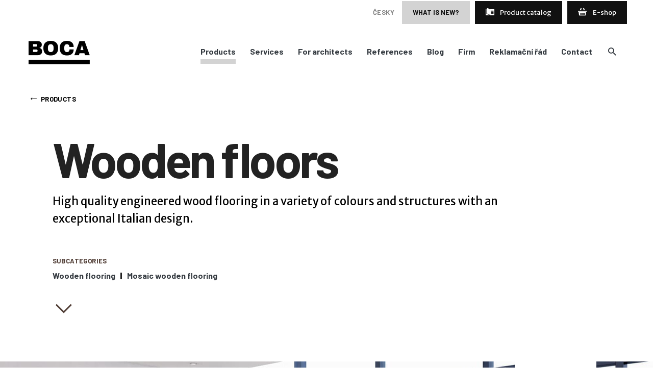

--- FILE ---
content_type: text/html; charset=utf-8
request_url: https://www.bocagroup.cz/en/products/wood/
body_size: 10944
content:
<!DOCTYPE html>


<html class=" product-category-wood   ">
    <head>
        <meta charset="utf-8">
        <meta http-equiv="X-UA-Compatible" content="IE=edge">
        <meta name="viewport" content="width=device-width, initial-scale=1">
        <meta name="author" content="mimatik.com and s-cape.cz" />
        <meta name="description" content="" />
        <link rel="shortcut icon" href="/static/img/favicon.ico"/>
        <link href="https://fonts.googleapis.com/css?family=Barlow:700|Merriweather+Sans:400,400i,700,700i&display=swap" rel="stylesheet">

        <title>Wood | BOCA Group</title>

        <script src="https://www.bepositive.cz/bocagroup/js/ccb/cookieconsent.js"></script>
        <script src="https://www.bepositive.cz/bocagroup/js/ccb/cc_bepositive.js"></script>
        <link rel='stylesheet' type='text/css' href='https://www.bepositive.cz/bocagroup/css/ccb/cc_bepositive_common.css'/>
        <link rel="stylesheet" type="text/css" href="https://www.bepositive.cz/bocagroup/css/ccb/cc_bepositive_bottom_bar.css"/>

        <link rel="stylesheet" href="/static/cache/css/output.24bd97bf8bf6.css" type="text/css">

        <script type="text/javascript" src="/static/node_modules/jquery/dist/jquery.min.js"></script>
        <script type="text/javascript" src="/static/xprez/libs/picturefill.min.js" async></script>
        <!--[if lt IE 9]>
            <script src="https://oss.maxcdn.com/libs/html5shiv/3.7.0/html5shiv.js"></script>
            <script src="https://oss.maxcdn.com/libs/respond.js/1.4.2/respond.min.js"></script>
        <![endif]-->

        <!-- Global site tag (gtag.js) - Google Analytics -->
<script async src="https://www.googletagmanager.com/gtag/js?id=G-PN35YHJ8WJ"></script>
<script>
  window.dataLayer = window.dataLayer || [];
  function gtag(){dataLayer.push(arguments);}
  gtag('js', new Date());

  gtag('config', 'G-PN35YHJ8WJ');
</script>
        
    </head>
    <body>
        <div class="container">
            
                <div class="app-bar">
                    <div class="project-logo">
                        <a href="/en/" title="Boca"  class="icon-project-logo"></a>
                    </div>
                    
                    <div class="menus-cont">
                        <ul class="service-menu">
                            <li><div class="social-buttons">
    
    <div class="linkedin"><a href="https://www.linkedin.com/company/boca-group-a-s" class="icon-linkedin" aria-label="Linkedin"></a></div>
    
    
    
    <div class="facebook"><a href="http://www.facebook.com/bocagroup/" class="icon-facebook" aria-label="Facebook"></a></div>
    
    
    <div class="pinterest"><a href="http://www.pinterest.com/bocagroup/" class="icon-pinterest" aria-label="Pinterest"></a></div>
    
    
    <div class="instagram"><a href="http://www.instagram.com/bocapraha/" class="icon-instagram" aria-label="Instagram"></a></div>
    
</div>
</li>
                            
                                <li>
</li>
                                <li>
    
        
            
                <a href="/cs/produkty/drevo/" class="typo caption-muted" >
                    
                        česky
                    
                </a>
            
        
    

</li>
                                <li>
                                    <a href="/en/blog/new-BOCA-eshop-with-rugs-cleaning-mats-and-other-products/"
                                       class="special-offer-button">What is new?</a>
                                </li>
                                <li>
                                    
<a href="https://katalog.bocagroup.cz/en" target="_blank" class="login-to-catalogue-link">
    <span class="icon-catalogue"></span>
    Product catalog
</a>

                                </li>
                                
                                    <li>
                                        <a href="https://eshop.bocagroup.cz/" target="_blank" class="eshop-link">
                                            <span class="icon-basket"></span>
                                            E-shop
                                        </a>
                                    </li>
                                
                            
                        </ul>
                        <div class="menu-group">
                            <ul class="main-menu">
    
        <li class="active menu-item-products ">
            <a  onclick="$(this).parent().toggleClass('submenu-opened')">
                Products
                <span class="submenu-arrow"></span>
            </a>
            
            
                <div class="sub-menu prod-cats-submenu">
                    <div class="inner prod-cats-overview">
    <div class="column">
        
    <div class="section ">
        <div class="typo h3">Materials</div>
        <ul>
            
                <li>
                    <a href="/en/products/carpets/">
                        Carpets
                    </a>
                    
                </li>
            
                <li>
                    <a href="/en/products/wood/">
                        Wood
                    </a>
                    
                </li>
            
                <li>
                    <a href="/en/products/vinyl/">
                        Vinyl
                    </a>
                    
                </li>
            
                <li>
                    <a href="/en/products/woven-vinyl/">
                        Woven vinyl
                    </a>
                    
                </li>
            
                <li>
                    <a href="/en/products/rubber/">
                        Rubber
                    </a>
                    
                </li>
            
                <li>
                    <a href="/en/products/cement-screed/">
                        Cement screeds
                    </a>
                    
                </li>
            
        </ul>
    </div>


    </div>
    <div class="column">
        
    <div class="section ">
        <div class="typo h3">Specials</div>
        <ul>
            
                <li>
                    <a href="/en/products/cleaning-mats/">
                        Cleaning mats
                    </a>
                    
                </li>
            
                <li>
                    <a href="/en/products/event-textiles/">
                        Event textiles
                    </a>
                    
                </li>
            
                <li>
                    <a href="/en/products/functional-materials/">
                        Functional materials
                    </a>
                    
                </li>
            
        </ul>
    </div>


        
    <div class="section ">
        <div class="typo h3">Care and Maintenance</div>
        <ul>
            
                <li>
                    <a href="/en/products/cleaning-products/">
                        Cleaning products
                    </a>
                    
                </li>
            
        </ul>
    </div>


    </div>
    <div class="column">
        
    <div class="section dark">
        <div class="typo h3">Design and technology solutions</div>
        <ul>
            
                <li>
                    <a href="/en/products/offices/">
                        Offices
                    </a>
                    
                </li>
            
                <li>
                    <a href="/en/products/hotels/">
                        Hotels
                    </a>
                    
                </li>
            
                <li>
                    <a href="/en/products/restaurants-and-cafes/">
                        Restaurants and cafes
                    </a>
                    
                </li>
            
                <li>
                    <a href="/en/products/showrooms-and-branch-networks/">
                        Showrooms and branch networks
                    </a>
                    
                </li>
            
                <li>
                    <a href="/en/products/events/">
                        Events
                    </a>
                    
                </li>
            
                <li>
                    <a href="/en/products/outdoor/">
                        Outdoor
                    </a>
                    
                </li>
            
        </ul>
    </div>


    </div>
</div>

                </div>
            
        </li>
    
        <li class=" menu-item-services ">
            <a href="/en/services/">
                Services
                <span class="submenu-arrow"></span>
            </a>
            
            
        </li>
    
        <li class=" menu-item-None ">
            <a href="/en/for-architects/">
                For architects
                <span class="submenu-arrow"></span>
            </a>
            
            
        </li>
    
        <li class=" menu-item-references ">
            <a href="/en/references/">
                References
                <span class="submenu-arrow"></span>
            </a>
            
            
        </li>
    
        <li class=" menu-item-articles ">
            <a href="/en/blog/">
                Blog
                <span class="submenu-arrow"></span>
            </a>
            
            
        </li>
    
        <li class=" menu-item-None contains-submenu">
            <a  onclick="$(this).parent().toggleClass('submenu-opened')">
                Firm
                <span class="submenu-arrow"></span>
            </a>
            
                <ul class="sub-menu">
                    
                        <li><a href="/en/our-story/">Our story</a></li>
                    
                        <li><a href="/en/showroom/">Showroom</a></li>
                    
                        <li><a href="/en/career/">Career</a></li>
                    
                        <li><a href="/en/sustainability/">Sustainability</a></li>
                    
                </ul>
            
            
        </li>
    
        <li class=" menu-item-complaints_procedure ">
            <a href="/en/reklamacni-rad/">
                Reklamační řád
                <span class="submenu-arrow"></span>
            </a>
            
            
        </li>
    
        <li class=" menu-item-contact ">
            <a href="/en/contact/">
                Contact
                <span class="submenu-arrow"></span>
            </a>
            
            
        </li>
    
    <li>
        <a href="/en/search/" title="search"><span class="icon-search"></span><span class="search-link-text">Search</span></a>
    </li>
</ul>


                        </div>
                    </div>
                    <div class="burger" id="mobile-menu-toggle">
    <div class="tl"></div>
    <div class="ml"></div>
    <div class="bl"></div>
</div>
<script>
    function appBarCheckScroll() {
        $('#app-bar').toggleClass('scrolled', $(window).scrollTop() > 100);
    }
    appBarCheckScroll();
    $(window).scroll(appBarCheckScroll);

    $(function () {
        $('#mobile-menu-toggle').click(function () { $('html').toggleClass('mobile-menu-on'); });
    });
</script>

                    
                </div>
            

            

            
    
        
    
        
    
        <div class="page-breadcrumbs">
            <a href="/en/products/"><span>&larr;</span> Products</a>
        </div>
    


        

    
    
        <div class="page-header">
            
    
                <div class="title-perex-wrapper">
        <h1>Wooden floors</h1>
        
        <p class="typo top-perex">
            High quality engineered wood flooring in a variety of colours and structures with an exceptional Italian design.
        </p>
        
        
</div>

            
    

        </div>
    
    
    <div class="header-subcategories-cont">
        
    <div class="subcategories">
        <div class="inner">
            <div class="title">
                
                Subcategories
                
            </div>
            <ul>
                
                <li><a href="/en/products/wood/wooden-flooring/">Wooden flooring</a></li>
                
                <li><a href="/en/products/wood/mosaic-wooden-flooring/">Mosaic wooden flooring</a></li>
                
            </ul>
        </div>
    </div>


    </div>
    <div class="down-arrow-cont"><span class="icon-chevron_down"></span></div>
    
        <div class="banner-main-boca-features over-top-image-banner">
    <div class="inner">
        <div class="item">
            <span class="icon-catalogue"></span>
            <p>
                
Complete product range in <a href="https://katalog.bocagroup.cz/en" target="_blank">online catalog</a>
            </p>
        </div>
        <div class="item">
            <span class="icon-showroom"></span>
            <p>Visit our <a href="/en/showroom">showroom</a></p>
        </div>
        <div class="item">
            <span class="icon-consult"></span>
            <p><a href="/en/kontakt">Contact</a> us</p>
        </div>
    </div>
</div>

    

    
        
        <div class="header-image-cont">
            
                <div class="header-image">
                    <img src="/media/cache/75/02/75023c1c293aedb0db7715daa292cf1d.jpg"
                        srcset="/media/cache/75/02/75023c1c293aedb0db7715daa292cf1d.jpg 600w,
                        /media/cache/2d/18/2d185ecab8f92ed54e95e9925e1cbb1b.jpg 1200w,
                        /media/cache/20/f7/20f7c86c23faeb7ebdc8952b11279b56.jpg 2000w"
                        sizes="100vw"
                    />
                </div>
            
        </div>
        
    

    
        <div class="main-content-area">
            
<div class="xprez-frontend">
    
        
            


<div class="xprez-module xprez-text-content  
	mid-width 
	xprez-text-content-boxed 
	
">	
	<div class="xprez-text-content-boxed__content">
	<html><head></head><body><p><b>Mazzonetto wood flooring</b> from our Italian supplier is not only characterised by its high resistance, but also by a large selection of surfaces, colours and structures, all made exclusively from European woods (acacia, oak, walnut and cherry), with strict environmental standards. State of the art machinery is used for processing the wood in combination with hand processing, which gives the flooring an air of originality and diversity. </p><p>Individual types of floors are divided into several collections according to patterns and other specifications. The collections change regularly to reflect not only the age-old craftsmanship passed on from the father to son within the family business, but also the trends of modern times.</p></body></html>
	</div>
</div>


 
        
    
        
            
        
    
        
            


    <div class="xprez-module xprez-gallery mid-width xprez-photo-connect-true xprez-cols-2 js-content-2212 js-gallery">
        
            <div class="xprez-photo-item js-photo" 
                
                data-original_url="/media/cache/46/f8/46f8a185a735fe78ed322895fcee3bf3.jpg"
                data-original_width="1600" 
                data-original_height="800" 
                
                data-title="">
                
                    
                    <img src="/media/cache/65/6d/656dec237a59ba74db150f509b15069e.jpg"
                        srcset="/media/cache/65/6d/656dec237a59ba74db150f509b15069e.jpg 400w,
                            
                                /media/cache/bd/4a/bd4aa6f64218e56f3b9d59f35e3a1bc5.jpg 800w,
                            
                                /media/cache/51/53/51537286a596724715c9813663250118.jpg 1000w,
                            
                                /media/cache/ec/5f/ec5f2ecb20ec2ad2ca4d5fc124318299.jpg 1500w
                            "
                        sizes="(min-width: 500px) 50vw,
                                100vw" 
                        class="xprez-photo" />
                    
                

                
            </div>
        
            <div class="xprez-photo-item js-photo" 
                
                data-original_url="/media/cache/e3/06/e30686905c570bc922aaa35088f7e257.jpg"
                data-original_width="1600" 
                data-original_height="800" 
                
                data-title="">
                
                    
                    <img src="/media/cache/60/24/6024934131729a15298de38c8229d760.jpg"
                        srcset="/media/cache/60/24/6024934131729a15298de38c8229d760.jpg 400w,
                            
                                /media/cache/c6/30/c630679fb840ead9db184fe626c3d172.jpg 800w,
                            
                                /media/cache/39/3a/393a314a72a0961203d92a4a6845587f.jpg 1000w,
                            
                                /media/cache/79/6a/796a5f77f4227c878250dc07a929e2c0.jpg 1500w
                            "
                        sizes="(min-width: 500px) 50vw,
                                100vw" 
                        class="xprez-photo" />
                    
                

                
            </div>
        
            <div class="xprez-photo-item js-photo" 
                
                data-original_url="/media/cache/bf/0b/bf0b8b1b22e23fdd018e3b2247e2e945.jpg"
                data-original_width="1600" 
                data-original_height="800" 
                
                data-title="">
                
                    
                    <img src="/media/cache/05/0c/050c158e29619907def9b4ec53601d19.jpg"
                        srcset="/media/cache/05/0c/050c158e29619907def9b4ec53601d19.jpg 400w,
                            
                                /media/cache/3d/77/3d774345e8a0fe041a7fefda3a0db0b1.jpg 800w,
                            
                                /media/cache/ff/51/ff5131f1c5520d0fa943b75f4147f27a.jpg 1000w,
                            
                                /media/cache/a0/53/a0536c9a8d767a0aaddc01e202e67b74.jpg 1500w
                            "
                        sizes="(min-width: 500px) 50vw,
                                100vw" 
                        class="xprez-photo" />
                    
                

                
            </div>
        
            <div class="xprez-photo-item js-photo" 
                
                data-original_url="/media/cache/25/c6/25c62e2f3c6895483c469a32079e644e.jpg"
                data-original_width="1600" 
                data-original_height="800" 
                
                data-title="">
                
                    
                    <img src="/media/cache/59/16/5916ed03ad2c4403aff1477ab41d3a25.jpg"
                        srcset="/media/cache/59/16/5916ed03ad2c4403aff1477ab41d3a25.jpg 400w,
                            
                                /media/cache/4e/32/4e323b0264db5531f8ce99f05591f7d3.jpg 800w,
                            
                                /media/cache/e4/30/e4309a5e8ef6740758c40ddc21142bc4.jpg 1000w,
                            
                                /media/cache/fd/ce/fdce24ae35db5a1a7cfdcc49c698e345.jpg 1500w
                            "
                        sizes="(min-width: 500px) 50vw,
                                100vw" 
                        class="xprez-photo" />
                    
                

                
            </div>
        

    </div>


 
        
    
        
    
        
    
        
    
        
            

    <div class="xprez-module xprez-text-image xprez-text-image-left None">
        <div class="xprez-text-image--image">
            <img src="/media/cache/bc/b3/bcb30fa352c177966b5a4bdba8876954.jpg"
                        srcset="/media/cache/bc/b3/bcb30fa352c177966b5a4bdba8876954.jpg 400w,
                            
                                /media/cache/f8/9a/f89aec047ec539cfbcb12f58454797ad.jpg 800w,
                            
                                /media/cache/5c/d3/5cd37119d75ce55054a2e75128eb28f7.jpg 1200w
                            "
                        sizes="(min-width: 1270px) 605px, (min-width: 800px) 50vw, 100vw" 
                        class="" />
        </div>
        <div class="xprez-text-image--text"><html><head></head><body><h2><span style="font-size: 1em; font-weight: 400; color: rgb(51, 51, 51);">Wish for it all</span><br/></h2><p>We can maximally <b>adapt our wood flooring to your requirements</b> – you can select the material, the dimensions of the plank, the type of surface as well as the colour. Choose from different surfaces (sandblasted, sawn, brushed, aged, hand planed…) with many colour variants. Everything can be designed and assembled so that the flooring perfectly matches the interior it is intended for. </p><p><span style="font-size: 1em;">Some collections even work with <b>stacking different woods together</b>, which can be used for both floors and wall coverings.</span><span style="font-size: 1em;">We can also line any existing stairs or entire staircases with your chosen wood.</span></p></body></html></div>
    </div>


 
        
    
        
            


    <div class="xprez-module xprez-gallery mid-width xprez-photo-connect-false xprez-cols-1 js-content-2217 js-gallery">
        
            <div class="xprez-photo-item js-photo" 
                
                data-original_url="/media/cache/86/44/8644823d9789314048cf2c8b49273ba0.jpg"
                data-original_width="2000" 
                data-original_height="1000" 
                
                data-title="">
                
                    
                    <img src="/media/cache/32/3d/323d4e2369116f027dd34baf29347945.jpg"
                        srcset="/media/cache/32/3d/323d4e2369116f027dd34baf29347945.jpg 400w,
                            
                                /media/cache/51/77/5177410525031a0f0a5acc795112a6b3.jpg 800w,
                            
                                /media/cache/a5/dd/a5dda66bd3849e55835738561a55b0d8.jpg 1000w,
                            
                                /media/cache/64/2e/642e3096800841d52e9869f22417b3e2.jpg 1500w,
                            
                                /media/cache/33/54/33545220ab795552a687796b3dfa6aa8.jpg 1900w
                            "
                        sizes="100vw" 
                        class="xprez-photo" />
                    
                

                
            </div>
        
            <div class="xprez-photo-item js-photo" 
                
                data-original_url="/media/cache/fd/ce/fdce581e1998a0166363d00a1f34eb81.jpg"
                data-original_width="1600" 
                data-original_height="800" 
                
                data-title="">
                
                    
                    <img src="/media/cache/93/4a/934aaa1b024b128e153660157b809a3f.jpg"
                        srcset="/media/cache/93/4a/934aaa1b024b128e153660157b809a3f.jpg 400w,
                            
                                /media/cache/80/a3/80a30495e7334c4e44bade889b9afff1.jpg 800w,
                            
                                /media/cache/87/7b/877bcbcdbd5e803ea05cf08b381d9259.jpg 1000w,
                            
                                /media/cache/81/5a/815aba973c1dbc1760cbad2104de6e34.jpg 1500w,
                            
                                /media/cache/ab/a8/aba89e86c8d35d0f1a87f508f3f24f91.jpg 1900w
                            "
                        sizes="100vw" 
                        class="xprez-photo" />
                    
                

                
            </div>
        

    </div>


 
        
    
        
    
        
    
        
    
        
            


<div class="xprez-module xprez-text-content  
	mid-width 
	xprez-text-content-boxed 
	
">	
	<div class="xprez-text-content-boxed__content">
	<html><head></head><body><h2><span style="font-size: 1em; font-weight: 400; color: rgb(51, 51, 51);">Modern and classic patterns</span><br/></h2><p>Mazzonetto wood flooring is produced as two-layer. You can select classic planks in several lengths and widths, or parquets laid in a modern French or classic herringbone pattern, or it is also possible to ass emble your flooring from various more complex mosaics. Wooden mosaic floors are a chapter unto themselves, and you can learn more about them <a href="/en/products/wood/mosaic-wooden-flooring/">here</a>.</p></body></html>
	</div>
</div>


 
        
    
        
            


    <div class="xprez-module xprez-gallery mid-width xprez-photo-connect-true xprez-cols-2 js-content-2222 js-gallery">
        
            <div class="xprez-photo-item js-photo" 
                
                data-original_url="/media/cache/08/f3/08f3fc4bdf7f3788d6409447eaa2948f.jpg"
                data-original_width="1600" 
                data-original_height="800" 
                
                data-title="">
                
                    
                    <img src="/media/cache/b1/52/b1524dab2894bfe6a5254a068df99864.jpg"
                        srcset="/media/cache/b1/52/b1524dab2894bfe6a5254a068df99864.jpg 400w,
                            
                                /media/cache/56/02/560240bf618696a4923483f14eedde74.jpg 800w,
                            
                                /media/cache/94/4e/944e59bf125ab5a48fa2f8c3378566e8.jpg 1000w,
                            
                                /media/cache/b4/b1/b4b1e7addd3809b77562dfcf6790eaea.jpg 1500w
                            "
                        sizes="(min-width: 500px) 50vw,
                                100vw" 
                        class="xprez-photo" />
                    
                

                
            </div>
        
            <div class="xprez-photo-item js-photo" 
                
                data-original_url="/media/cache/4e/fb/4efba099f4f4d3b240bf130a6356f75e.jpg"
                data-original_width="1600" 
                data-original_height="800" 
                
                data-title="">
                
                    
                    <img src="/media/cache/2c/01/2c01af8b54ff8032d53f24aaebe67e10.jpg"
                        srcset="/media/cache/2c/01/2c01af8b54ff8032d53f24aaebe67e10.jpg 400w,
                            
                                /media/cache/d5/a4/d5a42a17bc952b8a38667efc5314a978.jpg 800w,
                            
                                /media/cache/00/4d/004d8a295fab93cdb20116e942093718.jpg 1000w,
                            
                                /media/cache/0e/cb/0ecbf5ba9b2ee9e6937d5825062d8666.jpg 1500w
                            "
                        sizes="(min-width: 500px) 50vw,
                                100vw" 
                        class="xprez-photo" />
                    
                

                
            </div>
        
            <div class="xprez-photo-item js-photo" 
                
                data-original_url="/media/cache/3f/bd/3fbd6966065be7c7fd4e48fb12af75e4.jpg"
                data-original_width="1600" 
                data-original_height="800" 
                
                data-title="">
                
                    
                    <img src="/media/cache/ae/55/ae555a2ef1de0a59b19dbe86c0c8ce90.jpg"
                        srcset="/media/cache/ae/55/ae555a2ef1de0a59b19dbe86c0c8ce90.jpg 400w,
                            
                                /media/cache/80/86/8086741079a0adff632f895cd0882698.jpg 800w,
                            
                                /media/cache/a3/3e/a33e6f98fd43734f2a1a1f2003dbb797.jpg 1000w,
                            
                                /media/cache/30/3f/303fd099afa037ca51cfbea9f1b61c4d.jpg 1500w
                            "
                        sizes="(min-width: 500px) 50vw,
                                100vw" 
                        class="xprez-photo" />
                    
                

                
            </div>
        
            <div class="xprez-photo-item js-photo" 
                
                data-original_url="/media/cache/8c/77/8c77c388d117b24bf7629d80346b44b2.jpg"
                data-original_width="1600" 
                data-original_height="800" 
                
                data-title="">
                
                    
                    <img src="/media/cache/95/9d/959d1630ed96e103dd58df0cd4d1d5b5.jpg"
                        srcset="/media/cache/95/9d/959d1630ed96e103dd58df0cd4d1d5b5.jpg 400w,
                            
                                /media/cache/2c/b8/2cb862937fb5e41b620136557cb260c2.jpg 800w,
                            
                                /media/cache/8a/c7/8ac74380b53f1602c32406f7d588e54c.jpg 1000w,
                            
                                /media/cache/ca/2d/ca2d1af57651fe33c65f48e8f6e9bc30.jpg 1500w
                            "
                        sizes="(min-width: 500px) 50vw,
                                100vw" 
                        class="xprez-photo" />
                    
                

                
            </div>
        

    </div>


 
        
    
        
    
        
    
        
            


<div class="xprez-module xprez-text-content  
	full-width 
	 
	
">	
	
	<html><head></head><body><h2><span style="font-size: 1em; font-weight: 400; color: rgb(51, 51, 51);">Collection of wooden wall coatings</span><br/></h2><p>For wall tiling, we offer a special collection of tiles, or of course it is possible to install the same material on the wall as on the floor - we used this procedure, for example, in our offices and meeting rooms, where the wooden floor is stretched to the entire wall to the ceiling.</p></body></html>
	
</div>


 
        
    
        
            


    <div class="xprez-module xprez-gallery mid-width xprez-photo-connect-false xprez-cols-3 js-content-2226 js-gallery">
        
            <div class="xprez-photo-item js-photo" 
                
                data-original_url="/media/cache/6f/63/6f63902c6f9aba03aba6c0f748f0fcb9.jpg"
                data-original_width="819" 
                data-original_height="529" 
                
                data-title="">
                
                    
                    <img src="/media/cache/02/9a/029af38a17ade17c62d4e8037d8c146c.jpg"
                        srcset="/media/cache/02/9a/029af38a17ade17c62d4e8037d8c146c.jpg 400w,
                            
                                /media/cache/14/95/1495248770e48bf5b8a1857763bc63f0.jpg 800w,
                            
                                /media/cache/cd/44/cd4450fb8eecf15b261e1871626d07c4.jpg 1000w
                            "
                        sizes="(min-width: 800px) 33.3vw,
                                50vw" 
                        class="xprez-photo" />
                    
                

                
            </div>
        
            <div class="xprez-photo-item js-photo" 
                
                data-original_url="/media/cache/4a/e8/4ae8e6bb2d29d0f142587435cb41595d.jpg"
                data-original_width="410" 
                data-original_height="512" 
                
                data-title="">
                
                    
                    <img src="/media/cache/4d/fb/4dfb8655c2baaf5f7f814b7235a0bf46.jpg"
                        srcset="/media/cache/4d/fb/4dfb8655c2baaf5f7f814b7235a0bf46.jpg 400w,
                            
                                /media/cache/51/f8/51f8e559899fc59557c386b23efb53ec.jpg 800w,
                            
                                /media/cache/78/7b/787b844a87795b61d658f0d83d958cff.jpg 1000w
                            "
                        sizes="(min-width: 800px) 33.3vw,
                                50vw" 
                        class="xprez-photo" />
                    
                

                
            </div>
        
            <div class="xprez-photo-item js-photo" 
                
                data-original_url="/media/cache/28/8a/288a8b167516cb902a95697c7036e94c.jpg"
                data-original_width="410" 
                data-original_height="512" 
                
                data-title="">
                
                    
                    <img src="/media/cache/98/3a/983a30fda44418c3b1cf2f5bc188cf41.jpg"
                        srcset="/media/cache/98/3a/983a30fda44418c3b1cf2f5bc188cf41.jpg 400w,
                            
                                /media/cache/46/63/46630bab1d110da8779331c3b2eb0f17.jpg 800w,
                            
                                /media/cache/f8/fe/f8fe59c671ed0aa9e0a20a2b59676978.jpg 1000w
                            "
                        sizes="(min-width: 800px) 33.3vw,
                                50vw" 
                        class="xprez-photo" />
                    
                

                
            </div>
        

    </div>


 
        
    
        
    
        
            

    <div class="xprez-module xprez-text-image xprez-text-image-left None">
        <div class="xprez-text-image--image">
            <img src="/media/cache/cc/4a/cc4a87217f57c5852935a6a7298b4893.jpg"
                        srcset="/media/cache/cc/4a/cc4a87217f57c5852935a6a7298b4893.jpg 400w,
                            
                                /media/cache/4b/d6/4bd6d82acb7d2e07bf5ac676d86af1fa.jpg 800w,
                            
                                /media/cache/a2/20/a2202d313c2953324443c4fed93d7772.jpg 1200w
                            "
                        sizes="(min-width: 1270px) 605px, (min-width: 800px) 50vw, 100vw" 
                        class="" />
        </div>
        <div class="xprez-text-image--text"><html><head></head><body><h2><span style="font-size: 1em; font-weight: 400; color: rgb(51, 51, 51);">Environment</span><br/></h2><p>Mazzonetto is an Italian family business that has devoted itself to wood with care and love passed down from generation to generation. Wood harvesting and its subsequent processing are subject to strict European standards and regulations, environmental friendliness is not an empty concept here.</p></body></html></div>
    </div>


 
        
    
        
    
        
            
    <div class="simple-wide-banner">
        <div>
            <div class="title"><a href="https://katalog.bocagroup.cz" class="btn" target="_blank">Online catalog</a></div>
            <div class="banner-text">
                
Enter the catalog with a complete range of our materials.
            </div>
        </div>
        <div>
            <a href="https://katalog.bocagroup.cz" class="button outline small" target="_blank">More</a>
        </div>
    </div>


        
    
        
            

<div class="product-category-services-cont">
    <div class="inner">
        <div class="related-content-module categories">
            <div class="header">
                <div class="title">It may interest you</div>
            </div>
            <div class="basic-items-list">
                
                    <section>
<a href="/en/services/alternatives-corresponding-to-your-budget/">
    Alternatives corresponding to the budget
</a>
</section>
                
                    <section>
<a href="/en/services/samples-of-materials/">
    Samples of materials
</a>
</section>
                
                    <section>
<a href="/en/services/installation-application/">
    Installation / appplication
</a>
</section>
                
            </div>

        </div>
        <div class="right-cont">
            <img src="/static/img/logo/boca_b.svg" alt="Boca">
            <a href="/en/services/" class="button white large">All services</a>
        </div>
    </div>
</div>



        
    
        
            <div class="banner-main-boca-features">
    <div class="inner">
        <div class="item">
            <span class="icon-sample"></span>
            <div class="title">Samples</div>
            <p>We will be happy to lend you or order samples from our manufacturers. Please <a href="/en/contact"> contact us </a> for more information.</p>
        </div>
        <div class="item">
            <span class="icon-catalogue"></span>
            <div class="title">Online catalog</div>
            <p>Are you interested in the complete range of our materials and technical details? Select specific products from our <a href="https://katalog.bocagroup.cz/en">online catalog</a>.</p>
        </div>
        <div class="item">
            <span class="icon-showroom"></span>
            <div class="title">Showroom</div>
            <p>Do you want to see selected materials with your own eyes? Make an appointment in our <a href="/en/showroom"> showroom </a>. You and your clients are welcome with us.</p>
        </div>
        <div class="item">
            <span class="icon-consult"></span>
            <div class="title">Consultation</div>
            <p>Do you need help with your ideas or info on specific material? Please <a href="/en/contact"> contact us </a>, our specialist will help you.</p>
        </div>
    </div>
</div>

        
    
        
            

    
        
    <div class="subcategories">
        <div class="inner">
            <div class="title">
                
                Subcategories
                
            </div>
            <ul>
                
                <li><a href="/en/products/wood/wooden-flooring/">Wooden flooring</a></li>
                
                <li><a href="/en/products/wood/mosaic-wooden-flooring/">Mosaic wooden flooring</a></li>
                
            </ul>
        </div>
    </div>


    


        
    
        
            
    <div class="references-related related-content-module">
        <div class="header">
            <div class="title">References</div>
            <div class="additional-info"><a href="/en/references/" class="button outline small">All references</a></div>
        </div>
        <div class="references-grid others">
            
                <div class="reference item" onclick="window.location=$(this).find('a').attr('href')">

    
        
        <img src="/media/cache/ce/62/ce62ebb4a300f9210609fc1ecfffa9a4.jpg" srcset="/media/cache/ce/62/ce62ebb4a300f9210609fc1ecfffa9a4.jpg 408w,
            
            /media/cache/41/e9/41e9d6bf72fd0b3d6cdd418c5b1b6d59.jpg 816w"
            sizes="(min-width: 730px) 33.3vw, (min-width: 480px) 50vw, 90vw"
        />
    

    <h3><a href="/en/references/nova-administrativni-budova-neva/">Nová administrativní budova NEVA</a></h3>
    
        <div class="client">Neva</div>
    
</div>

            
                <div class="reference item" onclick="window.location=$(this).find('a').attr('href')">

    
        
        <img src="/media/cache/d1/3d/d13d317654ec413b1484bfdbbf4d7051.jpg" srcset="/media/cache/d1/3d/d13d317654ec413b1484bfdbbf4d7051.jpg 408w,
            
            /media/cache/86/e5/86e51d56b95ca854a609468174b8f912.jpg 816w"
            sizes="(min-width: 730px) 33.3vw, (min-width: 480px) 50vw, 90vw"
        />
    

    <h3><a href="/en/references/wooden-floors-and-carpets-for-office-space/">Wooden floors and carpets for office space</a></h3>
    
        <div class="client">S&amp;G Consulting</div>
    
</div>

            
                <div class="reference item" onclick="window.location=$(this).find('a').attr('href')">

    
        
        <img src="/media/cache/87/3d/873dc8e27c7fad3f430eb39c4e70ca90.jpg" srcset="/media/cache/87/3d/873dc8e27c7fad3f430eb39c4e70ca90.jpg 408w,
            
            /media/cache/3d/c2/3dc2328a31eb08ee0beea7d011f88b2e.jpg 816w"
            sizes="(min-width: 730px) 33.3vw, (min-width: 480px) 50vw, 90vw"
        />
    

    <h3><a href="/en/references/screed-wood-carpet-and-vinyl-4in1-interior/">Screed, wood, carpet and vinyl - 4in1 interior</a></h3>
    
        <div class="client">S&amp;G Consulting</div>
    
</div>

            
        </div>
    </div>


        
    
        
            <div class="related-content-module">
    <div class="header">
        <div class="title">Inspiration</div>

        
        <div class="more-on-pinterest additional-info">
            
See our <a href="http://www.pinterest.com/bocagroup/" target="_blank"> Pinterest </a> for more inspiration.
        </div>
        
    </div>
</div>


        
    
        
            
    
        <div class="related-two-columns-grid">
            <div class="column">
                
                <div class="related-content-module">
                    <div class="header">
                        <div class="title">Related articles</div>
                    </div>
                    <div class="related-small-items-grid">
                    
                        <section><div class="article item" >
    <a href="/en/blog/wooden-floor-popular-classic-in-the-interior/">
        
        <img src="/media/cache/d4/03/d403c7662355f4563bc572078c3dff40.jpg" srcset="/media/cache/d4/03/d403c7662355f4563bc572078c3dff40.jpg 408w,
                
                /media/cache/59/1b/591b49772844493ea7124eb344813987.jpg 816w"
             sizes="(min-width: 730px) 33.3vw, (min-width: 480px) 50vw, 90vw"
        />
    </a>

    
        <h3><a href="/en/blog/wooden-floor-popular-classic-in-the-interior/">Mazzonetto wooden floor - a popular classic in the interior</a></h3>
    
        <div class="perex">Wooden flooring is undoubtedly a classic - whether it is in appearance or its utility properties, which make it a very pleasant flooring material popular for perhaps centuries. Nowadays, it is once again in the forefront of interest.</div>
    
</div>
</section>
                    
                    </div>
                </div>
                
            </div>

            <div class="column">
                
                <div class="related-content-module brands-related">
                    <div class="header">
                        <div class="title">Related brands</div>
                    </div>
                    <div class="related-small-items-grid">
                    
                        <section><div class="brand item" onclick="window.location=$(this).find('a').attr('href')">

    
    <div class="brand-img-cont">
        <a href="/en/brands/mazzonetto/">
            <img src="/media/cache/61/4b/614bf29bed384a765aa20cc7a9017876.jpg" srcset="/media/cache/61/4b/614bf29bed384a765aa20cc7a9017876.jpg 408w,
                
                /media/cache/43/e1/43e1f7f28a174121b43f32482ed89033.jpg 816w"
                sizes="(min-width: 730px) 33.3vw, (min-width: 480px) 50vw, 90vw"
            />
        </a>
    </div>


    <h3><a href="/en/brands/mazzonetto/">Mazzonetto</a></h3>
</div>
</section>
                    
                    </div>
                </div>
                
            </div>
        </div>
    


        
    
</div>
        </div>
    
    

        </div>

        <div class="page-footer">
    <div class="inner">
        <div class="footer-service-menu">
            <div class="project-logo">
                <a href="/en/" class="icon-project-logo" title="BOCA Group"></a>
            </div>
            <ul class="service-menu">
                <li class="footer-admin-link">
</li>
                <li>
    
        
            
                <a href="/cs/produkty/drevo/" class="typo caption-muted" >
                    
                        česky
                    
                </a>
            
        
    

</li>
                <li>
                    
<a href="https://katalog.bocagroup.cz/en" target="_blank" class="login-to-catalogue-link">
    <span class="icon-catalogue"></span>
    Product catalog
</a>

                </li>
                <li><a href="/en/search/" title="Search"><span class="icon-search"></span></a></li>
            </ul>
        </div>

        <ul class="footer-main-contacts">
            
                
                <li><span class="label">phone:</span> <a href="tel:+420 222 712 433">+420 222 712 433</a></li>
                
                
                <li><span class="label">e-mail:</span> <a href="mailto:info@bocagroup.cz">info@bocagroup.cz</a></li>
                
            
        </ul>

        <div class="footer-menu-group">
            <ul class="footer-main-menu">
                
                <li><a href="/en/">
                    Home
                </a></li>
                
                <li><a href="/en/products/">
                    Products
                </a></li>
                
                <li><a href="/en/services/">
                    Services
                </a></li>
                
                <li><a href="/en/for-architects/">
                    For architects
                </a></li>
                
                <li><a href="/en/references/">
                    References
                </a></li>
                
                <li><a href="/en/blog/">
                    Blog
                </a></li>
                
                <li><a href="/en/our-story/">
                    Firm
                </a></li>
                
                <li><a href="/en/reklamacni-rad/">
                    Reklamační řád
                </a></li>
                
                <li><a href="/en/contact/">
                    Contact
                </a></li>
                
                <li><a href="/en/slovnik-materialu/">
                    Slovník materiálů
                </a></li>
                
            </ul>
            <div class="inner prod-cats-overview">
    <div class="column">
        
    <div class="section ">
        <div class="typo h3">Materials</div>
        <ul>
            
                <li>
                    <a href="/en/products/carpets/">
                        Carpets
                    </a>
                    
                </li>
            
                <li>
                    <a href="/en/products/wood/">
                        Wood
                    </a>
                    
                </li>
            
                <li>
                    <a href="/en/products/vinyl/">
                        Vinyl
                    </a>
                    
                </li>
            
                <li>
                    <a href="/en/products/woven-vinyl/">
                        Woven vinyl
                    </a>
                    
                </li>
            
                <li>
                    <a href="/en/products/rubber/">
                        Rubber
                    </a>
                    
                </li>
            
                <li>
                    <a href="/en/products/cement-screed/">
                        Cement screeds
                    </a>
                    
                </li>
            
        </ul>
    </div>


    </div>
    <div class="column">
        
    <div class="section ">
        <div class="typo h3">Specials</div>
        <ul>
            
                <li>
                    <a href="/en/products/cleaning-mats/">
                        Cleaning mats
                    </a>
                    
                </li>
            
                <li>
                    <a href="/en/products/event-textiles/">
                        Event textiles
                    </a>
                    
                </li>
            
                <li>
                    <a href="/en/products/functional-materials/">
                        Functional materials
                    </a>
                    
                </li>
            
        </ul>
    </div>


        
    <div class="section ">
        <div class="typo h3">Care and Maintenance</div>
        <ul>
            
                <li>
                    <a href="/en/products/cleaning-products/">
                        Cleaning products
                    </a>
                    
                </li>
            
        </ul>
    </div>


    </div>
    <div class="column">
        
    <div class="section dark">
        <div class="typo h3">Design and technology solutions</div>
        <ul>
            
                <li>
                    <a href="/en/products/offices/">
                        Offices
                    </a>
                    
                </li>
            
                <li>
                    <a href="/en/products/hotels/">
                        Hotels
                    </a>
                    
                </li>
            
                <li>
                    <a href="/en/products/restaurants-and-cafes/">
                        Restaurants and cafes
                    </a>
                    
                </li>
            
                <li>
                    <a href="/en/products/showrooms-and-branch-networks/">
                        Showrooms and branch networks
                    </a>
                    
                </li>
            
                <li>
                    <a href="/en/products/events/">
                        Events
                    </a>
                    
                </li>
            
                <li>
                    <a href="/en/products/outdoor/">
                        Outdoor
                    </a>
                    
                </li>
            
        </ul>
    </div>


    </div>
</div>

        </div>

        <div class="footer-socials">
            <span class="typo caption">follow us:</span>
            <div class="social-buttons">
    
    <div class="linkedin"><a href="https://www.linkedin.com/company/boca-group-a-s" class="icon-linkedin" aria-label="Linkedin"></a></div>
    
    
    
    <div class="facebook"><a href="http://www.facebook.com/bocagroup/" class="icon-facebook" aria-label="Facebook"></a></div>
    
    
    <div class="pinterest"><a href="http://www.pinterest.com/bocagroup/" class="icon-pinterest" aria-label="Pinterest"></a></div>
    
    
    <div class="instagram"><a href="http://www.instagram.com/bocapraha/" class="icon-instagram" aria-label="Instagram"></a></div>
    
</div>

        </div>

        <div class="footer-bottom">
            <p class="footer-copyright">
            &copy; BOCA Group 2026. Created by <a href="https://www.mimatik.com"
                                                                                target="_blank">Mimatik.com</a></p>
            <p class="footer-terms">
                <a href="javascript:void()" class="ccb__edit">Privacy settings</a>
                
                <a href="/en/privacy-policy/">Privacy policy</a>
                
                
            </p>
        </div>

    </div>
</div>

        

        <script src="/static/cache/js/output.d32d220ad159.js"></script>

        
    

    <script type="text/javascript" src="/static/xprez/libs/photoswipe/dist/photoswipe.min.js"></script>

    <script type="text/javascript" src="/static/xprez/libs/photoswipe/dist/photoswipe-ui-default.min.js"></script>

    <script type="text/javascript" src="/static/xprez/js/photoswipe.js"></script>

    <script type="text/javascript" src="/static/xprez/js/video.js"></script>

    <script type="text/javascript" src="//www.youtube.com/iframe_api"></script>

    <script type="text/javascript" src="/static/xprez/libs/froogaloop/froogaloop.min.js"></script>

    <script type="text/javascript" src="/static/xprez/libs/jquery.waypoints.min.js"></script>

    <script type="text/javascript" src="/static/xprez/libs/counter.up/jquery.counterup.js"></script>

    <script type="text/javascript" src="/static/xprez/js/numbers.js"></script>

<link rel="stylesheet" href="/static/xprez/admin/libs/jquery_ui/jquery-ui.min.css">

    <link rel="stylesheet" href="/static/xprez/libs/photoswipe/dist/photoswipe.css">

    <link rel="stylesheet" href="/static/xprez/libs/photoswipe/dist/default-skin/default-skin.css">

    <!-- Root element of PhotoSwipe. Must have class pswp. -->
<div class="pswp" tabindex="-1" role="dialog" aria-hidden="true">

    <!-- Background of PhotoSwipe.
         It's a separate element as animating opacity is faster than rgba(). -->
    <div class="pswp__bg"></div>

    <!-- Slides wrapper with overflow:hidden. -->
    <div class="pswp__scroll-wrap">

        <!-- Container that holds slides.
            PhotoSwipe keeps only 3 of them in the DOM to save memory.
            Don't modify these 3 pswp__item elements, data is added later on. -->
        <div class="pswp__container">
            <div class="pswp__item"></div>
            <div class="pswp__item"></div>
            <div class="pswp__item"></div>
        </div>

        <!-- Default (PhotoSwipeUI_Default) interface on top of sliding area. Can be changed. -->
        <div class="pswp__ui pswp__ui--hidden">

            <div class="pswp__top-bar">

                <!--  Controls are self-explanatory. Order can be changed. -->

                <div class="pswp__counter"></div>

                <button class="pswp__button pswp__button--close" title="Close (Esc)"></button>

                <button class="pswp__button pswp__button--share" title="Share"></button>

                <button class="pswp__button pswp__button--fs" title="Toggle fullscreen"></button>

                <button class="pswp__button pswp__button--zoom" title="Zoom in/out"></button>

                <!-- Preloader demo http://codepen.io/dimsemenov/pen/yyBWoR -->
                <!-- element will get class pswp__preloader--active when preloader is running -->
                <div class="pswp__preloader">
                    <div class="pswp__preloader__icn">
                        <div class="pswp__preloader__cut">
                            <div class="pswp__preloader__donut"></div>
                        </div>
                    </div>
                </div>
            </div>

            <div class="pswp__share-modal pswp__share-modal--hidden pswp__single-tap">
                <div class="pswp__share-tooltip"></div>
            </div>

            <button class="pswp__button pswp__button--arrow--left" title="Previous (arrow left)">
            </button>

            <button class="pswp__button pswp__button--arrow--right" title="Next (arrow right)">
            </button>

            <div class="pswp__caption">
                <div class="pswp__caption__center"></div>
            </div>

        </div>

    </div>

</div>

        

        <script src="https://www.bepositive.cz/bocagroup/js/ccb/cc_bepositive_bottom_bar.js"></script>
    </body>
</html>


--- FILE ---
content_type: text/css
request_url: https://www.bocagroup.cz/static/cache/css/output.24bd97bf8bf6.css
body_size: 20049
content:
@-moz-keyframes spin{to{-moz-transform:rotate(360deg)}}@-webkit-keyframes spin{to{-webkit-transform:rotate(360deg)}}@keyframes spin{to{-webkit-transform:rotate(360deg);transform:rotate(360deg)}}@font-face{font-family:'xprez';src:url("/static/xprez/fonts/xprez.eot?omad97s&14e449e05a29#iefix") format("embedded-opentype"),url("/static/xprez/fonts/xprez.ttf?omad97s&14e449e05a29") format("truetype"),url("/static/xprez/fonts/xprez.woff?omad97s&14e449e05a29") format("woff"),url("/static/xprez/fonts/xprez.svg?omad97s&14e449e05a29#xprez") format("svg");font-weight:normal;font-style:normal}[class*=" xprez-icon-"],[class^=xprez-icon-]{font-family:'xprez'!important;speak:none;font-style:normal;font-weight:normal;font-variant:normal;text-transform:none;line-height:1;-webkit-font-smoothing:antialiased;-moz-osx-font-smoothing:grayscale}.xprez-icon-add_circle:before{content:"\e147"}.xprez-icon-control_point:before{content:"\e3ba"}.xprez-icon-arrow_right:before{content:"\e5c5"}.xprez-icon-arrow_down:before{content:"\e5c6"}.xprez-icon-linked_article:before{content:"\e86e"}.xprez-icon-cancel:before{content:"\e5c9"}.xprez-icon-quote:before{content:"\e0b7"}.xprez-icon-close:before{content:"\e5cd"}.xprez-icon-code:before{content:"\e86f"}.xprez-icon-crop:before{content:"\e3be"}.xprez-icon-delete:before{content:"\e872"}.xprez-icon-feature_boxes:before{content:"\e875"}.xprez-icon-done:before{content:"\e876"}.xprez-icon-numbers:before{content:"\e3d4"}.xprez-icon-text_content:before{content:"\e235"}.xprez-icon-video:before{content:"\e8da"}.xprez-icon-gallery:before{content:"\e432"}.xprez-icon-text_box:before{content:"\e8b0"}.xprez-icon-code_template:before{content:"\e8be"}.xprez-icon-videocam:before{content:"\e04b"}.xprez-icon-layout_4:before{content:"\e42a"}.xprez-icon-layout_stream:before{content:"\e42b"}.xprez-icon-layout_3:before{content:"\e8f0"}.xprez-icon-layout_2:before{content:"\e8f2"}.xprez-icon-layout_1:before{content:"\e8f3"}.xprez-icon-layout_6:before{content:"\e900"}.xprez-icon-layout_8:before{content:"\e901"}.xprez-icon-play_arrow:before{content:"\e037"}.xprez-icon-play_circle_filled:before{content:"\e038"}.xprez-icon-play_circle_outline:before{content:"\e039"}.xprez-icon-cloud_download:before{content:"\e2c0"}.xprez-icon-btn-add-files:before{content:"\e226"}.xprez-icon-copy:before{content:"\e14d"}.xprez-icon-btn-add-text_image:before{content:"\e060"}.xprez-icon-eye:before{content:"\e902"}.xprez-icon-align-center:before{content:"\e903"}.xprez-icon-grid-boxes:before{content:"\e904"}.xprez-icon-background:before{content:"\e905"}.xprez-icon-border:before{content:"\e957"}.xprez-icon-chevron-small-down:before{content:"\e906"}.xprez-icon-chevron-small-up:before{content:"\e907"}.xprez-icon-edit-pencil:before{content:"\e908"}.xprez-icon-page_anchor:before{content:"\e909"}.xprez-full-width{-moz-box-sizing:border-box;box-sizing:border-box;max-width:100%;margin-left:auto;margin-right:auto}.xprez-m-width{-moz-box-sizing:border-box;box-sizing:border-box;max-width:1260px;margin-left:auto;margin-right:auto}.xprez-s-width{-moz-box-sizing:border-box;box-sizing:border-box;max-width:700px;margin-left:auto;margin-right:auto}.xprez-module{clear:both}.xprez-module+.xprez-module{margin-top:80px}@media only screen and (max-width:1024px){.xprez-module+.xprez-module{margin-top:64px}}@media only screen and (max-width:650px){.xprez-module+.xprez-module{margin-top:48px}}@media only screen and (max-width:430px){.xprez-module+.xprez-module{margin-top:32px}}.xprez-module+.xprez-gallery{margin-top:80px}@media only screen and (max-width:1024px){.xprez-module+.xprez-gallery{margin-top:48px}}@media only screen and (max-width:650px){.xprez-module+.xprez-gallery{margin-top:32px}}@media only screen and (max-width:430px){.xprez-module+.xprez-gallery{margin-top:24px}}.xprez-module+.xprez-gallery.text-width{margin-top:48px}@media only screen and (max-width:1024px){.xprez-module+.xprez-gallery.text-width{margin-top:24px}}@media only screen and (max-width:650px){.xprez-module+.xprez-gallery.text-width{margin-top:24px}}@media only screen and (max-width:430px){.xprez-module+.xprez-gallery.text-width{margin-top:24px}}.xprez-module:last-child{margin-bottom:80px}@media only screen and (max-width:430px){.xprez-module:last-child{margin-bottom:32px}}.xprez-module.xprez-photo-connect-true.full-width:last-child,.xprez-module.xprez-quote-boxed:last-child{margin-bottom:0}.xprez-gallery+.xprez-module{margin-top:80px}@media only screen and (max-width:1024px){.xprez-gallery+.xprez-module{margin-top:64px}}@media only screen and (max-width:650px){.xprez-gallery+.xprez-module{margin-top:48px}}@media only screen and (max-width:430px){.xprez-gallery+.xprez-module{margin-top:32px}}.xprez-gallery+.xprez-gallery{margin-top:0}.xprez-grid-boxes+.xprez-grid-boxes{margin-top:0}.xprez-gallery{*zoom:1}.xprez-gallery.xprez-photo-connect-false{padding:0 14px}@media only screen and (max-width:800px){.xprez-gallery.xprez-photo-connect-false{padding:0 7px}}.xprez-gallery.full-width{-moz-box-sizing:border-box;box-sizing:border-box;max-width:100%;margin-left:auto;margin-right:auto}.xprez-gallery.mid-width{-moz-box-sizing:border-box;box-sizing:border-box;max-width:1260px;margin-left:auto;margin-right:auto}.xprez-gallery.mid-width.xprez-photo-connect-false{max-width:1316px}.xprez-gallery.text-width{-moz-box-sizing:border-box;box-sizing:border-box;max-width:700px;margin-left:auto;margin-right:auto}.xprez-gallery.text-width.xprez-photo-connect-false{max-width:756px}.xprez-gallery img{width:100%;display:block}.xprez-gallery:after,.xprez-gallery:before{content:" ";display:table}.xprez-gallery:after{clear:both}.xprez-media-caption{font-size:0.83333em;line-height:1.38667em;margin-top:0em;margin-bottom:1.06667em;font-style:italic;display:block;text-align:center;padding:8px 10px 0;opacity:0.7}@media only screen and (max-width:430px){.xprez-media-caption{font-size:0.72222em;line-height:1.23077em;margin-top:0em;margin-bottom:0.61538em}}.xprez-photo-item{-moz-box-sizing:border-box;box-sizing:border-box;cursor:pointer}.xprez-photo-connect-false .xprez-photo-item{padding:14px}@media only screen and (max-width:800px){.xprez-photo-connect-false .xprez-photo-item{padding:7px}}.xprez-cols-1 .xprez-photo-item{width:100%}.xprez-cols-2 .xprez-photo-item{float:left;width:50%}.xprez-cols-2 .xprez-photo-item:nth-child(2n+3){clear:left}@media only screen and (max-width:500px){.xprez-cols-2 .xprez-photo-item{width:100%}}.xprez-cols-3 .xprez-photo-item{float:left;width:33.33%}.xprez-cols-3 .xprez-photo-item:nth-child(3n+4){clear:left}@media only screen and (max-width:800px){.xprez-cols-3 .xprez-photo-item{width:50%}.xprez-cols-3 .xprez-photo-item:nth-child(3n+4){clear:none}.xprez-cols-3 .xprez-photo-item:nth-child(2n+3){clear:left}}.xprez-cols-4 .xprez-photo-item{float:left;width:25%}.xprez-cols-4 .xprez-photo-item:nth-child(4n+5){clear:left}@media only screen and (max-width:800px){.xprez-cols-4 .xprez-photo-item{width:50%}.xprez-cols-4 .xprez-photo-item:nth-child(2n+3){clear:left}}.xprez-cols-6 .xprez-photo-item{float:left;width:16.66%}@media only screen and (min-width:800px){.xprez-cols-6 .xprez-photo-item:nth-child(6n+7){clear:left}}@media only screen and (max-width:800px){.xprez-cols-6 .xprez-photo-item{width:25%}.xprez-cols-6 .xprez-photo-item:nth-child(4n+5){clear:left}}.xprez-cols-6.xprez-photo-connect-false .xprez-photo-item{padding:7px}.xprez-cols-8 .xprez-photo-item{float:left;width:12.5%}.xprez-cols-8 .xprez-photo-item:nth-child(8n+9){clear:left}@media only screen and (max-width:800px){.xprez-cols-8 .xprez-photo-item{width:25%}.xprez-cols-8 .xprez-photo-item:nth-child(4n+5){clear:left}}.xprez-cols-8.xprez-photo-connect-false .xprez-photo-item{padding:7px}.article-header__cont,.medium-editor,.medium-editor-no-insert-plugin,.medium-editor-simple,.xprez-download,.xprez-feature-boxes,.xprez-text-content{-moz-box-sizing:border-box;box-sizing:border-box;max-width:700px;margin-left:auto;margin-right:auto}@media only screen and (max-width:756px){.article-header__cont,.medium-editor,.medium-editor-no-insert-plugin,.medium-editor-simple,.xprez-download,.xprez-feature-boxes,.xprez-text-content{padding:0 28px}}@media only screen and (max-width:430px){.article-header__cont,.medium-editor,.medium-editor-no-insert-plugin,.medium-editor-simple,.xprez-download,.xprez-feature-boxes,.xprez-text-content{padding:0 14px}}.xprez-feature-boxes,.xprez-text-content,.xprez-text-image{*zoom:1}.xprez-feature-boxes:after,.xprez-feature-boxes:before,.xprez-text-content:after,.xprez-text-content:before,.xprez-text-image:after,.xprez-text-image:before{content:" ";display:table}.xprez-feature-boxes:after,.xprez-text-content:after,.xprez-text-image:after{clear:both}.xprez-module p{font-size:1em;line-height:1.77778em;margin-top:0em;margin-bottom:0.88889em;font-family:"acumin-pro",Helvetica,Arial,sans-serif}@media only screen and (max-width:430px){.xprez-module p{font-size:0.88889em;line-height:1.5em;margin-top:0em;margin-bottom:1em}}.xprez-module h2{font-size:3.05556em;line-height:1.16364em;margin-top:1.16364em;margin-bottom:0.58182em;font-family:"acumin-pro",Helvetica,Arial,sans-serif;font-weight:700;letter-spacing:-0.04em;margin-left:0}@media only screen and (max-width:650px){.xprez-module h2{font-size:2.22222em;line-height:1.2em;margin-top:1.2em;margin-bottom:0.8em}}@media only screen and (max-width:430px){.xprez-module h2{font-size:1.66667em;line-height:1.33333em;margin-top:1.33333em;margin-bottom:0.8em}}.xprez-module h2:first-child{margin-top:0}.xprez-module h2 span{font-weight:bold!important;color:#78747D}.xprez-module h3{font-size:1.94444em;line-height:1.14286em;margin-top:1.37143em;margin-bottom:0.45714em;font-family:"acumin-pro",Helvetica,Arial,sans-serif;padding-left:0}@media only screen and (max-width:650px){.xprez-module h3{font-size:1.27778em;line-height:1.3913em;margin-top:1.3913em;margin-bottom:0.69565em}}.xprez-module h3:first-child{margin-top:0}.xprez-module h3 span{font-weight:bold!important;color:#78747D}.xprez-module h4{font-size:1em;line-height:1.77778em;margin-top:0em;margin-bottom:0.88889em;font-family:"acumin-pro",Helvetica,Arial,sans-serif;font-weight:bold}@media only screen and (max-width:430px){.xprez-module h4{font-size:0.88889em;line-height:1.5em;margin-top:0em;margin-bottom:1em}}.xprez-module small{font-size:80%}.xprez-module ol,.xprez-module ul{margin:16px 0;padding:0 0 0 50px}@media only screen and (max-width:430px){.xprez-module ol,.xprez-module ul{padding-left:30px}}.xprez-module ol li,.xprez-module ul li{font-size:1em;line-height:1.77778em;margin-top:0em;margin-bottom:0em}.xprez-module blockquote{font-size:2em;line-height:1.33333em;margin-top:1.33333em;margin-bottom:1.33333em;font-family:"acumin-pro",Helvetica,Arial,sans-serif;margin-left:0;margin-right:0;margin-top:48px;padding-left:0;border:none;color:inherit}@media only screen and (max-width:430px){.xprez-module blockquote{font-size:1.16667em;line-height:1.52381em;margin-top:0.7619em;margin-bottom:0.7619em}}.xprez-module blockquote:before{width:60px;content:'';display:block;border-top:6px solid #D2D2D3;margin-bottom:16px}.xprez-module blockquote:after{width:60px;content:'';display:block;border-bottom:6px solid #D2D2D3;margin-top:16px}.xprez-module .btn{display:inline-block;background:#37383C;font-size:0.72222em;line-height:1.84615em;margin-top:0em;margin-bottom:0em;font-family:"acumin-pro",Helvetica,Arial,sans-serif;-moz-box-sizing:border-box;box-sizing:border-box;-webkit-border-radius:0;-moz-border-radius:0;border-radius:0;text-shadow:none;border:none;color:#FFF;padding:20px 30px;text-decoration:none;letter-spacing:0.1em}@media only screen and (max-width:430px){.xprez-module .btn{padding:16px 20px}}.xprez-module .btn:active{transform:scale(0.95)}.xprez-module .btn:hover{color:#37383C;background-color:#D2D2D3}.xprez-module .btn.btn-white{background:#FFF;color:#37383C}.xprez-module .btn.btn-white:hover{color:#37383C}.medium-editor-no-insert-plugin h2,.medium-editor-simple h2,.xprez-feature-boxes h2{margin-top:8px;margin-bottom:8px}.medium-editor-no-insert-plugin h2:first-child,.medium-editor-simple h2:first-child,.xprez-feature-boxes h2:first-child{margin-top:0}.medium-editor-no-insert-plugin h3,.medium-editor-simple h3,.xprez-feature-boxes h3{margin-top:8px;margin-bottom:8px}.medium-editor-no-insert-plugin h3:first-child,.medium-editor-simple h3:first-child,.xprez-feature-boxes h3:first-child{margin-top:0}.medium-editor{font-size:18px;padding-top:16px;font-family:"acumin-pro",Helvetica,Arial,sans-serif}.medium-insert-images figure{margin:32px 0}.medium-insert-images figure img{width:100%}.medium-insert-embeds figure{margin:32px 0}.medium-insert-embeds .video{position:relative;padding-top:55%}.medium-insert-embeds .video iframe{position:absolute;top:0;right:0;height:100%;width:100%;display:block}.medium-insert-embeds-right,.medium-insert-images-right{max-width:33.33%;margin:0 0 16px 30px;float:right}.medium-insert-embeds-right figure,.medium-insert-images-right figure{margin:8px 0 16px 0}.medium-insert-embeds-left,.medium-insert-images-left{max-width:33.33%;margin:0 30px 16px 0;float:left}.medium-insert-embeds-left figure,.medium-insert-images-left figure{margin:8px 0 16px 0}.medium-insert-embeds figcaption,.medium-insert-images figcaption{font-size:0.83333em;line-height:1.38667em;margin-top:0em;margin-bottom:0em;font-style:italic;display:block;text-align:center;padding:8px 10px 0;margin-bottom:16px;opacity:0.7}@media only screen and (max-width:430px){.medium-insert-embeds figcaption,.medium-insert-images figcaption{font-size:0.72222em;line-height:1.23077em;margin-top:0em;margin-bottom:0em}}.xprez-text-image{-moz-box-sizing:border-box;box-sizing:border-box;max-width:1260px;margin-left:auto;margin-right:auto}.xprez-text-image>div{-moz-box-sizing:border-box;box-sizing:border-box;float:left;width:50%}@media only screen and (max-width:800px){.xprez-text-image>div{float:none;width:100%}}.xprez-text-image-right .xprez-text-image--image{float:right}@media only screen and (max-width:800px){.xprez-text-image--image{margin-bottom:32px}}.xprez-text-image--image img{width:100%}.xprez-text-image-left .xprez-text-image--image{padding-right:28px}@media only screen and (max-width:800px){.xprez-text-image-left .xprez-text-image--image{padding-right:0}}.xprez-text-image-right .xprez-text-image--image{padding-left:28px}@media only screen and (max-width:800px){.xprez-text-image-right .xprez-text-image--image{padding-left:0}}.xprez-text-image-right .xprez-text-image--text{padding-right:28px}@media only screen and (max-width:1316px){.xprez-text-image-right .xprez-text-image--text{padding:0 28px}}@media only screen and (max-width:430px){.xprez-text-image-right .xprez-text-image--text{padding:0 14px}}.xprez-text-image-left .xprez-text-image--text{padding-left:28px}@media only screen and (max-width:1316px){.xprez-text-image-left .xprez-text-image--text{padding:0 28px}}@media only screen and (max-width:430px){.xprez-text-image-left .xprez-text-image--text{padding:0 14px}}@media only screen and (min-width:800px){.flexbox .xprez-text-image{display:flex}.flexbox .xprez-text-image>div{align-self:center}.flexbox .xprez-text-image.xprez-text-image-right{flex-direction:row-reverse}}.xprez-text-content-boxed{-moz-box-sizing:border-box;box-sizing:border-box;background:#F6F6F6;max-width:100%;padding:48px 88px}.xprez-text-content-boxed p:last-child{margin-bottom:0}.xprez-text-content-boxed.full-width{-moz-box-sizing:border-box;box-sizing:border-box;max-width:100%;margin-left:auto;margin-right:auto}.xprez-text-content-boxed.mid-width{-moz-box-sizing:border-box;box-sizing:border-box;max-width:1260px;margin-left:auto;margin-right:auto}.xprez-text-content-boxed.text-width{-moz-box-sizing:border-box;box-sizing:border-box;max-width:868px;margin-left:auto;margin-right:auto;padding:48px 84px}@media only screen and (max-width:850px){.xprez-text-content-boxed.full-width,.xprez-text-content-boxed.mid-width,.xprez-text-content-boxed.text-width{padding:32px 28px}}@media only screen and (max-width:430px){.xprez-text-content-boxed.full-width,.xprez-text-content-boxed.mid-width,.xprez-text-content-boxed.text-width{padding:32px 14px}}.xprez-quote.xprez-quote-boxed{background:#F6F6F6}.xprez-quote-box{-moz-box-sizing:border-box;box-sizing:border-box;max-width:700px;margin-left:auto;margin-right:auto;*zoom:1;text-align:center}@media only screen and (max-width:756px){.xprez-quote-box{padding:0 28px}}@media only screen and (max-width:430px){.xprez-quote-box{padding:0 14px}}.xprez-quote-box:after,.xprez-quote-box:before{content:" ";display:table}.xprez-quote-box:after{clear:both}.xprez-quote-boxed .xprez-quote-box{padding-top:64px;padding-bottom:64px}@media only screen and (max-width:430px){.xprez-quote-boxed .xprez-quote-box{padding-top:32px;padding-bottom:32px}}.xprez-quote-title{margin-bottom:32px}@media only screen and (max-width:650px){.xprez-quote-title{margin-bottom:16px}}.xprez-qoute__img{width:140px;height:auto;-webkit-border-radius:70px;-moz-border-radius:70px;border-radius:70px}.xprez-quote__name{font-size:0.88889em;line-height:1.5em;margin-top:0em;margin-bottom:0em;font-weight:700}.xprez-quote__job-title{font-size:0.72222em;line-height:1.84615em;margin-top:0em;margin-bottom:0em;font-style:italic;color:#78747D;max-width:250px;margin-left:auto;margin-right:auto}.xprez-quote__quote{margin-top:24px}.xprez-quote__quote h4{font-size:1.55556em;line-height:1.14286em;margin-top:0em;margin-bottom:0.57143em;letter-spacing:-0.01em}@media only screen and (max-width:430px){.xprez-quote__quote h4{font-size:1.11111em;line-height:1.6em;margin-top:0em;margin-bottom:0.8em}}.xprez-quote__quote p{font-family:Georgia,serif;font-size:1em;line-height:1.77778em;margin-top:0em;margin-bottom:0.88889em;font-style:italic}@media only screen and (max-width:430px){.xprez-quote__quote p{font-size:0.88889em;line-height:1.5em;margin-top:0em;margin-bottom:1em}}.xprez-quote-cols-2 .xprez-quote__item{-moz-box-sizing:border-box;box-sizing:border-box;width:45%;float:left}.xprez-quote-cols-2 .xprez-quote__item:last-child{float:right}@media only screen and (max-width:650px){.xprez-quote-cols-2 .xprez-quote__item{width:auto;float:none}.xprez-quote-cols-2 .xprez-quote__item:last-child{margin-top:32px}}.xprez-quote-cols-2 .xprez-quote__item p{font-size:0.88889em;line-height:1.7em;margin-top:0em;margin-bottom:1em}.xprez-quote-cols-2 .xprez-quote__item .xprez-qoute__img{width:100px;-webkit-border-radius:50px;-moz-border-radius:50px;border-radius:50px}.xprez-feature-boxes{-moz-box-sizing:border-box;box-sizing:border-box;max-width:1300px;margin-left:auto;margin-right:auto;padding:0 10px}.no-flexbox .xprez-feature-boxes{*zoom:1}.no-flexbox .xprez-feature-boxes:after,.no-flexbox .xprez-feature-boxes:before{content:" ";display:table}.no-flexbox .xprez-feature-boxes:after{clear:both}.flexbox .xprez-feature-boxes{display:flex}@media only screen and (max-width:750px){.xprez-feature-boxes{flex-wrap:wrap}}[class*=" xprez-feature-box-"],[class^=xprez-feature-box-]{-moz-box-sizing:border-box;box-sizing:border-box;width:33.33%;width:calc(33.3% - 20px);margin:0 10px;background:#F6F6F6;padding:32px 40px}[class*=" xprez-feature-box-"] .no-flexbox,[class^=xprez-feature-box-] .no-flexbox{float:left}@media only screen and (min-width:750px) and (max-width:1200px){[class*=" xprez-feature-box-"],[class^=xprez-feature-box-]{padding-left:20px;padding-right:20px}}@media only screen and (max-width:750px){[class*=" xprez-feature-box-"],[class^=xprez-feature-box-]{width:100%;margin:10px 0}[class*=" xprez-feature-box-"] .no-flexbox,[class^=xprez-feature-box-] .no-flexbox{float:none}}@media only screen and (max-width:430px){[class*=" xprez-feature-box-"],[class^=xprez-feature-box-]{padding:16px 20px}}.xprez-feature-boxes+.xprez-feature-boxes{margin-top:20px}@media only screen and (max-width:750px){.xprez-feature-boxes+.xprez-feature-boxes{margin-top:0}}.xprez-video.full-width{-moz-box-sizing:border-box;box-sizing:border-box;max-width:100%;margin-left:auto;margin-right:auto}.xprez-video.mid-width{-moz-box-sizing:border-box;box-sizing:border-box;max-width:1260px;margin-left:auto;margin-right:auto}.xprez-video.text-width{-moz-box-sizing:border-box;box-sizing:border-box;max-width:700px;margin-left:auto;margin-right:auto}.xprez-video-item{position:relative;padding-top:55%}.xprez-video-item iframe{position:absolute;top:0;right:0;height:100%;width:100%;display:block}[class*=" xprez-video-poster-"],[class^=xprez-video-poster-]{cursor:pointer;position:absolute;top:0;right:0;height:100%;width:100%;display:block;z-index:2;background-position:center center;background-size:cover}[class*=" xprez-video-poster-"]:after,[class^=xprez-video-poster-]:after{position:absolute;line-height:1;font-family:'xprez'!important;top:50%;left:50%;content:"\e038";z-index:3;color:white;text-shadow:0 0 40px rgba(0,0,0,0.1);font-size:130px;margin-left:-65px;margin-top:-65px;-webkit-transition-property:all;-moz-transition-property:all;-o-transition-property:all;-ms-transition-property:all;transition-property:all;-webkit-transition-duration:0.3s;-moz-transition-duration:0.3s;-o-transition-duration:0.3s;-ms-transition-duration:0.3s;transition-duration:0.3s;-webkit-transition-timing-function:ease;-moz-transition-timing-function:ease;-o-transition-timing-function:ease;-ms-transition-timing-function:ease;transition-timing-function:ease}@media only screen and (max-width:650px){[class*=" xprez-video-poster-"]:after,[class^=xprez-video-poster-]:after{font-size:80px;margin-left:-40px;margin-top:-40px}}@media only screen and (max-width:430px){[class*=" xprez-video-poster-"]:after,[class^=xprez-video-poster-]:after{font-size:60px;margin-left:-30px;margin-top:-30px}}[class*=" xprez-video-poster-"]:hover:after,[class^=xprez-video-poster-]:hover:after{transform:scale(1.1)}.xprez-numbers{text-align:center;padding:32px 0 16px}@media only screen and (max-width:430px){.xprez-numbers{padding:16px 0 0}}.xprez-number-item{display:inline-block;vertical-align:top;margin:0 30px 32px}@media only screen and (max-width:650px){.xprez-number-item{min-width:130px}}@media only screen and (max-width:430px){.xprez-number-item{min-width:120px;margin:0 10px 24px}}.xprez-number{font-size:2.77778em;line-height:1.28em;margin-top:0em;margin-bottom:0em;font-family:"trumpgothicpro",sans-serif}@media only screen and (max-width:430px){.xprez-number{font-size:2.22222em;line-height:0.8em;margin-top:0em;margin-bottom:0em}}.wf-active .xprez-number{font-size:3.88889em;line-height:0.91429em;margin-top:0em;margin-bottom:0em}.xprez-number-title{font-size:0.66667em;line-height:1.6em;margin-top:0em;margin-bottom:0em;text-transform:uppercase;font-weight:bold;max-width:100px;display:inline-block}.xprez-number-title:before{content:'';display:block;height:1px;background:#D2D2D3;width:16px;margin:16px auto 16px}.xprez-download{-moz-box-sizing:border-box;box-sizing:border-box;*zoom:1;background:#F6F6F6;max-width:100%;-moz-box-sizing:border-box;box-sizing:border-box;max-width:868px;margin-left:auto;margin-right:auto;padding:48px 84px}.xprez-download:after,.xprez-download:before{content:" ";display:table}.xprez-download:after{clear:both}@media only screen and (max-width:850px){.xprez-download{padding:32px 28px}}@media only screen and (max-width:430px){.xprez-download{padding:32px 14px}}.xprez-download-item{margin:8px 30px 0 0;display:table-row}@media only screen and (max-width:520px){.xprez-download-item{display:block;margin-right:0}}.xprez-download-item .btn{padding-top:10px;padding-bottom:10px;white-space:nowrap}.xprez-download-item h4{font-size:0.88889em;line-height:1.5em;margin-top:0em;margin-bottom:1em;font-family:"acumin-pro",Helvetica,Arial,sans-serif;font-weight:bold;display:table-cell;padding-left:20px}@media only screen and (max-width:430px){.xprez-download-item h4{font-size:0.77778em;line-height:1.71429em;margin-top:0em;margin-bottom:1.14286em}}@media only screen and (max-width:520px){.xprez-download-item h4{display:block;font-weight:normal;padding-left:20px}}.xprez-download-item .xprez-download-btn{display:table-cell;padding:10px 0}@media only screen and (max-width:520px){.xprez-download-item .xprez-download-btn{display:block}.xprez-download-item .xprez-download-btn .btn{display:block}}.xprez-grid-boxes{display:-webkit-box;display:-moz-box;display:-ms-flexbox;display:-webkit-flex;display:flex;-webkit-flex-wrap:wrap;-moz-flex-wrap:wrap;-ms-flex-wrap:wrap;-webkit-flex-wrap:wrap;flex-wrap:wrap;-webkit-justify-content:center;-moz-justify-content:center;-ms-justify-content:center;-webkit-justify-content:center;justify-content:center}.xprez-grid-boxes.full-width{-moz-box-sizing:border-box;box-sizing:border-box;max-width:100%;margin-left:auto;margin-right:auto}.xprez-grid-boxes.mid-width{-moz-box-sizing:border-box;box-sizing:border-box;max-width:1260px;margin-left:auto;margin-right:auto}.xprez-grid-boxes.text-width{-moz-box-sizing:border-box;box-sizing:border-box;max-width:700px;margin-left:auto;margin-right:auto}.xprez-grid-boxes .xprez-grid-box{width:25%;-moz-box-sizing:border-box;box-sizing:border-box;display:-webkit-box;display:-moz-box;display:-ms-flexbox;display:-webkit-flex;display:flex}.xprez-grid-boxes .xprez-grid-box-inner{-webkit-box-flex:1;-moz-box-flex:1;-webkit-flex:1;-ms-flex:1;flex:1;overflow:hidden}.xprez-grid-boxes.margin-m{padding-left:14px;padding-right:14px}.xprez-grid-boxes.margin-m.mid-width{max-width:1316px}.xprez-grid-boxes.margin-m.text-width{max-width:756px}.xprez-grid-boxes.margin-m .xprez-grid-box{padding:14px}.xprez-grid-boxes.margin-l{padding-left:28px;padding-right:28px}.xprez-grid-boxes.margin-l.mid-width{max-width:1372px}.xprez-grid-boxes.margin-l.text-width{max-width:812px}.xprez-grid-boxes.margin-l .xprez-grid-box{padding:28px}@media screen and (max-width:1150px){.xprez-grid-boxes.margin-l{padding-left:14px;padding-right:14px}.xprez-grid-boxes.margin-l .xprez-grid-box{padding:14px}}@media only screen and (max-width:600px){.xprez-grid-boxes.margin-l,.xprez-grid-boxes.margin-m{padding-left:10px;padding-right:10px}.xprez-grid-boxes.margin-l .xprez-grid-box,.xprez-grid-boxes.margin-m .xprez-grid-box{padding:10px}}.xprez-grid-boxes.boxes_filled .xprez-grid-box-inner{background:#E9ECEF}.xprez-grid-boxes.border .xprez-grid-box-inner{border:1px solid #DEE2E6}.xprez-grid-boxes.padded .xprez-grid-box-inner{padding:28px}.xprez-grid-boxes.padded.columns-6.textsize-s .xprez-grid-box-inner,.xprez-grid-boxes.padded.columns-6.textsize-s .xprez-grid-box-inner,.xprez-grid-boxes.padded.columns-8.textsize-s .xprez-grid-box-inner{padding:14px}.xprez-grid-boxes.edge_images.padded .medium-insert-images-center{margin-left:-28px;margin-right:-28px}.xprez-grid-boxes.edge_images.padded .medium-insert-images-center:first-child{margin-top:-28px}.xprez-grid-boxes.edge_images.padded.columns-6 .medium-insert-images-center,.xprez-grid-boxes.edge_images.padded.columns-8 .medium-insert-images-center{margin-left:-14px;margin-right:-14px}.xprez-grid-boxes.edge_images.padded.columns-6 .medium-insert-images-center:first-child,.xprez-grid-boxes.edge_images.padded.columns-8 .medium-insert-images-center:first-child{margin-top:-14px}.xprez-grid-boxes.columns-2 .xprez-grid-box{width:50%}.xprez-grid-boxes.columns-3 .xprez-grid-box{width:33.3%}.xprez-grid-boxes.columns-4 .xprez-grid-box{width:25%}.xprez-grid-boxes.columns-6 .xprez-grid-box{width:16.6%}.xprez-grid-boxes.columns-8 .xprez-grid-box{width:12.5%}@media screen and (max-width:800px){.xprez-grid-boxes.full-width.columns-2 .xprez-grid-box,.xprez-grid-boxes.mid-width.columns-2 .xprez-grid-box{width:100%}}@media screen and (max-width:900px){.xprez-grid-boxes.full-width.columns-3 .xprez-grid-box,.xprez-grid-boxes.mid-width.columns-3 .xprez-grid-box{width:50%}}@media screen and (max-width:600px){.xprez-grid-boxes.full-width.columns-3 .xprez-grid-box,.xprez-grid-boxes.mid-width.columns-3 .xprez-grid-box{width:100%}}@media screen and (max-width:1000px){.xprez-grid-boxes.full-width.columns-4 .xprez-grid-box,.xprez-grid-boxes.mid-width.columns-4 .xprez-grid-box{width:50%}}@media screen and (max-width:500px){.xprez-grid-boxes.full-width.columns-4 .xprez-grid-box,.xprez-grid-boxes.mid-width.columns-4 .xprez-grid-box{width:100%}}@media screen and (max-width:1000px){.xprez-grid-boxes.full-width.columns-6 .xprez-grid-box,.xprez-grid-boxes.mid-width.columns-6 .xprez-grid-box{width:33.3%}}@media screen and (max-width:600px){.xprez-grid-boxes.full-width.columns-6 .xprez-grid-box,.xprez-grid-boxes.mid-width.columns-6 .xprez-grid-box{width:50%}}@media screen and (max-width:900px){.xprez-grid-boxes.full-width.columns-8 .xprez-grid-box,.xprez-grid-boxes.mid-width.columns-8 .xprez-grid-box{width:25%}}@media screen and (max-width:450px){.xprez-grid-boxes.full-width.columns-8 .xprez-grid-box,.xprez-grid-boxes.mid-width.columns-8 .xprez-grid-box{width:50%}}@media screen and (max-width:600px){.xprez-grid-boxes.text-width.columns-2 .xprez-grid-box{width:100%}}@media screen and (max-width:600px){.xprez-grid-boxes.text-width.columns-3 .xprez-grid-box{width:50%}}@media screen and (max-width:400px){.xprez-grid-boxes.text-width.columns-3 .xprez-grid-box{width:100%}}@media screen and (max-width:650px){.xprez-grid-boxes.text-width.columns-4 .xprez-grid-box{width:50%}}@media screen and (max-width:500px){.xprez-grid-boxes.text-width.columns-4 .xprez-grid-box{width:100%}}@media screen and (max-width:650px){.xprez-grid-boxes.text-width.columns-6 .xprez-grid-box{width:33.3%}}@media screen and (max-width:400px){.xprez-grid-boxes.text-width.columns-6 .xprez-grid-box{width:50%}}@media screen and (max-width:650px){.xprez-grid-boxes.text-width.columns-8 .xprez-grid-box{width:25%}}.xprez-grid-boxes .xprez-grid-boxes-admin-wrapper h2,.xprez-grid-boxes .xprez-grid-box h2{margin-top:0.5em;margin-bottom:0.2em}.xprez-grid-boxes .xprez-grid-boxes-admin-wrapper h2:first-child,.xprez-grid-boxes .xprez-grid-box h2:first-child{margin-top:0}.xprez-grid-boxes .xprez-grid-boxes-admin-wrapper h3,.xprez-grid-boxes .xprez-grid-box h3{margin-top:0.4em;margin-bottom:0.4em}.xprez-grid-boxes .xprez-grid-boxes-admin-wrapper h3:first-child,.xprez-grid-boxes .xprez-grid-box h3:first-child{margin-top:0}.xprez-grid-boxes .xprez-grid-boxes-admin-wrapper p,.xprez-grid-boxes .xprez-grid-box p{margin-bottom:0.5em}.xprez-grid-boxes .xprez-grid-boxes-admin-wrapper p:last-child,.xprez-grid-boxes .xprez-grid-box p:last-child{margin-bottom:0.2em}.xprez-grid-boxes .xprez-grid-box .btn,.xprez-grid-boxes .xprez-grid-boxes-admin-wrapper .btn{margin-top:0.5em;padding:0.5em 1.2em;font-size:0.85em}.xprez-grid-boxes:not(.padded):not(.centered) h2,.xprez-grid-boxes:not(.padded):not(.centered) h3,.xprez-grid-boxes:not(.padded):not(.centered) ol,.xprez-grid-boxes:not(.padded):not(.centered) p,.xprez-grid-boxes:not(.padded):not(.centered) ul{padding-right:15%}.xprez-grid-boxes.textsize-m .xprez-grid-box{font-size:0.93rem}.xprez-grid-boxes.textsize-m .xprez-grid-box li,.xprez-grid-boxes.textsize-m .xprez-grid-box p,.xprez-grid-boxes.textsize-m .xprez-grid-box ul{line-height:1.7}.xprez-grid-boxes.textsize-s .xprez-grid-box{font-size:0.8rem}.xprez-grid-boxes.textsize-s .xprez-grid-box li,.xprez-grid-boxes.textsize-s .xprez-grid-box p,.xprez-grid-boxes.textsize-s .xprez-grid-box ul{line-height:1.7}.xprez-grid-boxes.textsize-s .xprez-grid-box .medium-insert-images figure{margin-bottom:8px}.xprez-grid-boxes.textsize-xs .xprez-grid-box{font-size:0.7rem}.xprez-grid-boxes.textsize-xs .xprez-grid-box li,.xprez-grid-boxes.textsize-xs .xprez-grid-box p,.xprez-grid-boxes.textsize-xs .xprez-grid-box ul{line-height:1.5}.xprez-grid-boxes.textsize-xs .xprez-grid-box .medium-insert-images figure{margin-bottom:8px}.xprez-grid-boxes.centered .xprez-grid-box *{text-align:center}.xprez-grid-box .medium-insert-images figure{margin-top:1.25em;margin-bottom:1.25em}.xprez-grid-box .medium-insert-images:first-child figure{margin-top:0}.nothing{color:inherit}@-moz-keyframes spin{100%{-moprez-transform:rotate(360deg)}}@-webkit-keyframes spin{100%{-webkit-transform:rotate(360deg)}}@keyframes spin{100%{-webkit-transform:rotate(360deg);transform:rotate(360deg)}}@media print{*{background:transparent!important;color:#000!important;box-shadow:none!important;text-shadow:none!important}a,a:visited{text-decoration:underline}a[href]:after{content:" (" attr(href) ")"}abbr[title]:after{content:" (" attr(title) ")"}.ir a:after,a[href^="javascript:"]:after,a[href^="#"]:after{content:""}pre,blockquote{border:1px solid #999;page-break-inside:avoid}thead{display:table-header-group}tr,img{page-break-inside:avoid}img{max-width:100%!important}@page{margin:0.5cm}p,h2,h3{orphans:3;widows:3}h2,h3{page-break-after:avoid}}.layout-container{display:none;margin:14px 0;height:30px;background:#000;color:white}.layout-container.full-width{margin-left:-28px;margin-right:-28px;background:red}@media screen and (min-width:1200px){.layout-container.full-width{margin-left:-56px;margin-right:-56px}}.layout-container.text-width{background:olive;max-width:800px;margin-left:0;margin-right:0}@media screen and (min-width:700px){.layout-container.text-width{margin-left:4%;margin-right:4%}}@media screen and (min-width:1400px){.layout-container.text-width{margin-left:14%;margin-right:14%}}.layout-container.text-width-center{background:navy;margin-left:0;margin-right:0}@media screen and (min-width:700px){.layout-container.text-width-center{margin-left:4%;margin-right:4%}}@media screen and (min-width:1400px){.layout-container.text-width-center{margin-left:14%;margin-right:14%}}.layout-container.mid-width{background:darkslategray;margin-left:0;margin-right:0}@media screen and (min-width:1400px){.layout-container.mid-width{margin-left:6%;margin-right:14%}}body{font-family:'Merriweather Sans',Arial,sans-serif}body,html{font-family:'Merriweather Sans',Arial,sans-serif;font-size:18px;line-height:19.6px}.h1,h1,.xprez-feature-boxes [class*=" xprez-feature-box-"] h2,.xprez-feature-boxes [class^=xprez-feature-box-] h2,.xprez-text-content-boxed.comp-in-content-headline-1 h3,.xprez-text-content-boxed.comp-in-content-headline-1 h2,.xprez-text-content-boxed.comp-in-content-headline-1 p{font-size:5.33333em;line-height:0.94792em;margin-top:0em;margin-bottom:0.21875em;font-family:'Barlow',Arial,sans-serif;font-feature-settings:'kern','liga';font-variant-ligatures:common-ligatures;font-weight:300;letter-spacing:-0.05em}@media only screen and (max-width:650px){.h1,h1,.xprez-feature-boxes [class*=" xprez-feature-box-"] h2,.xprez-feature-boxes [class^=xprez-feature-box-] h2,.xprez-text-content-boxed.comp-in-content-headline-1 h3,.xprez-text-content-boxed.comp-in-content-headline-1 h2,.xprez-text-content-boxed.comp-in-content-headline-1 p{font-size:2.77778em;line-height:1.12em;margin-top:0em;margin-bottom:0.28em}}@media only screen and (max-width:430px){.h1,h1,.xprez-feature-boxes [class*=" xprez-feature-box-"] h2,.xprez-feature-boxes [class^=xprez-feature-box-] h2,.xprez-text-content-boxed.comp-in-content-headline-1 h3,.xprez-text-content-boxed.comp-in-content-headline-1 h2,.xprez-text-content-boxed.comp-in-content-headline-1 p{font-size:2.22222em;line-height:1.05em;margin-top:0em;margin-bottom:0.35em}}.h1 b,h1 b,.xprez-feature-boxes [class*=" xprez-feature-box-"] h2 b,.xprez-feature-boxes [class^=xprez-feature-box-] h2 b,.xprez-text-content-boxed.comp-in-content-headline-1 h3 b,.xprez-text-content-boxed.comp-in-content-headline-1 h2 b,.xprez-text-content-boxed.comp-in-content-headline-1 p b{font-weight:600}.h1-small,.two-columns-text-headline h2,.page-home .home-top h1{font-size:4em;line-height:0.97222em;margin-top:0em;margin-bottom:0em;font-family:'Barlow',Arial,sans-serif;font-feature-settings:'kern','liga';font-variant-ligatures:common-ligatures;font-weight:300;letter-spacing:-0.05em}@media only screen and (max-width:650px){.h1-small,.two-columns-text-headline h2,.page-home .home-top h1{font-size:3.11111em;line-height:1.125em;margin-top:0em;margin-bottom:0em}}@media only screen and (max-width:430px){.h1-small,.two-columns-text-headline h2,.page-home .home-top h1{font-size:2.66667em;line-height:1.02083em;margin-top:0em;margin-bottom:0em}}.h2,h2,.xprez-module h2{font-size:2.66667em;line-height:1.16667em;margin-top:0.875em;margin-bottom:0.58333em;font-family:'Barlow',Arial,sans-serif;font-feature-settings:'kern','liga';font-variant-ligatures:common-ligatures;font-weight:700;letter-spacing:-0.03em}@media only screen and (max-width:430px){.h2,h2,.xprez-module h2{font-size:1.44444em;line-height:1.34615em;margin-top:1.07692em;margin-bottom:0.53846em}}.h3,h3,.xprez-module h3,.footer-main-contacts a,.banner-main-boca-features .title,.banner-main-boca-features .reference-clients-module h3,.reference-clients-module .banner-main-boca-features h3,.search-result-box .title,.search-result-box .reference-clients-module h3,.reference-clients-module .search-result-box h3,.contact-info .text-column .inner .value{font-size:1.33333em;line-height:1.16667em;margin-top:1.75em;margin-bottom:0.58333em;font-family:'Barlow',Arial,sans-serif;font-feature-settings:'kern','liga';font-variant-ligatures:common-ligatures;font-weight:700;letter-spacing:-0.03em}@media only screen and (max-width:430px){.h3,h3,.xprez-module h3,.footer-main-contacts a,.banner-main-boca-features .title,.banner-main-boca-features .reference-clients-module h3,.reference-clients-module .banner-main-boca-features h3,.search-result-box .title,.search-result-box .reference-clients-module h3,.reference-clients-module .search-result-box h3,.contact-info .text-column .inner .value{font-size:1em;line-height:1.36111em;margin-top:1.55556em;margin-bottom:0.38889em}}.h4,h4{font-size:1em;line-height:1.16667em;margin-top:0.77778em;margin-bottom:0.77778em;font-family:'Barlow',Arial,sans-serif;font-feature-settings:'kern','liga';font-variant-ligatures:common-ligatures;font-weight:700;letter-spacing:-0.03em}@media only screen and (max-width:430px){.h4,h4{font-size:0.88889em;line-height:1.3125em;margin-top:0.875em;margin-bottom:0.4375em}}.body1,.two-columns-text-headline .text-column,.two-columns-text-image-to-full-side .column-text{font-size:1em;line-height:1.55556em;margin-top:0em;margin-bottom:0em;letter-spacing:-0.01em}@media only screen and (max-width:430px){.body1,.two-columns-text-headline .text-column,.two-columns-text-image-to-full-side .column-text{font-size:0.88889em;line-height:1.53125em;margin-top:0em;margin-bottom:0em}}.body2,.step-info .data,.xprez-module.xprez-download h4,.simple-wide-banner .banner-text,.pagination .page-number,.contact-info .text-column .inner .label{font-size:0.88889em;line-height:1.53125em;margin-top:0em;margin-bottom:0em;letter-spacing:-0.01em}.body-muted,.banner-main-boca-features p,.more-on-pinterest,.references-grid .client,.article.item .perex,.article.item .date,.search-result-box .perex,.contact-career.xprez-text-content-boxed p:last-child{font-size:0.77778em;line-height:1.5em;margin-top:0em;margin-bottom:0em;letter-spacing:0em;color:#343A40}.caption,.caption-muted,.step-info .label,.page-breadcrumbs a,.subcategories .title,.subcategories .reference-clients-module h3,.reference-clients-module .subcategories h3,.search-result-box .label{font-size:0.72222em;line-height:1.61538em;margin-top:0em;margin-bottom:0em;font-family:'Barlow',Arial,sans-serif;text-transform:uppercase;letter-spacing:0.03em}.caption-muted,.search-result-box .label{color:#858585}.caption-muted:hover,.search-result-box :hover.label{color:#111}.title,.reference-clients-module h3{font-size:1em;line-height:1.16667em;margin-top:0em;margin-bottom:0em;font-weight:normal}.top-title,.top-title-muted,.simple-wide-banner .title,.simple-wide-banner .reference-clients-module h3,.reference-clients-module .simple-wide-banner h3{font-size:1.22222em;line-height:1.27273em;margin-top:0em;margin-bottom:0.63636em;font-feature-settings:'kern','liga';font-variant-ligatures:common-ligatures;font-family:'Barlow',Arial,sans-serif}@media only screen and (max-width:430px){.top-title,.top-title-muted,.simple-wide-banner .title,.simple-wide-banner .reference-clients-module h3,.reference-clients-module .simple-wide-banner h3{font-size:1em;line-height:1.36111em;margin-top:0em;margin-bottom:0.77778em}}.top-title-muted{color:#222;opacity:0.5;font-weight:normal}.top-perex{font-size:1.22222em;line-height:1.59091em;margin-top:0em;margin-bottom:0em;font-weight:500}@media only screen and (max-width:650px){.top-perex{font-size:1em;line-height:1.55556em;margin-top:0em;margin-bottom:0em}}.link{color:#1D5EC7;font-weight:normal;display:inline-block;font-size:0.72222em;line-height:1.4em;margin-top:0em;margin-bottom:0em}.link:hover{color:#10346e}.meta-title{font-size:0.66667em;line-height:1.28333em;margin-top:0em;margin-bottom:1.16667em;color:#343A40;opacity:0.7;text-transform:uppercase}.break-word{word-break:break-word}.hidden-link a,a.hidden-link,.simple-wide-banner .title a,.simple-wide-banner a.title,.related-small-items-grid h3 a,.related-small-items-grid ah3,.more-on-pinterest a,a.more-on-pinterest,.references-grid h3 a,.references-grid ah3,.simple-wide-banner .reference-clients-module h3 a,.reference-clients-module .simple-wide-banner h3 a,.simple-wide-banner .reference-clients-module ah3,.reference-clients-module .simple-wide-banner ah3,.article.item h3 a,.article.item ah3,.search-result-box .title a,.search-result-box .reference-clients-module h3 a,.reference-clients-module .search-result-box h3 a,.search-result-box a.title,.search-result-box .reference-clients-module ah3,.reference-clients-module .search-result-box ah3{color:inherit!important;text-decoration:none}.hidden-link a:hover,a.hidden-link:hover,.simple-wide-banner .title a:hover,.simple-wide-banner a:hover.title,.related-small-items-grid h3 a:hover,.related-small-items-grid ah3:hover,.more-on-pinterest a:hover,a:hover.more-on-pinterest,.references-grid h3 a:hover,.references-grid ah3:hover,.simple-wide-banner .reference-clients-module h3 a:hover,.reference-clients-module .simple-wide-banner h3 a:hover,.simple-wide-banner .reference-clients-module ah3:hover,.reference-clients-module .simple-wide-banner ah3:hover,.article.item h3 a:hover,.article.item ah3:hover,.search-result-box .title a:hover,.search-result-box .reference-clients-module h3 a:hover,.reference-clients-module .search-result-box h3 a:hover,.search-result-box a:hover.title,.search-result-box .reference-clients-module ah3:hover,.reference-clients-module .search-result-box ah3:hover{opacity:0.8}.simple-link,.banner-main-boca-features a,.two-columns-text-headline a:not(.button),.page-error .top-perex a{text-decoration:underline;color:inherit}.block{display:block}h1{color:#222}h2{color:#222}h3{color:#222}p{margin:0}a{cursor:pointer;text-decoration:none;color:#1D5EC7}.typo.left{text-align:left}.typo.right{text-align:right}.typo.center,.typo.centered{text-align:center}.typo.no-wrap{white-space:nowrap}.typo.strong,.typo.bold{font-weight:bold}.typo.muted{opacity:0.6}@font-face{font-family:'boca-icons';src:url('/static/fonts/icons/boca-icons.eot?ys0znl32rs4&e5ca43772141');src:url('/static/fonts/icons/boca-icons.eot?yd0znrl3s24&e5ca43772141#iefix') format('embedded-opentype'),url('/static/fonts/icons/boca-icons.ttf?yd0znl3sr24&e5ca43772141') format('truetype'),url('/static/fonts/icons/boca-icons.woff?y0fzsnrl324&e5ca43772141') format('woff'),url('/static/fonts/icons/boca-icons.svg?y0fznslr324&e5ca43772141') format('svg');font-weight:normal;font-style:normal;font-display:block}[class^="icon-"],[class*=" icon-"]{font-family:'boca-icons'!important;speak:none;font-style:normal;font-weight:normal;font-variant:normal;text-transform:none;line-height:1;vertical-align:middle;-webkit-font-smoothing:antialiased;-moz-osx-font-smoothing:grayscale}[class^="icon-"] span,[class*=" icon-"] span{display:none}.icon-basket:before{content:""}.icon-project-logo:before{content:""}.icon-chevron_down:before{content:""}.icon-catalogue:before{content:""}.icon-consult:before{content:""}.icon-sample:before{content:""}.icon-showroom:before{content:""}.icon-mouse:before{content:""}.icon-facebook:before{content:""}.icon-instagram:before{content:""}.icon-twitter:before{content:""}.icon-behance:before{content:""}.icon-linkedin:before{content:""}.icon-pinterest:before{content:""}.icon-arrow_upward:before{content:""}.icon-menu:before{content:""}.icon-mail:before{content:""}.icon-phone:before{content:""}.icon-search:before{content:""}.horizontal-page-padding{padding-left:28px;padding-right:28px;-moz-box-sizing:border-box;box-sizing:border-box}@media screen and (max-width:430px){.horizontal-page-padding{padding-left:14px;padding-right:14px}}.s-width-column{padding-left:28px;padding-right:28px;-moz-box-sizing:border-box;box-sizing:border-box;max-width:800px;margin-left:auto;margin-right:auto}@media screen and (max-width:430px){.s-width-column{padding-left:14px;padding-right:14px}}.m-width-column{padding-left:28px;padding-right:28px;-moz-box-sizing:border-box;box-sizing:border-box;max-width:1024px;margin-left:auto;margin-right:auto}@media screen and (max-width:430px){.m-width-column{padding-left:14px;padding-right:14px}}.l-width-column{padding-left:28px;padding-right:28px;-moz-box-sizing:border-box;box-sizing:border-box;max-width:1260px;margin-left:auto;margin-right:auto}@media screen and (max-width:430px){.l-width-column{padding-left:14px;padding-right:14px}}.full-width-column{padding-left:28px;padding-right:28px;-moz-box-sizing:border-box;box-sizing:border-box;margin-left:auto;margin-right:auto}@media screen and (max-width:430px){.full-width-column{padding-left:14px;padding-right:14px}}.button,.xprez-module .btn,.comp-xprez-centered-outline-button.xprez-text-content .btn,.page-for-architects .xprez-grid-boxes:nth-of-type(2) .xprez-grid-box:nth-child(7) .xprez-grid-box-inner .btn{font-family:'Barlow',Arial,sans-serif;display:inline-block;font-size:0.88889em;line-height:1.3125em;margin-top:0em;margin-bottom:0em;-webkit-transition-property:all;-moz-transition-property:all;-o-transition-property:all;-ms-transition-property:all;transition-property:all;-webkit-transition-duration:0.3s;-moz-transition-duration:0.3s;-o-transition-duration:0.3s;-ms-transition-duration:0.3s;transition-duration:0.3s;-webkit-transition-timing-function:ease;-moz-transition-timing-function:ease;-o-transition-timing-function:ease;-ms-transition-timing-function:ease;transition-timing-function:ease;-moz-box-sizing:border-box;box-sizing:border-box;padding:14px 20px;font-weight:700;min-width:105px;text-align:center;background:#111;color:#FFF;border:0px solid #FFF;cursor:pointer;letter-spacing:0}@media only screen and (max-width:430px){.button,.xprez-module .btn,.comp-xprez-centered-outline-button.xprez-text-content .btn,.page-for-architects .xprez-grid-boxes:nth-of-type(2) .xprez-grid-box:nth-child(7) .xprez-grid-box-inner .btn{font-size:0.83333em;line-height:1.16667em;margin-top:0em;margin-bottom:0em}}.button:hover,.xprez-module :hover.btn,.comp-xprez-centered-outline-button.xprez-text-content :hover.btn,.page-for-architects .xprez-grid-boxes:nth-of-type(2) .xprez-grid-box:nth-child(7) .xprez-grid-box-inner :hover.btn{color:#FFF;-webkit-transform:translateY(-3px);-moz-transform:translateY(-3px);-o-transform:translateY(-3px);-ms-transform:translateY(-3px);transform:translateY(-3px);background:#2b2b2b}@media screen and (max-width:430px){.button,.xprez-module .btn,.comp-xprez-centered-outline-button.xprez-text-content .btn,.page-for-architects .xprez-grid-boxes:nth-of-type(2) .xprez-grid-box:nth-child(7) .xprez-grid-box-inner .btn{padding:14px 20px}}.button.outline,.xprez-module .outline.btn,.comp-xprez-centered-outline-button.xprez-text-content .outline.btn,.page-for-architects .xprez-grid-boxes:nth-of-type(2) .xprez-grid-box:nth-child(7) .xprez-grid-box-inner .outline.btn{border:2px solid #111;background:#FFF;color:#111;text-transform:none}.button.outline:hover,.xprez-module .outline:hover.btn,.comp-xprez-centered-outline-button.xprez-text-content .outline:hover.btn,.page-for-architects .xprez-grid-boxes:nth-of-type(2) .xprez-grid-box:nth-child(7) .xprez-grid-box-inner .outline:hover.btn{background:#FFF}.button.small,.xprez-module .small.btn,.comp-xprez-centered-outline-button.xprez-text-content .small.btn,.page-for-architects .xprez-grid-boxes:nth-of-type(2) .xprez-grid-box:nth-child(7) .xprez-grid-box-inner .small.btn{font-size:0.83333em;line-height:1.16667em;margin-top:0em;margin-bottom:0em;padding:10.5px 20px;min-width:1px}@media only screen and (max-width:430px){.button.small,.xprez-module .small.btn,.comp-xprez-centered-outline-button.xprez-text-content .small.btn,.page-for-architects .xprez-grid-boxes:nth-of-type(2) .xprez-grid-box:nth-child(7) .xprez-grid-box-inner .small.btn{font-size:0.77778em;line-height:1.25em;margin-top:0em;margin-bottom:0em}}@media only screen and (max-width:430px){.button.small,.xprez-module .small.btn,.comp-xprez-centered-outline-button.xprez-text-content .small.btn,.page-for-architects .xprez-grid-boxes:nth-of-type(2) .xprez-grid-box:nth-child(7) .xprez-grid-box-inner .small.btn{padding:7px 10px}}.button.big,.xprez-module .big.btn,.comp-xprez-centered-outline-button.xprez-text-content .big.btn,.page-for-architects .xprez-grid-boxes:nth-of-type(2) .xprez-grid-box:nth-child(7) .xprez-grid-box-inner .big.btn{padding:17.5px 28px}@media only screen and (max-width:430px){.button.big,.xprez-module .big.btn,.comp-xprez-centered-outline-button.xprez-text-content .big.btn,.page-for-architects .xprez-grid-boxes:nth-of-type(2) .xprez-grid-box:nth-child(7) .xprez-grid-box-inner .big.btn{padding:15.4px 14px}}.button.large,.xprez-module .large.btn,.comp-xprez-centered-outline-button.xprez-text-content .large.btn,.page-for-architects .xprez-grid-boxes:nth-of-type(2) .xprez-grid-box:nth-child(7) .xprez-grid-box-inner .large.btn{font-size:1em;line-height:1.16667em;margin-top:0em;margin-bottom:0em;padding:18.9px 28px}@media only screen and (max-width:430px){.button.large,.xprez-module .large.btn,.comp-xprez-centered-outline-button.xprez-text-content .large.btn,.page-for-architects .xprez-grid-boxes:nth-of-type(2) .xprez-grid-box:nth-child(7) .xprez-grid-box-inner .large.btn{font-size:0.77778em;line-height:1em;margin-top:0em;margin-bottom:0em}}@media only screen and (max-width:430px){.button.large,.xprez-module .large.btn,.comp-xprez-centered-outline-button.xprez-text-content .large.btn,.page-for-architects .xprez-grid-boxes:nth-of-type(2) .xprez-grid-box:nth-child(7) .xprez-grid-box-inner .large.btn{padding:17.5px 14px}}.button.huge,.xprez-module .huge.btn,.comp-xprez-centered-outline-button.xprez-text-content .huge.btn,.page-for-architects .xprez-grid-boxes:nth-of-type(2) .xprez-grid-box:nth-child(7) .xprez-grid-box-inner .huge.btn{font-size:1.11111em;line-height:1.4em;margin-top:0em;margin-bottom:0em;padding:28px 42px}@media only screen and (max-width:430px){.button.huge,.xprez-module .huge.btn,.comp-xprez-centered-outline-button.xprez-text-content .huge.btn,.page-for-architects .xprez-grid-boxes:nth-of-type(2) .xprez-grid-box:nth-child(7) .xprez-grid-box-inner .huge.btn{font-size:0.88889em;line-height:0.875em;margin-top:0em;margin-bottom:0em}}@media only screen and (max-width:430px){.button.huge,.xprez-module .huge.btn,.comp-xprez-centered-outline-button.xprez-text-content .huge.btn,.page-for-architects .xprez-grid-boxes:nth-of-type(2) .xprez-grid-box:nth-child(7) .xprez-grid-box-inner .huge.btn{padding:18.9px 21px}}.button.negative,.xprez-module .negative.btn,.comp-xprez-centered-outline-button.xprez-text-content .negative.btn,.page-for-architects .xprez-grid-boxes:nth-of-type(2) .xprez-grid-box:nth-child(7) .xprez-grid-box-inner .negative.btn{border-color:rgba(255,255,255,0.3);color:#FFF;background:transparent}.button.negative:hover,.xprez-module .negative:hover.btn,.comp-xprez-centered-outline-button.xprez-text-content .negative:hover.btn,.page-for-architects .xprez-grid-boxes:nth-of-type(2) .xprez-grid-box:nth-child(7) .xprez-grid-box-inner .negative:hover.btn{background:transparent}.button.light-blue,.xprez-module .light-blue.btn,.comp-xprez-centered-outline-button.xprez-text-content .light-blue.btn,.page-for-architects .xprez-grid-boxes:nth-of-type(2) .xprez-grid-box:nth-child(7) .xprez-grid-box-inner .light-blue.btn{background:#3272EE}.button.dark-blue,.xprez-module .dark-blue.btn,.comp-xprez-centered-outline-button.xprez-text-content .dark-blue.btn,.page-for-architects .xprez-grid-boxes:nth-of-type(2) .xprez-grid-box:nth-child(7) .xprez-grid-box-inner .dark-blue.btn{background:#141B4D}.button.white,.xprez-module .white.btn,.comp-xprez-centered-outline-button.xprez-text-content .white.btn,.page-for-architects .xprez-grid-boxes:nth-of-type(2) .xprez-grid-box:nth-child(7) .xprez-grid-box-inner .white.btn{background:#FFF;color:#222}.button.white-with-outline,.xprez-module .white-with-outline.btn,.comp-xprez-centered-outline-button.xprez-text-content .white-with-outline.btn,.page-for-architects .xprez-grid-boxes:nth-of-type(2) .xprez-grid-box:nth-child(7) .xprez-grid-box-inner .white-with-outline.btn{background:#FFF;color:#1D5EC7;border:1px solid #1D5EC7}.button [class^="icon-"],.button [class*=" icon-"],.xprez-module .btn [class^="icon-"],.xprez-module .btn [class*=" icon-"],.comp-xprez-centered-outline-button.xprez-text-content .btn [class^="icon-"],.comp-xprez-centered-outline-button.xprez-text-content .btn [class*=" icon-"],.page-for-architects .xprez-grid-boxes:nth-of-type(2) .xprez-grid-box:nth-child(7) .xprez-grid-box-inner .btn [class^="icon-"],.page-for-architects .xprez-grid-boxes:nth-of-type(2) .xprez-grid-box:nth-child(7) .xprez-grid-box-inner .btn [class*=" icon-"]{font-size:22px;line-height:0.1;margin-right:4px}.button-line{margin-top:28px}.card{-moz-box-sizing:border-box;box-sizing:border-box;-webkit-box-shadow:0 4px 20px rgba(0,0,0,0.05);-moz-box-shadow:0 4px 20px rgba(0,0,0,0.05);box-shadow:0 4px 20px rgba(0,0,0,0.05);background:#FFF;padding:28px 20px}.avatar{text-align:center}.avatar .avatar-img{-webkit-border-radius:50%;-moz-border-radius:50%;border-radius:50%;display:block;width:100%;margin-bottom:14px;margin-left:auto;margin-right:auto}.avatar .avatar-role{font-size:0.88889em;line-height:1.3125em;margin-top:0em;margin-bottom:0em;font-weight:700}.avatar .avatar-name{font-style:italic;font-size:0.77778em;line-height:1.4em;margin-top:0em;margin-bottom:1em;opacity:0.5}.layoutgrid{display:-webkit-box;display:-moz-box;display:-ms-flexbox;display:-webkit-flex;display:flex;-webkit-flex-flow:row wrap;flex-flow:row wrap;-webkit-align-items:flex-start;align-items:flex-start;-webkit-justify-content:flex-start;justify-content:flex-start;-moz-box-sizing:border-box;box-sizing:border-box}.layoutgrid.flex-end{-webkit-justify-content:flex-end;-moz-justify-content:flex-end;-ms-justify-content:flex-end;-webkit-justify-content:flex-end;justify-content:flex-end}.layoutgrid.vcenter{-webkit-align-items:center;-moz-align-items:center;-ms-align-items:center;-webkit-align-items:center;align-items:center}.layoutgrid.vtop{-webkit-align-items:flex-start;-moz-align-items:flex-start;-ms-align-items:flex-start;-webkit-align-items:flex-start;align-items:flex-start}.layoutgrid.baseline{-webkit-align-items:baseline;-moz-align-items:baseline;-ms-align-items:baseline;-webkit-align-items:baseline;align-items:baseline}.layoutgrid.nowrap,.layoutgrid.flex-nowrap,.layoutgrid.noflexwrap{-webkit-flex-wrap:nowrap;-moz-flex-wrap:nowrap;-ms-flex-wrap:nowrap;-webkit-flex-wrap:nowrap;flex-wrap:nowrap}.layoutgrid.growequal>.column{-webkit-flex-grow:1;-moz-flex-grow:1;-ms-flex-grow:1;-webkit-flex-grow:1;flex-grow:1}.layoutgrid.stretched{width:100%}.layoutgrid.vstretched{-webkit-align-items:stretch;-moz-align-items:stretch;-ms-align-items:stretch;-webkit-align-items:stretch;align-items:stretch}.layoutgrid.space-evenly{-webkit-justify-content:space-evenly;-moz-justify-content:space-evenly;-ms-justify-content:space-evenly;-webkit-justify-content:space-evenly;justify-content:space-evenly}.layoutgrid.centered{-webkit-justify-content:center;-moz-justify-content:center;-ms-justify-content:center;-webkit-justify-content:center;justify-content:center}.layoutgrid.two.columns>.column{width:50%}.layoutgrid.three.columns>.column{width:33.3%}.layoutgrid.four.columns>.column{width:25%}.layoutgrid.five.columns>.column{width:20%}.layoutgrid.spaced{padding-left:3.5px;padding-right:3.5px;margin-left:-7px;margin-right:-7px;margin-bottom:-7px}.layoutgrid.spaced>*{padding:0 3.5px 7px}.layoutgrid.spaced-2{padding-left:7px;padding-right:7px;margin-left:-14px;margin-right:-14px;margin-bottom:-14px}.layoutgrid.spaced-2>*{padding:0 7px 14px}@media screen and (max-width:430px){.layoutgrid.spaced-2{margin-left:-7px;margin-right:-7px}}.layoutgrid.spaced-4{padding-left:14px;padding-right:14px;margin-left:-28px;margin-right:-28px;margin-bottom:-28px}.layoutgrid.spaced-4>*{padding:0 14px 28px}@media screen and (max-width:430px){.layoutgrid.spaced-4{padding-left:7px;padding-right:7px;margin-left:-7px;margin-right:-7px;margin-bottom:-14px}.layoutgrid.spaced-4>*{padding:0 7px 14px}}.layoutgrid.spaced-8{padding-left:28px;padding-right:28px;margin-left:-56px;margin-right:-56px;margin-bottom:-56px}.layoutgrid.spaced-8>*{padding:0 28px 56px}@media screen and (max-width:1450px){.layoutgrid.spaced-8{padding-left:14px;padding-right:14px;margin-left:-28px;margin-right:-28px;margin-bottom:-28px}.layoutgrid.spaced-8>*{padding:0 14px 28px}}@media screen and (max-width:430px){.layoutgrid.spaced-8{padding-left:7px;padding-right:7px;margin-left:-7px;margin-right:-7px;margin-bottom:-14px}.layoutgrid.spaced-8>*{padding:0 7px 14px}}.layoutgrid.hspaced{margin-left:-7px;margin-right:-7px}.layoutgrid.hspaced>*{margin-left:7px;margin-right:7px}.layoutgrid.hdblspaced{margin-left:-14px;margin-right:-14px}.layoutgrid.hdblspaced>*{margin-left:14px;margin-right:14px}.layoutgrid.padded>.column{padding:7px 14px}.layoutgrid .grow0{-webkit-flex-grow:0;-moz-flex-grow:0;-ms-flex-grow:0;-webkit-flex-grow:0;flex-grow:0}.layoutgrid .grow1{-webkit-flex-grow:1;-moz-flex-grow:1;-ms-flex-grow:1;-webkit-flex-grow:1;flex-grow:1}.layoutgrid .grow2{-webkit-flex-grow:2;-moz-flex-grow:2;-ms-flex-grow:2;-webkit-flex-grow:2;flex-grow:2}.layoutgrid .row{display:-webkit-box;display:-moz-box;display:-ms-flexbox;display:-webkit-flex;display:flex}.layoutgrid .column{-moz-box-sizing:border-box;box-sizing:border-box}.step-info{display:-webkit-box;display:-moz-box;display:-ms-flexbox;display:-webkit-flex;display:flex;margin-left:0;margin-right:0;margin-top:84px;margin-bottom:28px}@media screen and (min-width:700px){.step-info{margin-left:4%;margin-right:4%}}@media screen and (min-width:1400px){.step-info{margin-left:14%;margin-right:14%}}@media screen and (max-width:430px){.step-info{margin-top:42px}}@media screen and (max-width:430px){.step-info{margin-bottom:14px}}@media screen and (max-width:400px){.step-info{-webkit-flex-wrap:wrap;-moz-flex-wrap:wrap;-ms-flex-wrap:wrap;-webkit-flex-wrap:wrap;flex-wrap:wrap;margin-top:14px}}.step-info>div{border-left:4px solid #222;padding-right:15px;padding-left:10px;min-height:28px;display:-webkit-box;display:-moz-box;display:-ms-flexbox;display:-webkit-flex;display:flex;-webkit-flex-wrap:wrap;-moz-flex-wrap:wrap;-ms-flex-wrap:wrap;-webkit-flex-wrap:wrap;flex-wrap:wrap;-webkit-align-items:center;-moz-align-items:center;-ms-align-items:center;-webkit-align-items:center;align-items:center}.step-info .label{margin-right:5px}@media only screen and (max-width:430px){.step-info .data{font-size:0.77778em;line-height:1.5em;margin-top:0em;margin-bottom:0em}}.cross{display:inline-block;position:relative;width:1em;height:1em;opacity:1;content:''}.cross:hover{opacity:0.5}.cross:before,.cross:after{position:absolute;left:0.5em;content:' ';height:1em;width:3px;background-color:#333}.cross:before{transform:rotate(45deg)}.cross:after{transform:rotate(-45deg)}.app-bar{-moz-box-sizing:border-box;box-sizing:border-box;-webkit-transition-property:all;-moz-transition-property:all;-o-transition-property:all;-ms-transition-property:all;transition-property:all;-webkit-transition-duration:0.3s;-moz-transition-duration:0.3s;-o-transition-duration:0.3s;-ms-transition-duration:0.3s;transition-duration:0.3s;-webkit-transition-timing-function:ease;-moz-transition-timing-function:ease;-o-transition-timing-function:ease;-ms-transition-timing-function:ease;transition-timing-function:ease}.app-bar .project-logo a{color:inherit}.app-bar .main-menu{-webkit-box-flex:1;-moz-box-flex:1;-webkit-flex:1;-ms-flex:1;flex:1;-webkit-justify-content:flex-end;-moz-justify-content:flex-end;-ms-justify-content:flex-end;-webkit-justify-content:flex-end;justify-content:flex-end}.app-bar.fixed{position:fixed}.app-bar.scrolled{background:inherit}.app-bar .burger{display:none}.menu-group{margin-top:28px;display:-webkit-box;display:-moz-box;display:-ms-flexbox;display:-webkit-flex;display:flex}.project-logo img{width:120px}@media screen and (max-width:850px){.project-logo img{width:73px}}.main-menu .icon-search{font-size:21px}.main-menu .search-link-text{margin-left:5px;display:none}@media screen and (min-width:850px){.app-bar .project-logo{position:absolute;top:79px}.app-bar .social-buttons{display:none}}@media screen and (max-width:850px){.mobile-menu-on{overflow:hidden}}@media screen and (max-width:850px){.app-bar{position:absolute;left:0;right:0;top:0;-webkit-overflow-scrolling:touch;scroll-behavior:smooth}.app-bar:after{content:'';position:fixed;top:0;right:0;bottom:0;left:0;background-color:#FFF;opacity:0;visibility:hidden;-webkit-transition-property:all;-moz-transition-property:all;-o-transition-property:all;-ms-transition-property:all;transition-property:all;-webkit-transition-duration:80ms;-moz-transition-duration:80ms;-o-transition-duration:80ms;-ms-transition-duration:80ms;transition-duration:80ms;-webkit-transition-timing-function:ease;-moz-transition-timing-function:ease;-o-transition-timing-function:ease;-ms-transition-timing-function:ease;transition-timing-function:ease;z-index:0}.app-bar .menus-cont{visibility:hidden;opacity:0;position:absolute;left:50px;right:50px;top:64px;z-index:600;-webkit-flex-direction:column;-moz-flex-direction:column;-ms-flex-direction:column;-webkit-flex-direction:column;flex-direction:column}.app-bar .project-logo{position:absolute;top:31.5px;left:28px;z-index:2}.app-bar .project-logo a{font-size:28px}.app-bar .burger{display:inline-block;position:absolute;right:20px;top:26px;z-index:2}.app-bar .main-menu{-webkit-transition-property:all;-moz-transition-property:all;-o-transition-property:all;-ms-transition-property:all;transition-property:all;-webkit-transition-duration:150ms;-moz-transition-duration:150ms;-o-transition-duration:150ms;-ms-transition-duration:150ms;transition-duration:150ms;-webkit-transition-timing-function:ease;-moz-transition-timing-function:ease;-o-transition-timing-function:ease;-ms-transition-timing-function:ease;transition-timing-function:ease;-webkit-transform:translateX(-30px);-moz-transform:translateX(-30px);-o-transform:translateX(-30px);-ms-transform:translateX(-30px);transform:translateX(-30px);-webkit-flex-direction:column;-moz-flex-direction:column;-ms-flex-direction:column;-webkit-flex-direction:column;flex-direction:column;margin:0;text-align:center}.app-bar .main-menu .submenu-arrow{display:none!important}.app-bar .service-menu{padding:0;opacity:0;-webkit-transition-property:all;-moz-transition-property:all;-o-transition-property:all;-ms-transition-property:all;transition-property:all;-webkit-transition-duration:150ms;-moz-transition-duration:150ms;-o-transition-duration:150ms;-ms-transition-duration:150ms;transition-duration:150ms;-webkit-transition-timing-function:ease;-moz-transition-timing-function:ease;-o-transition-timing-function:ease;-ms-transition-timing-function:ease;transition-timing-function:ease;-webkit-transform:translateY(30px);-moz-transform:translateY(30px);-o-transform:translateY(30px);-ms-transform:translateY(30px);transform:translateY(30px);-webkit-box-ordinal-group:2;-moz-box-ordinal-group:2;-ms-flex-order:2;-webkit-order:2;order:2;-webkit-flex-direction:column-reverse;-moz-flex-direction:column-reverse;-ms-flex-direction:column-reverse;-webkit-flex-direction:column-reverse;flex-direction:column-reverse}.app-bar .social-menu{padding:56px 14px 28px}.app-bar .search-link-text{display:inline}.app-bar .social-buttons{display:-webkit-box;display:-moz-box;display:-ms-flexbox;display:-webkit-flex;display:flex;margin-top:21px}.mobile-menu-on .app-bar{height:auto;z-index:500;overflow-y:auto;position:fixed;bottom:0}.mobile-menu-on .app-bar:after{opacity:1;visibility:visible}.mobile-menu-on .app-bar .project-logo,.mobile-menu-on .app-bar .burger{position:fixed}.mobile-menu-on .app-bar .menus-cont{visibility:visible;opacity:1;display:-webkit-box;display:-moz-box;display:-ms-flexbox;display:-webkit-flex;display:flex;-webkit-transform:translateY(0px);-moz-transform:translateY(0px);-o-transform:translateY(0px);-ms-transform:translateY(0px);transform:translateY(0px)}.mobile-menu-on .app-bar .main-menu,.mobile-menu-on .app-bar .service-menu{-webkit-transform:translateX(0px);-moz-transform:translateX(0px);-o-transform:translateX(0px);-ms-transform:translateX(0px);transform:translateX(0px);-webkit-transform:translateY(0px);-moz-transform:translateY(0px);-o-transform:translateY(0px);-ms-transform:translateY(0px);transform:translateY(0px);opacity:1}.app-bar .sub-menu li{margin-bottom:10.5px}.app-bar .sub-menu a{font-family:'Merriweather Sans',Arial,sans-serif;color:#858585;font-weight:500;font-size:0.83333em;line-height:1.4em;margin-top:0em;margin-bottom:0em}.app-bar .submenu-opened .sub-menu{display:block}.app-bar .contains-submenu .sub-menu{padding:21px 0 0}.app-bar .prod-cats-overview{-webkit-flex-direction:column;-moz-flex-direction:column;-ms-flex-direction:column;-webkit-flex-direction:column;flex-direction:column}.app-bar .prod-cats-overview .typo.h3,.app-bar .prod-cats-overview h3.typo,.app-bar .prod-cats-overview .xprez-module h3.typo,.xprez-module .app-bar .prod-cats-overview h3.typo,.app-bar .prod-cats-overview .footer-main-contacts a.typo,.footer-main-contacts .app-bar .prod-cats-overview a.typo,.app-bar .prod-cats-overview .banner-main-boca-features .typo.title,.banner-main-boca-features .app-bar .prod-cats-overview .typo.title,.app-bar .prod-cats-overview .banner-main-boca-features .reference-clients-module h3.typo,.reference-clients-module .app-bar .prod-cats-overview .banner-main-boca-features h3.typo,.banner-main-boca-features .app-bar .prod-cats-overview .reference-clients-module h3.typo,.reference-clients-module .banner-main-boca-features .app-bar .prod-cats-overview h3.typo,.app-bar .prod-cats-overview .search-result-box .typo.title,.search-result-box .app-bar .prod-cats-overview .typo.title,.app-bar .prod-cats-overview .search-result-box .reference-clients-module h3.typo,.search-result-box .reference-clients-module .app-bar .prod-cats-overview h3.typo,.app-bar .prod-cats-overview .reference-clients-module .search-result-box h3.typo,.reference-clients-module .search-result-box .app-bar .prod-cats-overview h3.typo,.app-bar .prod-cats-overview .contact-info .text-column .inner .typo.value,.contact-info .text-column .inner .app-bar .prod-cats-overview .typo.value{font-size:0.77778em;line-height:1.5em;margin-top:0em;margin-bottom:1em;text-transform:uppercase;letter-spacing:0;font-family:'Barlow',Arial,sans-serif}.app-bar .prod-cats-overview .typo.h3:after,.app-bar .prod-cats-overview h3.typo:after,.app-bar .prod-cats-overview .xprez-module h3.typo:after,.xprez-module .app-bar .prod-cats-overview h3.typo:after,.app-bar .prod-cats-overview .footer-main-contacts a.typo:after,.footer-main-contacts .app-bar .prod-cats-overview a.typo:after,.app-bar .prod-cats-overview .banner-main-boca-features .typo.title:after,.banner-main-boca-features .app-bar .prod-cats-overview .typo.title:after,.app-bar .prod-cats-overview .banner-main-boca-features .reference-clients-module h3.typo:after,.reference-clients-module .app-bar .prod-cats-overview .banner-main-boca-features h3.typo:after,.banner-main-boca-features .app-bar .prod-cats-overview .reference-clients-module h3.typo:after,.reference-clients-module .banner-main-boca-features .app-bar .prod-cats-overview h3.typo:after,.app-bar .prod-cats-overview .search-result-box .typo.title:after,.search-result-box .app-bar .prod-cats-overview .typo.title:after,.app-bar .prod-cats-overview .search-result-box .reference-clients-module h3.typo:after,.search-result-box .reference-clients-module .app-bar .prod-cats-overview h3.typo:after,.app-bar .prod-cats-overview .reference-clients-module .search-result-box h3.typo:after,.reference-clients-module .search-result-box .app-bar .prod-cats-overview h3.typo:after,.app-bar .prod-cats-overview .contact-info .text-column .inner .typo.value:after,.contact-info .text-column .inner .app-bar .prod-cats-overview .typo.value:after{margin-left:auto;margin-right:auto;margin-top:14px;border-width:3px}.app-bar .prod-cats-overview .section{padding-top:28px}}.burger,.close-burger{display:inline-block;position:relative;width:40px;height:32px;cursor:pointer}.burger .tl,.burger .ml,.burger .bl,.close-burger .tl,.close-burger .ml,.close-burger .bl{border-top:3px solid #222;height:0;left:9px;position:absolute;top:10px;width:22px}.burger .ml,.close-burger .ml{top:16px}.mobile-menu-on .burger .ml,.mobile-menu-on .close-burger .ml{animation-duration:1s;animation-iteration-count:1;animation-name:animXm;opacity:0}.burger .bl,.close-burger .bl{top:22px}.close-burger .ml{opacity:0}.close-burger .tl{top:15px;-moz-transform:rotate(45deg);-webkit-transform:rotate(45deg);-o-transform:rotate(45deg);-ms-transform:rotate(45deg);transform:rotate(45deg)}.close-burger .bl{top:15px;-moz-transform:rotate(-45deg);-webkit-transform:rotate(-45deg);-o-transform:rotate(-45deg);-ms-transform:rotate(-45deg);transform:rotate(-45deg)}.mobile-menu-on .burger .tl{animation-duration:0.5s;animation-iteration-count:1;animation-name:animXt;top:15px;-moz-transform:rotate(45deg);-webkit-transform:rotate(45deg);-o-transform:rotate(45deg);-ms-transform:rotate(45deg);transform:rotate(45deg)}.mobile-menu-on .burger .bl{animation-duration:0.5s;animation-iteration-count:1;animation-name:animXb;top:15px;-moz-transform:rotate(-45deg);-webkit-transform:rotate(-45deg);-o-transform:rotate(-45deg);-ms-transform:rotate(-45deg);transform:rotate(-45deg)}@keyframes animXm{0%{opacity:1}30%{opacity:0}100%{opacity:0}}@keyframes animXm{0%{opacity:1}30%{opacity:0}100%{opacity:0}}@-webkit-keyframes animXt{0%{top:10;-moz-transform:rotate(0deg);-webkit-transform:rotate(0deg);-o-transform:rotate(0deg);-ms-transform:rotate(0deg);transform:rotate(0deg)}30%{top:15px;-moz-transform:rotate(0deg);-webkit-transform:rotate(0deg);-o-transform:rotate(0deg);-ms-transform:rotate(0deg);transform:rotate(0deg)}100%{top:15px;-moz-transform:rotate(45deg);-webkit-transform:rotate(45deg);-o-transform:rotate(45deg);-ms-transform:rotate(45deg);transform:rotate(45deg)}}@keyframes animXt{0%{top:10;-moz-transform:rotate(0deg);-webkit-transform:rotate(0deg);-o-transform:rotate(0deg);-ms-transform:rotate(0deg);transform:rotate(0deg)}30%{top:15px;-moz-transform:rotate(0deg);-webkit-transform:rotate(0deg);-o-transform:rotate(0deg);-ms-transform:rotate(0deg);transform:rotate(0deg)}100%{top:15px;-moz-transform:rotate(45deg);-webkit-transform:rotate(45deg);-o-transform:rotate(45deg);-ms-transform:rotate(45deg);transform:rotate(45deg)}}@-webkit-keyframes animXb{0%{top:20px;-moz-transform:rotate(0deg);-webkit-transform:rotate(0deg);-o-transform:rotate(0deg);-ms-transform:rotate(0deg);transform:rotate(0deg)}30%{top:15px;-moz-transform:rotate(0deg);-webkit-transform:rotate(0deg);-o-transform:rotate(0deg);-ms-transform:rotate(0deg);transform:rotate(0deg)}100%{top:15px;-moz-transform:rotate(-45deg);-webkit-transform:rotate(-45deg);-o-transform:rotate(-45deg);-ms-transform:rotate(-45deg);transform:rotate(-45deg)}}@keyframes animXb{0%{top:20px;-moz-transform:rotate(0deg);-webkit-transform:rotate(0deg);-o-transform:rotate(0deg);-ms-transform:rotate(0deg);transform:rotate(0deg)}30%{top:15px;-moz-transform:rotate(0deg);-webkit-transform:rotate(0deg);-o-transform:rotate(0deg);-ms-transform:rotate(0deg);transform:rotate(0deg)}100%{top:15px;-moz-transform:rotate(-45deg);-webkit-transform:rotate(-45deg);-o-transform:rotate(-45deg);-ms-transform:rotate(-45deg);transform:rotate(-45deg)}}.burger .tl{animation-duration:0.3s;animation-iteration-count:1;animation-name:animBt}.burger .ml{animation-duration:0.3s;animation-iteration-count:1;animation-name:animBm}.burger .bl{animation-duration:0.3s;animation-iteration-count:1;animation-name:animBb}@-webkit-keyframes animBm{0%{opacity:0}30%{opacity:0}100%{opacity:1}}@keyframes animBm{0%{opacity:0}30%{opacity:0}100%{opacity:1}}@-webkit-keyframes animBt{0%{top:15px;-moz-transform:rotate(45deg);-webkit-transform:rotate(45deg);-o-transform:rotate(45deg);-ms-transform:rotate(45deg);transform:rotate(45deg)}30%{top:15px;-moz-transform:rotate(0deg);-webkit-transform:rotate(0deg);-o-transform:rotate(0deg);-ms-transform:rotate(0deg);transform:rotate(0deg)}100%{top:10px;-moz-transform:rotate(0deg);-webkit-transform:rotate(0deg);-o-transform:rotate(0deg);-ms-transform:rotate(0deg);transform:rotate(0deg)}}@keyframes animBt{0%{top:15px;-moz-transform:rotate(45deg);-webkit-transform:rotate(45deg);-o-transform:rotate(45deg);-ms-transform:rotate(45deg);transform:rotate(45deg)}30%{top:15px;-moz-transform:rotate(0deg);-webkit-transform:rotate(0deg);-o-transform:rotate(0deg);-ms-transform:rotate(0deg);transform:rotate(0deg)}100%{top:10px;-moz-transform:rotate(0deg);-webkit-transform:rotate(0deg);-o-transform:rotate(0deg);-ms-transform:rotate(0deg);transform:rotate(0deg)}}@-webkit-keyframes animBb{0%{top:15px;-moz-transform:rotate(-45deg);-webkit-transform:rotate(-45deg);-o-transform:rotate(-45deg);-ms-transform:rotate(-45deg);transform:rotate(-45deg)}30%{top:15px;-moz-transform:rotate(0deg);-webkit-transform:rotate(0deg);-o-transform:rotate(0deg);-ms-transform:rotate(0deg);transform:rotate(0deg)}100%{top:20px;-moz-transform:rotate(0deg);-webkit-transform:rotate(0deg);-o-transform:rotate(0deg);-ms-transform:rotate(0deg);transform:rotate(0deg)}}@keyframes animBb{0%{top:15px;-moz-transform:rotate(-45deg);-webkit-transform:rotate(-45deg);-o-transform:rotate(-45deg);-ms-transform:rotate(-45deg);transform:rotate(-45deg)}30%{top:15px;-moz-transform:rotate(0deg);-webkit-transform:rotate(0deg);-o-transform:rotate(0deg);-ms-transform:rotate(0deg);transform:rotate(0deg)}100%{top:20px;-moz-transform:rotate(0deg);-webkit-transform:rotate(0deg);-o-transform:rotate(0deg);-ms-transform:rotate(0deg);transform:rotate(0deg)}}.social-icon{text-decoration:none;font-size:22px;padding:7px;-webkit-border-radius:50%;-moz-border-radius:50%;border-radius:50%;-webkit-transition-property:all;-moz-transition-property:all;-o-transition-property:all;-ms-transition-property:all;transition-property:all;-webkit-transition-duration:0.3s;-moz-transition-duration:0.3s;-o-transition-duration:0.3s;-ms-transition-duration:0.3s;transition-duration:0.3s;-webkit-transition-timing-function:ease;-moz-transition-timing-function:ease;-o-transition-timing-function:ease;-ms-transition-timing-function:ease;transition-timing-function:ease;color:#FFF;color:#343A40}.social-menu{list-style:none;margin:0;padding:0;display:-webkit-box;display:-moz-box;display:-ms-flexbox;display:-webkit-flex;display:flex}.social-menu li{margin:0 2px}.main-menu{list-style:none;margin:0;padding:0;display:-webkit-box;display:-moz-box;display:-ms-flexbox;display:-webkit-flex;display:flex;-webkit-align-items:center;-moz-align-items:center;-ms-align-items:center;-webkit-align-items:center;align-items:center}.main-menu a{font-size:0.88889em;line-height:1.1375em;margin-top:0em;margin-bottom:0em;font-family:'Barlow',Arial,sans-serif;color:#343A40;font-weight:bold;display:block}.main-menu a:hover{opacity:0.8}.main-menu>li{padding:0 14px}.main-menu>li a{position:relative}.main-menu li.active>a{-moz-box-sizing:border-box;box-sizing:border-box;display:inline-block}.main-menu li.active>a:after{content:"";position:absolute;left:0;bottom:-15px;height:9px;width:100%;background:#D3D3D3;z-index:100}.sub-menu{display:none}ul.sub-menu{list-style:none;margin:0;padding:0;-moz-box-sizing:border-box;box-sizing:border-box}.submenu-arrow{width:0;height:0;border-style:solid;border-width:0 13.5px 13px 13.5px;border-color:transparent transparent #ffffff transparent;position:absolute;bottom:-16px;left:50%;margin-left:-13px;z-index:1000}@media screen and (max-width:850px){.main-menu a{font-size:1.11111em;line-height:1.05em;margin-top:0em;margin-bottom:0em}.main-menu>li{margin-bottom:14px}.main-menu>li:last-child{margin-top:28px}.main-menu>li.active{margin-bottom:16.8px}.main-menu>li.active>a:after{height:4px;bottom:-10px}}@media screen and (min-width:850px){.sub-menu{position:absolute;z-index:900;box-shadow:0px 24px 44px rgba(0,0,0,0.25),0px 60px 210px rgba(0,0,0,0.3);background:#FFF}.sub-menu,.submenu-arrow{-webkit-transition-property:all;-moz-transition-property:all;-o-transition-property:all;-ms-transition-property:all;transition-property:all;-webkit-transition-duration:150ms;-moz-transition-duration:150ms;-o-transition-duration:150ms;-ms-transition-duration:150ms;transition-duration:150ms;-webkit-transition-timing-function:ease;-moz-transition-timing-function:ease;-o-transition-timing-function:ease;-ms-transition-timing-function:ease;transition-timing-function:ease;-webkit-transform:translateY(10px);-moz-transform:translateY(10px);-o-transform:translateY(10px);-ms-transform:translateY(10px);transform:translateY(10px);display:block;visibility:hidden;opacity:0}ul.sub-menu{width:220px;top:48px;left:50%;margin-left:-110px;padding:17.5px 0}ul.sub-menu li{padding:10.5px 14px 10.5px 28px}.main-menu>li{padding:14px 14px;position:relative}.main-menu>li.menu-item-products{position:static}.main-menu>li>a{position:relative}.main-menu>li:hover a{z-index:1000}.main-menu>li:hover .sub-menu,.main-menu>li:hover.contains-submenu .submenu-arrow,.main-menu>li:hover.menu-item-products .submenu-arrow{visibility:visible;opacity:1;-webkit-transform:translateY(0px);-moz-transform:translateY(0px);-o-transform:translateY(0px);-ms-transform:translateY(0px);transform:translateY(0px)}}.project-logo a{font-size:46px}.app-footer{background:#202529;padding-left:28px;padding-right:28px;-moz-box-sizing:border-box;box-sizing:border-box;padding-top:28px;padding-bottom:28px}@media screen and (max-width:430px){.app-footer{padding-left:14px;padding-right:14px}}.app-footer a{color:#FFF}.app-footer a.priority{background:#FFF;color:#202529}.app-footer .top,.app-footer .middle{display:-webkit-box;display:-moz-box;display:-ms-flexbox;display:-webkit-flex;display:flex;width:100%;-webkit-justify-content:space-between;-moz-justify-content:space-between;-ms-justify-content:space-between;-webkit-justify-content:space-between;justify-content:space-between;-webkit-align-items:center;-moz-align-items:center;-ms-align-items:center;-webkit-align-items:center;align-items:center}.app-footer .middle{padding:28px 0}.app-footer .main-menu{display:block;text-align:right}.app-footer .main-menu li{margin:14px 0;padding:0}.app-footer .main-menu li a{display:inline-block}.app-footer .main-menu.secondary a{font-weight:normal;opacity:0.7}.app-footer .bottom{color:#FFF;font-size:0.77778em;line-height:1em;margin-top:0em;margin-bottom:0em;margin-top:56px;opacity:0.7}.app-footer .social-menu{margin-right:-10px}@media only screen and (max-width:600px){.app-footer .middle{display:block}.app-footer .main-menu{text-align:left}.app-footer .social-menu{margin-right:-5px}}.app-footer-contact a{display:block;font-size:1.66667em;line-height:0.93333em;margin-top:0.35em;margin-bottom:0.35em;font-weight:bold}@media only screen and (max-width:650px){.app-footer-contact a{font-size:1em;line-height:1.16667em;margin-top:0.58333em;margin-bottom:0.58333em}}@media only screen and (max-width:600px){.app-footer-contact{margin-bottom:28px}}.empty{text-align-last:auto}.service-menu{list-style:none;margin:0;padding:0;display:-webkit-box;display:-moz-box;display:-ms-flexbox;display:-webkit-flex;display:flex;-webkit-justify-content:flex-end;-moz-justify-content:flex-end;-ms-justify-content:flex-end;-webkit-justify-content:flex-end;justify-content:flex-end;-webkit-align-items:center;-moz-align-items:center;-ms-align-items:center;-webkit-align-items:center;align-items:center;padding-left:50px}.service-menu li{margin:0 10px}.service-menu li:last-child{margin-right:0}.service-menu .button,.service-menu .xprez-module .btn,.xprez-module .service-menu .btn,.service-menu .comp-xprez-centered-outline-button.xprez-text-content .btn,.comp-xprez-centered-outline-button.xprez-text-content .service-menu .btn,.service-menu .page-for-architects .xprez-grid-boxes:nth-of-type(2) .xprez-grid-box:nth-child(7) .xprez-grid-box-inner .btn,.page-for-architects .xprez-grid-boxes:nth-of-type(2) .xprez-grid-box:nth-child(7) .xprez-grid-box-inner .service-menu .btn{padding-left:10px;padding-right:10px}@media screen and (min-width:850px){.service-menu .caption-muted,.service-menu .search-result-box .label,.search-result-box .service-menu .label{padding:14px 0;display:inline-block}}.login-to-catalogue-link,.eshop-link,.special-offer-button{display:inline-block;background:#111;color:#FFF;padding:14px 21px;font-size:0.72222em;line-height:1.34615em;margin-top:0em;margin-bottom:0em;margin-left:-5px;margin-right:-5px}.login-to-catalogue-link:hover,:hover.eshop-link,:hover.special-offer-button{background:#343A40}.login-to-catalogue-link [class*="icon-"],.eshop-link [class*="icon-"],.special-offer-button [class*="icon-"]{font-size:1.3em;margin-right:0.5rem;margin-top:-0.2em;display:inline-block}.special-offer-button{font-family:'Barlow',Arial,sans-serif;background:#D3D3D3;color:#111;text-transform:uppercase;font-weight:bold}.special-offer-button:hover{background:#bababa}@media screen and (max-width:850px){.service-menu li{margin-bottom:14px}}@media screen and (min-width:850px){.service-menu{padding:0}}.header-page-submenu{margin-bottom:84px}@media screen and (max-width:430px){.header-page-submenu{margin-bottom:42px}}.header-page-submenu .header-page-submenu-list{list-style:none;margin:0;padding:0;display:-webkit-box;display:-moz-box;display:-ms-flexbox;display:-webkit-flex;display:flex;-webkit-justify-content:center;-moz-justify-content:center;-ms-justify-content:center;-webkit-justify-content:center;justify-content:center;-webkit-flex-wrap:wrap;-moz-flex-wrap:wrap;-ms-flex-wrap:wrap;-webkit-flex-wrap:wrap;flex-wrap:wrap}.header-page-submenu .header-page-submenu-list li{margin:0 20px;white-space:nowrap}.header-page-submenu .header-page-submenu-list a{display:block;font-size:0.94444em;line-height:1.23529em;margin-top:0em;margin-bottom:0.82353em;font-weight:bold;color:#141B4D}.back-button-cont{font-size:1em;line-height:0.77778em;margin-top:-1.55556em;margin-bottom:1.55556em}@media only screen and (max-width:430px){.back-button-cont{font-size:0.77778em;line-height:1em;margin-top:0em;margin-bottom:1em}}.social-buttons{display:-webkit-box;display:-moz-box;display:-ms-flexbox;display:-webkit-flex;display:flex;-webkit-justify-content:center;-moz-justify-content:center;-ms-justify-content:center;-webkit-justify-content:center;justify-content:center}.social-buttons a{padding:5px 8px;color:inherit;font-size:25px}.social-buttons a:hover{opacity:0.7}.page-breadcrumbs{position:absolute;padding-top:56px}@media screen and (max-width:430px){.page-breadcrumbs{padding-top:28px}}.page-breadcrumbs a{color:inherit;font-weight:700}.page-breadcrumbs a span{font-size:20px}body,html{margin:0}.container{padding-left:28px;padding-right:28px;max-width:1600px;margin:0 auto}@media screen and (min-width:1200px){.container{padding-left:56px;padding-right:56px}}@media screen and (max-width:850px){.container{padding-top:56px}}.main-content-area{padding-bottom:70px}@media screen and (max-width:430px){.main-content-area{padding-bottom:35px}}.xprez-text-content,.xprez-gallery.text-width.xprez-photo-connect-false,.xprez-gallery.text-width.xprez-photo-connect-true,.xprez-quote,.xprez-numbers,.xprez-download,.xprez-grid-boxes.text-width,.xprez-video.text-width{max-width:800px;margin-left:0;margin-right:0}@media screen and (min-width:700px){.xprez-text-content,.xprez-gallery.text-width.xprez-photo-connect-false,.xprez-gallery.text-width.xprez-photo-connect-true,.xprez-quote,.xprez-numbers,.xprez-download,.xprez-grid-boxes.text-width,.xprez-video.text-width{margin-left:4%;margin-right:4%}}@media screen and (min-width:1400px){.xprez-text-content,.xprez-gallery.text-width.xprez-photo-connect-false,.xprez-gallery.text-width.xprez-photo-connect-true,.xprez-quote,.xprez-numbers,.xprez-download,.xprez-grid-boxes.text-width,.xprez-video.text-width{margin-left:14%;margin-right:14%}}.xprez-gallery.mid-width.xprez-photo-connect-false,.xprez-gallery.mid-width.xprez-photo-connect-true,.xprez-text-image,.xprez-grid-boxes.mid-width,.xprez-video.mid-width{margin-left:0;margin-right:0;max-width:200%}@media screen and (min-width:1400px){.xprez-gallery.mid-width.xprez-photo-connect-false,.xprez-gallery.mid-width.xprez-photo-connect-true,.xprez-text-image,.xprez-grid-boxes.mid-width,.xprez-video.mid-width{margin-left:6%;margin-right:14%}}.xprez-gallery.full-width.xprez-photo-connect-false,.xprez-gallery.full-width.xprez-photo-connect-true,.xprez-grid-boxes.full-width,.xprez-video.ful-width{margin-left:-28px;margin-right:-28px;max-width:200%}@media screen and (min-width:1200px){.xprez-gallery.full-width.xprez-photo-connect-false,.xprez-gallery.full-width.xprez-photo-connect-true,.xprez-grid-boxes.full-width,.xprez-video.ful-width{margin-left:-56px;margin-right:-56px}}@media only screen and (max-width:756px){.medium-editor,.medium-editor-no-insert-plugin,.medium-editor-simple,.xprez-feature-boxes,.xprez-text-content,.xprez-grid-boxes{padding:0}}.xprez-text-content p:last-child{margin-bottom:0}@media only screen and (max-width:1150px){.xprez-grid-boxes.full-width{margin-left:-28px;margin-right:-28px}}@media only screen and (max-width:600px){.xprez-grid-boxes.full-width{margin-left:-20px;margin-right:-20px}}.xprez-grid-boxes.mid-width{max-width:200%!important;margin-left:-20px;margin-right:-20px}@media screen and (min-width:600px){.xprez-grid-boxes.mid-width{margin-left:-28px;margin-right:-28px}}@media screen and (min-width:1400px){.xprez-grid-boxes.mid-width{margin-left:calc(6% - 28px);margin-right:calc(14% - 28px)}}.xprez-grid-boxes.text-width{max-width:856px!important;margin-left:-20px;margin-right:-20px}@media screen and (min-width:700px){.xprez-grid-boxes.text-width{margin-left:calc(4% - 28px);margin-right:calc(4% - 28px)}}@media screen and (min-width:1400px){.xprez-grid-boxes.text-width{margin-left:calc(14% - 28px);margin-right:calc(14% - 28px)}}@media only screen and (max-width:430px){.xprez-grid-boxes.textsize-s h2,.xprez-grid-boxes.textsize-m h2,.xprez-grid-boxes.textsize-xs h2{font-size:1.88889em;line-height:1.13235em;margin-top:0.41176em;margin-bottom:0.20588em}}@media only screen and (max-width:430px){.xprez-grid-boxes.textsize-s h3,.xprez-grid-boxes.textsize-m h3,.xprez-grid-boxes.textsize-xs h3{font-size:1.33333em;line-height:1.3125em;margin-top:0em;margin-bottom:0.29167em}}@media only screen and (max-width:430px){.xprez-grid-boxes.textsize-s .btn,.xprez-grid-boxes.textsize-m .btn,.xprez-grid-boxes.textsize-xs .btn{font-size:1em;line-height:1.16667em;margin-top:0em;margin-bottom:0em}}.xprez-gallery.xprez-photo-connect-false.full-width{margin-left:-14px;margin-right:-14px}@media screen and (min-width:800px){.xprez-gallery.xprez-photo-connect-false.full-width{margin-left:-28px;margin-right:-28px}}@media screen and (min-width:1200px){.xprez-gallery.xprez-photo-connect-false.full-width{margin-left:-56px;margin-right:-56px}}.xprez-gallery.xprez-photo-connect-false.mid-width{margin-left:-14px;margin-right:-14px}@media only screen and (min-width:800px){.xprez-gallery.xprez-photo-connect-false.mid-width{margin-left:-28px;margin-right:-28px}}@media screen and (min-width:1400px){.xprez-gallery.xprez-photo-connect-false.mid-width{margin-left:calc(6% - 28px);margin-right:calc(14% - 28px)}}.xprez-gallery.xprez-photo-connect-false.text-width{max-width:856px!important;margin-left:-14px;margin-right:-14px}@media screen and (min-width:700px){.xprez-gallery.xprez-photo-connect-false.text-width{margin-left:calc(4% - 28px);margin-right:calc(4% - 28px)}}@media screen and (min-width:1400px){.xprez-gallery.xprez-photo-connect-false.text-width{margin-left:calc(14% - 28px);margin-right:calc(14% - 28px)}}.xprez-module p{font-family:'Merriweather Sans',Arial,sans-serif;color:#222;opacity:0.9}.xprez-module p .btn:first-child{margin-top:21px}.xprez-module h2{color:#222;font-weight:700}.xprez-module h2:first-child{margin-top:0}.xprez-module h2 span,.xprez-module h2 b{color:#222}.xprez-module h3{text-align:left;color:#222}.xprez-module h3:first-child{margin-top:0}.xprez-module h3 span,.xprez-module h3 b{color:#222}.xprez-module h3 a{color:inherit;text-decoration:none}.xprez-module h3 a:hover{opacity:0.7}.xprez-module h4{font-size:1em;line-height:1.55556em;margin-top:0em;margin-bottom:0.77778em;font-family:'Merriweather Sans',Arial,sans-serif;font-weight:bold;color:#222}@media only screen and (max-width:430px){.xprez-module h4{font-size:0.88889em;line-height:1.3125em;margin-top:0em;margin-bottom:0.875em}}.xprez-module .btn{margin-top:7px;text-transform:none}.xprez-module .btn.btn-white{background:#111;color:#FFF}.xprez-module .btn.btn-white:hover{color:#FFF}.xprez-module a{font-weight:normal;color:inherit;text-decoration:underline}.xprez-module a:hover{text-decoration:none}.xprez-text-content-boxed{background:#FFF}.xprez-text-content-boxed.text-width{max-width:800px;-moz-box-sizing:content-box;box-sizing:content-box}.xprez-text-content-boxed.small.text-width{max-width:800px;padding:28px 56px;-moz-box-sizing:border-box;box-sizing:border-box}.xprez-feature-boxes [class*=" xprez-feature-box-"],.xprez-feature-boxes [class^=xprez-feature-box-]{background:#FFF;-webkit-box-shadow:0 4px 20px rgba(0,0,0,0.05);-moz-box-shadow:0 4px 20px rgba(0,0,0,0.05);box-shadow:0 4px 20px rgba(0,0,0,0.05)}.xprez-feature-boxes [class*=" xprez-feature-box-"] h2,.xprez-feature-boxes [class^=xprez-feature-box-] h2{color:#222;opacity:0.5;margin-bottom:0;font-weight:500}.xprez-feature-boxes [class*=" xprez-feature-box-"] h3,.xprez-feature-boxes [class^=xprez-feature-box-] h3{font-weight:500;font-size:1.66667em;line-height:1.4em;margin-top:0.23333em;margin-bottom:0.23333em}@media only screen and (max-width:430px){.xprez-feature-boxes [class*=" xprez-feature-box-"] h3,.xprez-feature-boxes [class^=xprez-feature-box-] h3{font-size:1.33333em;line-height:1.45833em;margin-top:0.29167em;margin-bottom:0.29167em}}.xprez-grid-boxes .xprez-grid-box p .btn{padding:0.7em 1em;margin-top:0.7em}.xprez-download a.btn{font-size:0.83333em;line-height:1.16667em;margin-top:0em;margin-bottom:0em;padding:14px 20px}.xprez-module.xprez-download h4{font-family:'Barlow',Arial,sans-serif}.xprez-media-caption{opacity:0.4}@media screen and (max-width:700px){.xprez-text-image-right .xprez-text-image--text,.xprez-text-image-left .xprez-text-image--text{padding-left:0!important;padding-right:0!important}}.xprez-text-image-left .xprez-text-image--text{padding-left:50px;max-width:500px}.xprez-text-image-right .xprez-text-image--text{padding-right:50px}.xprez-numbers{text-align:left}.xprez-number{font-family:'Barlow',Arial,sans-serif;color:#222;font-weight:500}.xprez-number-title{font-weight:500;opacity:0.5;font-style:italic;text-transform:none;font-size:0.77778em;line-height:1.25em;margin-top:0em;margin-bottom:0em}.xprez-number-title:before{margin:7px auto}.xprez-number-suffix{margin-left:0.25em}.xprez-quote__quote p{font-family:'Merriweather Sans',Arial,sans-serif;font-style:italic}ˇ.nothing{color:inherit}.xprez-quote.xprez-module{margin-top:70px;margin-bottom:70px}@media screen and (max-width:430px){.xprez-quote.xprez-module{margin-top:35px}}@media screen and (max-width:430px){.xprez-quote.xprez-module{margin-bottom:35px}}.xprez-quote__quote{margin-top:0}.xprez-quote-box{text-align:left;max-width:100%;border-left:8px solid #222;padding-left:30px;padding-top:28px;padding-bottom:28px}@media screen and (max-width:430px){.xprez-quote-box{padding-top:14px}}@media screen and (max-width:430px){.xprez-quote-box{padding-bottom:14px}}@media screen and (max-width:430px){.xprez-quote-box{padding-left:15px}}.xprez-quote-box .xprez-text-content{max-width:100%;margin:0}.xprez-quote__job-title{margin-left:0}.xprez-quote__image-person{display:-webkit-box;display:-moz-box;display:-ms-flexbox;display:-webkit-flex;display:flex;-webkit-align-items:center;-moz-align-items:center;-ms-align-items:center;-webkit-align-items:center;align-items:center}.xprez-qoute__img{width:80px!important;margin-right:15px}@media only screen and (max-width:(min-width:500px)){.comp-headline-image-text p{font-size:1.44444em;line-height:1.34615em;margin-top:0em;margin-bottom:0em}}@media only screen and (max-width:(min-width:1100px)){.comp-headline-image-text p{font-size:2.22222em;line-height:1.225em;margin-top:0em;margin-bottom:0em}}.comp-headline-image-text p b{color:#222;font-weight:500}.xprez-text-content-boxed.comp-centered-small-title,.xprez-text-content-boxed.comp-in-content-headline-1,.xprez-text-content-boxed.comp-in-content-headline-2{padding:0;background:none;padding-left:28px;padding-right:28px;-moz-box-sizing:border-box;box-sizing:border-box}@media screen and (max-width:430px){.xprez-text-content-boxed.comp-centered-small-title,.xprez-text-content-boxed.comp-in-content-headline-1,.xprez-text-content-boxed.comp-in-content-headline-2{padding-left:14px;padding-right:14px}}.xprez-text-content-boxed.comp-centered-small-title h2,.xprez-text-content-boxed.comp-centered-small-title h3,.xprez-text-content-boxed.comp-centered-small-title p{text-align:center;font-weight:500;margin-bottom:21px}.xprez-text-content-boxed.comp-centered-small-title + .xprez-module.xprez-gallery{margin-top:0}.xprez-text-content-boxed.comp-in-content-headline-1 h3,.xprez-text-content-boxed.comp-in-content-headline-1 h2,.xprez-text-content-boxed.comp-in-content-headline-1 p,.xprez-text-content-boxed.comp-in-content-headline-2 h3,.xprez-text-content-boxed.comp-in-content-headline-2 h2,.xprez-text-content-boxed.comp-in-content-headline-2 p{text-align:center;font-weight:500}.xprez-text-content-boxed.comp-in-content-headline-1.xprez-text-content.mid-width,.xprez-text-content-boxed.comp-in-content-headline-2.xprez-text-content.mid-width{max-width:1050px}@media only screen and (max-width:(min-width:500px)){.xprez-text-content-boxed.comp-in-content-headline-2 h3,.xprez-text-content-boxed.comp-in-content-headline-2 h2,.xprez-text-content-boxed.comp-in-content-headline-2 p{font-size:1.44444em;line-height:1.34615em;margin-top:0em;margin-bottom:0em}}@media only screen and (max-width:(min-width:1100px)){.xprez-text-content-boxed.comp-in-content-headline-2 h3,.xprez-text-content-boxed.comp-in-content-headline-2 h2,.xprez-text-content-boxed.comp-in-content-headline-2 p{font-size:2.33333em;line-height:1.33333em;margin-top:0em;margin-bottom:0em}}.xprez-text-content-boxed.comp-in-content-headline-2 h3 b,.xprez-text-content-boxed.comp-in-content-headline-2 h3 span,.xprez-text-content-boxed.comp-in-content-headline-2 h2 b,.xprez-text-content-boxed.comp-in-content-headline-2 h2 span,.xprez-text-content-boxed.comp-in-content-headline-2 p b,.xprez-text-content-boxed.comp-in-content-headline-2 p span{font-weight:500!important}.comp-xprez-centered-blue-button{text-align:center;padding:0!important;background:none}.comp-xprez-centered-blue-button.xprez-text-content .btn{margin-top:0;background:#222;color:#FFF}.comp-xprez-centered-outline-button{text-align:center;padding:0!important;background:none}.comp-xprez-centered-outline-button.xprez-text-content .btn{margin-top:0;border:2px solid #111;background:#FFF;color:#111;text-transform:none}.comp-xprez-centered-outline-button.xprez-text-content .btn:hover{background:#FFF}.page-header{text-align:left;padding-top:140px;margin-bottom:56px;margin-left:0;margin-right:0}@media screen and (max-width:430px){.page-header{padding-top:70px}}@media screen and (max-width:430px){.page-header{margin-bottom:28px}}@media screen and (min-width:700px){.page-header{margin-left:4%;margin-right:4%}}@media screen and (min-width:1400px){.page-header{margin-left:14%;margin-right:14%}}.page-header .side-by-side{display:-webkit-box;display:-moz-box;display:-ms-flexbox;display:-webkit-flex;display:flex;-webkit-flex-direction:column;-moz-flex-direction:column;-ms-flex-direction:column;-webkit-flex-direction:column;flex-direction:column}@media screen and (min-width:980px){.page-header .side-by-side{-webkit-flex-direction:row;-moz-flex-direction:row;-ms-flex-direction:row;-webkit-flex-direction:row;flex-direction:row;-webkit-align-items:center;-moz-align-items:center;-ms-align-items:center;-webkit-align-items:center;align-items:center}.page-header .side-by-side>*{-webkit-box-flex:1;-moz-box-flex:1;-webkit-flex:1;-ms-flex:1;flex:1}.page-header .side-by-side p{margin-left:50px}}.top-perex{max-width:900px}.header-image-cont{margin-left:-28px;margin-right:-28px;margin-bottom:56px}@media screen and (min-width:1200px){.header-image-cont{margin-left:-56px;margin-right:-56px}}@media screen and (max-width:430px){.header-image-cont{margin-bottom:28px}}.header-image-cont img{width:100%;display:block}.top-image img{width:100%}.page-footer{background:#222;color:#FFF;padding-top:56px;padding-bottom:70px}@media screen and (max-width:430px){.page-footer{padding-top:28px}}@media screen and (max-width:430px){.page-footer{padding-bottom:35px}}.page-footer a:not(.button){color:#FFF}.page-footer a:not(.button):hover{opacity:0.7}.page-footer>.inner{padding-left:28px;padding-right:28px;max-width:1600px;margin:0 auto}@media screen and (min-width:1200px){.page-footer>.inner{padding-left:56px;padding-right:56px}}@media screen and (max-width:700px){.page-footer .project-logo a{font-size:28px}}.footer-service-menu{display:-webkit-box;display:-moz-box;display:-ms-flexbox;display:-webkit-flex;display:flex}.footer-service-menu .project-logo{-webkit-box-flex:1;-moz-box-flex:1;-webkit-flex:1;-ms-flex:1;flex:1}.footer-service-menu .typo.caption-muted:hover,.footer-service-menu .search-result-box .typo:hover.label,.search-result-box .footer-service-menu .typo:hover.label{color:#FFF}@media screen and (max-width:700px){.footer-service-menu{-webkit-flex-direction:column;-moz-flex-direction:column;-ms-flex-direction:column;-webkit-flex-direction:column;flex-direction:column}.footer-service-menu .service-menu{margin-top:28px;padding-left:0;-webkit-flex-direction:row-reverse;-moz-flex-direction:row-reverse;-ms-flex-direction:row-reverse;-webkit-flex-direction:row-reverse;flex-direction:row-reverse}.footer-service-menu .footer-admin-link{display:none}}.footer-main-contacts{list-style:none;margin:0;padding:0;margin-top:56px;margin-bottom:56px}@media screen and (max-width:430px){.footer-main-contacts{margin-top:28px}}@media screen and (max-width:430px){.footer-main-contacts{margin-bottom:28px}}.footer-main-contacts .label{font-size:0.83333em;line-height:1.4em;margin-top:0em;margin-bottom:0em;display:inline-block;min-width:60px;margin-right:10px;opacity:0.8}.footer-main-contacts li{margin-bottom:7px}.footer-menu-group{display:-webkit-box;display:-moz-box;display:-ms-flexbox;display:-webkit-flex;display:flex;margin-top:56px;margin-bottom:56px;max-width:1000px}@media screen and (max-width:430px){.footer-menu-group{margin-top:28px}}@media screen and (max-width:430px){.footer-menu-group{margin-bottom:28px}}.footer-main-menu{list-style:none;margin:0;padding:0}.footer-main-menu li{font-size:0.94444em;line-height:1.23529em;margin-top:0em;margin-bottom:0.82353em;font-weight:700;font-family:'Barlow',Arial,sans-serif}.page-footer .prod-cats-overview{-webkit-box-flex:1;-moz-box-flex:1;-webkit-flex:1;-ms-flex:1;flex:1;margin-left:20px}@media screen and (max-width:700px){.page-footer .prod-cats-overview{display:none}}.page-footer .prod-cats-overview .typo.h3,.page-footer .prod-cats-overview h3.typo,.page-footer .prod-cats-overview .xprez-module h3.typo,.xprez-module .page-footer .prod-cats-overview h3.typo,.page-footer .prod-cats-overview .footer-main-contacts a.typo,.footer-main-contacts .page-footer .prod-cats-overview a.typo,.page-footer .prod-cats-overview .banner-main-boca-features .typo.title,.banner-main-boca-features .page-footer .prod-cats-overview .typo.title,.page-footer .prod-cats-overview .banner-main-boca-features .reference-clients-module h3.typo,.reference-clients-module .page-footer .prod-cats-overview .banner-main-boca-features h3.typo,.banner-main-boca-features .page-footer .prod-cats-overview .reference-clients-module h3.typo,.reference-clients-module .banner-main-boca-features .page-footer .prod-cats-overview h3.typo,.page-footer .prod-cats-overview .search-result-box .typo.title,.search-result-box .page-footer .prod-cats-overview .typo.title,.page-footer .prod-cats-overview .search-result-box .reference-clients-module h3.typo,.search-result-box .reference-clients-module .page-footer .prod-cats-overview h3.typo,.page-footer .prod-cats-overview .reference-clients-module .search-result-box h3.typo,.reference-clients-module .search-result-box .page-footer .prod-cats-overview h3.typo,.page-footer .prod-cats-overview .contact-info .text-column .inner .typo.value,.contact-info .text-column .inner .page-footer .prod-cats-overview .typo.value{font-size:0.72222em;line-height:1.61538em;margin-top:0em;margin-bottom:1.61538em;text-transform:uppercase;letter-spacing:0;font-family:'Barlow',Arial,sans-serif;color:#858585}.page-footer .prod-cats-overview .typo.h3:after,.page-footer .prod-cats-overview h3.typo:after,.page-footer .prod-cats-overview .xprez-module h3.typo:after,.xprez-module .page-footer .prod-cats-overview h3.typo:after,.page-footer .prod-cats-overview .footer-main-contacts a.typo:after,.footer-main-contacts .page-footer .prod-cats-overview a.typo:after,.page-footer .prod-cats-overview .banner-main-boca-features .typo.title:after,.banner-main-boca-features .page-footer .prod-cats-overview .typo.title:after,.page-footer .prod-cats-overview .banner-main-boca-features .reference-clients-module h3.typo:after,.reference-clients-module .page-footer .prod-cats-overview .banner-main-boca-features h3.typo:after,.banner-main-boca-features .page-footer .prod-cats-overview .reference-clients-module h3.typo:after,.reference-clients-module .banner-main-boca-features .page-footer .prod-cats-overview h3.typo:after,.page-footer .prod-cats-overview .search-result-box .typo.title:after,.search-result-box .page-footer .prod-cats-overview .typo.title:after,.page-footer .prod-cats-overview .search-result-box .reference-clients-module h3.typo:after,.search-result-box .reference-clients-module .page-footer .prod-cats-overview h3.typo:after,.page-footer .prod-cats-overview .reference-clients-module .search-result-box h3.typo:after,.reference-clients-module .search-result-box .page-footer .prod-cats-overview h3.typo:after,.page-footer .prod-cats-overview .contact-info .text-column .inner .typo.value:after,.contact-info .text-column .inner .page-footer .prod-cats-overview .typo.value:after{margin-top:21px;border-width:3px}.page-footer .prod-cats-overview li a{font-family:'Merriweather Sans',Arial,sans-serif;color:#858585;font-weight:500;font-size:0.83333em;line-height:1.4em;margin-top:0em;margin-bottom:0em}.page-footer .prod-cats-overview li a:hover{color:#FFF;opacity:1}.page-footer .prod-cats-overview .column{-webkit-box-flex:1;-moz-box-flex:1;-webkit-flex:1;-ms-flex:1;flex:1;padding:0;margin-left:30px}.page-footer .prod-cats-overview .section{margin-bottom:38.5px}.footer-socials{display:-webkit-box;display:-moz-box;display:-ms-flexbox;display:-webkit-flex;display:flex}.footer-socials .caption,.footer-socials .caption-muted,.footer-socials .step-info .label,.step-info .footer-socials .label,.footer-socials .page-breadcrumbs a,.page-breadcrumbs .footer-socials a,.footer-socials .subcategories .title,.subcategories .footer-socials .title,.footer-socials .subcategories .reference-clients-module h3,.reference-clients-module .footer-socials .subcategories h3,.subcategories .footer-socials .reference-clients-module h3,.reference-clients-module .subcategories .footer-socials h3,.footer-socials .search-result-box .label,.search-result-box .footer-socials .label{margin-right:10px;color:#858585}.footer-bottom{display:-webkit-box;display:-moz-box;display:-ms-flexbox;display:-webkit-flex;display:flex;font-size:0.66667em;line-height:1.75em;margin-top:0em;margin-bottom:0em;margin-top:84px;color:#C4C4C4}@media screen and (max-width:430px){.footer-bottom{margin-top:42px}}.footer-bottom .footer-copyright{-webkit-box-flex:1;-moz-box-flex:1;-webkit-flex:1;-ms-flex:1;flex:1}@media screen and (max-width:700px){.footer-bottom{-webkit-flex-direction:column-reverse;-moz-flex-direction:column-reverse;-ms-flex-direction:column-reverse;-webkit-flex-direction:column-reverse;flex-direction:column-reverse}}.footer-terms a{margin-left:10px;color:#858585}.footer-terms a:hover{color:#FFF}@media screen and (max-width:700px){.footer-terms{margin-bottom:28px}.footer-terms a{margin-left:0;display:block}}.prod-cats-overview{width:auto;display:-webkit-box;display:-moz-box;display:-ms-flexbox;display:-webkit-flex;display:flex}.prod-cats-overview .typo.h3,.prod-cats-overview .section-title,.prod-cats-overview h3.typo,.prod-cats-overview .xprez-module h3.typo,.xprez-module .prod-cats-overview h3.typo,.prod-cats-overview .footer-main-contacts a.typo,.footer-main-contacts .prod-cats-overview a.typo,.prod-cats-overview .banner-main-boca-features .typo.title,.banner-main-boca-features .prod-cats-overview .typo.title,.prod-cats-overview .banner-main-boca-features .reference-clients-module h3.typo,.reference-clients-module .prod-cats-overview .banner-main-boca-features h3.typo,.banner-main-boca-features .prod-cats-overview .reference-clients-module h3.typo,.reference-clients-module .banner-main-boca-features .prod-cats-overview h3.typo,.prod-cats-overview .search-result-box .typo.title,.search-result-box .prod-cats-overview .typo.title,.prod-cats-overview .search-result-box .reference-clients-module h3.typo,.search-result-box .reference-clients-module .prod-cats-overview h3.typo,.prod-cats-overview .reference-clients-module .search-result-box h3.typo,.reference-clients-module .search-result-box .prod-cats-overview h3.typo,.prod-cats-overview .contact-info .text-column .inner .typo.value,.contact-info .text-column .inner .prod-cats-overview .typo.value{font-size:2em;line-height:1.16667em;margin-top:0em;margin-bottom:0.68056em}@media only screen and (max-width:430px){.prod-cats-overview .typo.h3,.prod-cats-overview .section-title,.prod-cats-overview h3.typo,.prod-cats-overview .xprez-module h3.typo,.xprez-module .prod-cats-overview h3.typo,.prod-cats-overview .footer-main-contacts a.typo,.footer-main-contacts .prod-cats-overview a.typo,.prod-cats-overview .banner-main-boca-features .typo.title,.banner-main-boca-features .prod-cats-overview .typo.title,.prod-cats-overview .banner-main-boca-features .reference-clients-module h3.typo,.reference-clients-module .prod-cats-overview .banner-main-boca-features h3.typo,.banner-main-boca-features .prod-cats-overview .reference-clients-module h3.typo,.reference-clients-module .banner-main-boca-features .prod-cats-overview h3.typo,.prod-cats-overview .search-result-box .typo.title,.search-result-box .prod-cats-overview .typo.title,.prod-cats-overview .search-result-box .reference-clients-module h3.typo,.search-result-box .reference-clients-module .prod-cats-overview h3.typo,.prod-cats-overview .reference-clients-module .search-result-box h3.typo,.reference-clients-module .search-result-box .prod-cats-overview h3.typo,.prod-cats-overview .contact-info .text-column .inner .typo.value,.contact-info .text-column .inner .prod-cats-overview .typo.value{font-size:1.33333em;line-height:1.16667em;margin-top:0em;margin-bottom:1.02083em}}.prod-cats-overview .typo.h3:after,.prod-cats-overview .section-title:after,.prod-cats-overview h3.typo:after,.prod-cats-overview .xprez-module h3.typo:after,.xprez-module .prod-cats-overview h3.typo:after,.prod-cats-overview .footer-main-contacts a.typo:after,.footer-main-contacts .prod-cats-overview a.typo:after,.prod-cats-overview .banner-main-boca-features .typo.title:after,.banner-main-boca-features .prod-cats-overview .typo.title:after,.prod-cats-overview .banner-main-boca-features .reference-clients-module h3.typo:after,.reference-clients-module .prod-cats-overview .banner-main-boca-features h3.typo:after,.banner-main-boca-features .prod-cats-overview .reference-clients-module h3.typo:after,.reference-clients-module .banner-main-boca-features .prod-cats-overview h3.typo:after,.prod-cats-overview .search-result-box .typo.title:after,.search-result-box .prod-cats-overview .typo.title:after,.prod-cats-overview .search-result-box .reference-clients-module h3.typo:after,.search-result-box .reference-clients-module .prod-cats-overview h3.typo:after,.prod-cats-overview .reference-clients-module .search-result-box h3.typo:after,.reference-clients-module .search-result-box .prod-cats-overview h3.typo:after,.prod-cats-overview .contact-info .text-column .inner .typo.value:after,.contact-info .text-column .inner .prod-cats-overview .typo.value:after{content:'';display:block;width:40px;border-top:6px solid #D3D3D3;margin-top:24.5px}.prod-cats-overview a{font-size:0.88889em;line-height:1.1375em;margin-top:0em;margin-bottom:0em;font-family:'Barlow',Arial,sans-serif;color:#343A40;font-weight:bold;display:inline-block}.prod-cats-overview a:hover{opacity:0.8}.prod-cats-overview .category-update-notification{vertical-align:middle;font-size:11px!important;text-transform:uppercase;background:forestgreen!important;padding:2px 5px;color:#FFF!important;border-radius:3px;margin-left:3px}.prod-cats-overview ul{list-style:none;margin:0;padding:0}.prod-cats-overview ul li{margin-bottom:10.5px}@media screen and (min-width:850px){.prod-cats-submenu{margin-left:auto;margin-right:auto;max-width:1280px;top:122.5px;left:28px;right:28px}}@media screen and (min-width:1200px){.prod-cats-submenu{left:56px;right:56px}}@media screen and (min-width:1500px){.prod-cats-submenu{left:30%}}@media screen and (min-width:850px){.prod-cats-overview ul:nth-child(2){margin-bottom:28px}.prod-cats-overview .column{-webkit-box-flex:1;-moz-box-flex:1;-webkit-flex:1;-ms-flex:1;flex:1;padding:56px 56px 56px 0;min-width:150px}.prod-cats-overview .column:nth-child(1){padding-left:56px}}@media screen and (min-width:850px){.xprez-product-categories .prod-cats-overview .column:nth-child(3),.app-bar .prod-cats-overview .column:nth-child(3){padding-left:56px;padding-right:112px;background:#222;color:#FFF}.xprez-product-categories .prod-cats-overview .column:nth-child(3) a,.app-bar .prod-cats-overview .column:nth-child(3) a{color:inherit}}.xprez-product-categories{margin-left:-28px;margin-right:-28px;background:#F5F5F5}@media screen and (min-width:1200px){.xprez-product-categories{margin-left:-56px;margin-right:-56px}}.xprez-product-categories>.inner{display:-webkit-box;display:-moz-box;display:-ms-flexbox;display:-webkit-flex;display:flex}.xprez-product-categories>.inner:before,.xprez-product-categories>.inner:after{content:'';-webkit-box-flex:1;-moz-box-flex:1;-webkit-flex:1;-ms-flex:1;flex:1}.xprez-product-categories>.inner:after{background:#222}.xprez-product-categories>.inner .prod-cats-overview{max-width:1000px}.xprez-product-categories .prod-cats-overview ul:nth-child(2){margin-bottom:28px}.xprez-product-categories .prod-cats-overview .column{-webkit-box-flex:1;-moz-box-flex:1;-webkit-flex:1;-ms-flex:1;flex:1;padding:56px 56px 56px 0;min-width:150px}.xprez-product-categories .prod-cats-overview .column:nth-child(1){padding-left:56px}@media screen and (max-width:850px){.xprez-product-categories>.inner{padding-left:28px;padding-right:28px;padding-top:56px;padding-bottom:56px}}@media screen and (max-width:850px) and screen and (min-width:1200px){.xprez-product-categories>.inner{padding-left:56px;padding-right:56px}}@media screen and (max-width:850px){.xprez-product-categories:before,.xprez-product-categories:after{display:none}.xprez-product-categories .prod-cats-overview{display:block}.xprez-product-categories .prod-cats-overview .column{float:left;padding:0!important;width:275px}}@media screen and (max-width:580px){.xprez-product-categories>.inner{padding-top:28px;padding-bottom:28px}}.banner-main-boca-features{margin-left:0;margin-right:0;margin-top:140px;margin-bottom:140px}@media screen and (min-width:700px){.banner-main-boca-features{margin-left:4%;margin-right:4%}}@media screen and (min-width:1400px){.banner-main-boca-features{margin-left:14%;margin-right:14%}}@media screen and (max-width:430px){.banner-main-boca-features{margin-top:70px}}@media screen and (max-width:430px){.banner-main-boca-features{margin-bottom:70px}}.banner-main-boca-features .inner{margin:0 -20px;display:-webkit-box;display:-moz-box;display:-ms-flexbox;display:-webkit-flex;display:flex;-webkit-flex-wrap:wrap;-moz-flex-wrap:wrap;-ms-flex-wrap:wrap;-webkit-flex-wrap:wrap;flex-wrap:wrap}.banner-main-boca-features .item{-moz-box-sizing:border-box;box-sizing:border-box;text-align:center;padding:0 20px;width:100%;margin:14px 0}.banner-main-boca-features *[class*='icon-']{font-size:44px}.banner-main-boca-features .title,.banner-main-boca-features .reference-clients-module h3,.reference-clients-module .banner-main-boca-features h3{margin-top:7px}@media screen and (min-width:460px){.banner-main-boca-features .item{width:50%;padding:0 30px}}@media screen and (min-width:890px){.banner-main-boca-features .inner{-webkit-flex-wrap:nowrap;-moz-flex-wrap:nowrap;-ms-flex-wrap:nowrap;-webkit-flex-wrap:nowrap;flex-wrap:nowrap}.banner-main-boca-features .item{-webkit-box-flex:1;-moz-box-flex:1;-webkit-flex:1;-ms-flex:1;flex:1;width:auto}}.banner-main-boca-features.over-top-image-banner{margin-top:0;margin-bottom:0;position:relative}.banner-main-boca-features.over-top-image-banner .inner{position:absolute;right:28px;top:0;max-width:160px;background:#FFF;-webkit-flex-direction:column;-moz-flex-direction:column;-ms-flex-direction:column;-webkit-flex-direction:column;flex-direction:column;-webkit-box-shadow:0 10px 10px rgba(0,0,0,0.05);-moz-box-shadow:0 10px 10px rgba(0,0,0,0.05);box-shadow:0 10px 10px rgba(0,0,0,0.05)}.banner-main-boca-features.over-top-image-banner .item{padding:0 15px;width:auto}.banner-main-boca-features.over-top-image-banner *[class*='icon-']{font-size:38px}@media screen and (max-width:680px){.banner-main-boca-features.over-top-image-banner{display:none}}.simple-wide-banner{margin-left:0;margin-right:0;margin-top:70px;margin-bottom:70px;padding:42px 30px 28px;background:#F5F5F5;display:-webkit-box;display:-moz-box;display:-ms-flexbox;display:-webkit-flex;display:flex}@media screen and (min-width:700px){.simple-wide-banner{margin-left:4%;margin-right:4%}}@media screen and (min-width:1400px){.simple-wide-banner{margin-left:14%;margin-right:14%}}@media screen and (max-width:430px){.simple-wide-banner{margin-top:35px}}@media screen and (max-width:430px){.simple-wide-banner{margin-bottom:35px}}.mid-width + .simple-wide-banner{margin-left:0;margin-right:0}@media screen and (min-width:1400px){.mid-width + .simple-wide-banner{margin-left:6%;margin-right:14%}}.text-width + .simple-wide-banner,.xprez-text-content + .simple-wide-banner{max-width:800px;margin-left:0;margin-right:0}@media screen and (min-width:700px){.text-width + .simple-wide-banner,.xprez-text-content + .simple-wide-banner{margin-left:4%;margin-right:4%}}@media screen and (min-width:1400px){.text-width + .simple-wide-banner,.xprez-text-content + .simple-wide-banner{margin-left:14%;margin-right:14%}}.simple-wide-banner>div:first-child{-webkit-box-flex:1;-moz-box-flex:1;-webkit-flex:1;-ms-flex:1;flex:1;margin-right:50px}.simple-wide-banner>div:last-child{display:-webkit-box;display:-moz-box;display:-ms-flexbox;display:-webkit-flex;display:flex;-webkit-align-items:flex-end;-moz-align-items:flex-end;-ms-align-items:flex-end;-webkit-align-items:flex-end;align-items:flex-end}@media screen and (max-width:570px){.simple-wide-banner{-webkit-flex-direction:column;-moz-flex-direction:column;-ms-flex-direction:column;-webkit-flex-direction:column;flex-direction:column}.simple-wide-banner>div:first-child{margin-right:0px;margin-bottom:14px}}.related-content-module .header{display:-webkit-box;display:-moz-box;display:-ms-flexbox;display:-webkit-flex;display:flex;-webkit-align-items:center;-moz-align-items:center;-ms-align-items:center;-webkit-align-items:center;align-items:center;margin-bottom:28px}@media screen and (max-width:430px){.related-content-module .header{margin-bottom:14px}}.related-content-module .header>*{-webkit-box-flex:1;-moz-box-flex:1;-webkit-flex:1;-ms-flex:1;flex:1}.related-content-module .header .additional-info{text-align:right}.related-content-module .title,.related-content-module .reference-clients-module h3,.reference-clients-module .related-content-module h3{font-size:2em;line-height:0.97222em;margin-top:0em;margin-bottom:0em;font-family:'Barlow',Arial,sans-serif;font-weight:700;letter-spacing:-0.03em}@media only screen and (max-width:430px){.related-content-module .title,.related-content-module .reference-clients-module h3,.reference-clients-module .related-content-module h3{font-size:1.33333em;line-height:1.16667em;margin-top:0em;margin-bottom:0em}}.related-content-module h3{margin:0;font-size:1.11111em;line-height:1.225em;margin-top:0em;margin-bottom:0.525em}@media only screen and (max-width:430px){.related-content-module h3{font-size:1em;line-height:1.16667em;margin-top:0em;margin-bottom:0.58333em}}.related-two-columns-grid{margin-top:70px;display:-webkit-box;display:-moz-box;display:-ms-flexbox;display:-webkit-flex;display:flex;margin-left:-20px;margin-right:-20px}@media screen and (max-width:430px){.related-two-columns-grid{margin-top:35px}}.related-two-columns-grid>.column{padding:0 20px;-webkit-box-flex:1;-moz-box-flex:1;-webkit-flex:1;-ms-flex:1;flex:1}@media screen and (max-width:850px){.related-two-columns-grid{-webkit-flex-direction:column;-moz-flex-direction:column;-ms-flex-direction:column;-webkit-flex-direction:column;flex-direction:column}.related-two-columns-grid .column:first-child{margin-bottom:56px}}@media screen and (max-width:430px){.related-two-columns-grid .column:first-child{margin-bottom:28px}}.related-small-items-grid{display:-webkit-box;display:-moz-box;display:-ms-flexbox;display:-webkit-flex;display:flex;-webkit-flex-wrap:wrap;-moz-flex-wrap:wrap;-ms-flex-wrap:wrap;-webkit-flex-wrap:wrap;flex-wrap:wrap;margin:0 -5px}.related-small-items-grid>section{width:33.3%;-moz-box-sizing:border-box;box-sizing:border-box;padding:0 5px}.related-small-items-grid .item{margin-bottom:21px}.related-small-items-grid .item img{width:100%;cursor:pointer}.related-small-items-grid .perex{display:none}.related-small-items-grid h3{font-size:0.94444em;line-height:1.23529em;margin-top:0.41176em;margin-bottom:0em}@media screen and (max-width:450px){.related-small-items-grid{-webkit-flex-direction:column;-moz-flex-direction:column;-ms-flex-direction:column;-webkit-flex-direction:column;flex-direction:column}.related-small-items-grid>section{width:auto}}.related-small-items-grid a{cursor:pointer}.brands-related .related-small-items-grid>section{width:20%}@media screen and (max-width:450px){.brands-related .related-small-items-grid{-webkit-flex-direction:row;-moz-flex-direction:row;-ms-flex-direction:row;-webkit-flex-direction:row;flex-direction:row}.brands-related .related-small-items-grid>section{width:50%}}.basic-items-list{list-style:none;margin:0;padding:0}.basic-items-list section{font-size:0.88889em;line-height:1.3125em;margin-top:0em;margin-bottom:0.65625em;color:#343A40}.basic-items-list a{font-family:'Barlow',Arial,sans-serif;color:inherit;font-weight:bold}.basic-items-list a:hover{opacity:0.8}.title-underscore:after,.related-columns-list .title:after,.xprez-frontend .subcategories .title:after,.product-category-services-cont .title:after,.related-columns-list .reference-clients-module h3:after,.reference-clients-module .related-columns-list h3:after,.xprez-frontend .subcategories .reference-clients-module h3:after,.reference-clients-module .xprez-frontend .subcategories h3:after,.product-category-services-cont .reference-clients-module h3:after,.reference-clients-module .product-category-services-cont h3:after,.page-for-architects .xprez-grid-boxes:nth-of-type(2) h3:after{content:'';display:block;width:40px;border-top:6px solid #D3D3D3;margin-top:24.5px}.related-columns-list{display:-webkit-box;display:-moz-box;display:-ms-flexbox;display:-webkit-flex;display:flex;margin-left:0;margin-right:0;margin-top:70px;padding-top:56px;border-top:16px solid #2f2f2f}@media screen and (min-width:700px){.related-columns-list{margin-left:4%;margin-right:4%}}@media screen and (min-width:1400px){.related-columns-list{margin-left:14%;margin-right:14%}}@media screen and (max-width:430px){.related-columns-list{margin-top:35px}}@media screen and (max-width:430px){.related-columns-list{padding-top:28px}}.related-columns-list .column{margin-right:10%}.related-columns-list .column:last-child{margin-right:0}@media screen and (max-width:650px){.related-columns-list{-webkit-flex-direction:column;-moz-flex-direction:column;-ms-flex-direction:column;-webkit-flex-direction:column;flex-direction:column}.related-columns-list .column{margin-right:0;margin-bottom:28px}.related-columns-list .column:last-child{margin-bottom:0}}.pagination{margin-top:70px;margin-bottom:70px;text-align:center}@media screen and (max-width:430px){.pagination{margin-top:35px}}@media screen and (max-width:430px){.pagination{margin-bottom:35px}}.pagination .page-number{font-family:'Barlow',Arial,sans-serif;margin:0 10px}.pagination .button,.pagination .xprez-module .btn,.xprez-module .pagination .btn,.pagination .comp-xprez-centered-outline-button.xprez-text-content .btn,.comp-xprez-centered-outline-button.xprez-text-content .pagination .btn,.pagination .page-for-architects .xprez-grid-boxes:nth-of-type(2) .xprez-grid-box:nth-child(7) .xprez-grid-box-inner .btn,.page-for-architects .xprez-grid-boxes:nth-of-type(2) .xprez-grid-box:nth-child(7) .xprez-grid-box-inner .pagination .btn{font-size:22px;font-family:'Merriweather Sans',Arial,sans-serif;padding:7px 13px}.pagination .button:hover,.pagination .xprez-module :hover.btn,.xprez-module .pagination :hover.btn,.pagination .comp-xprez-centered-outline-button.xprez-text-content :hover.btn,.comp-xprez-centered-outline-button.xprez-text-content .pagination :hover.btn,.pagination .page-for-architects .xprez-grid-boxes:nth-of-type(2) .xprez-grid-box:nth-child(7) .xprez-grid-box-inner :hover.btn,.page-for-architects .xprez-grid-boxes:nth-of-type(2) .xprez-grid-box:nth-child(7) .xprez-grid-box-inner .pagination :hover.btn{-webkit-transform:translateY(0);-moz-transform:translateY(0);-o-transform:translateY(0);-ms-transform:translateY(0);transform:translateY(0)}.pagination .button:first-child:hover,.pagination .xprez-module :first-child:hover.btn,.xprez-module .pagination :first-child:hover.btn,.pagination .comp-xprez-centered-outline-button.xprez-text-content :first-child:hover.btn,.comp-xprez-centered-outline-button.xprez-text-content .pagination :first-child:hover.btn,.pagination .page-for-architects .xprez-grid-boxes:nth-of-type(2) .xprez-grid-box:nth-child(7) .xprez-grid-box-inner :first-child:hover.btn,.page-for-architects .xprez-grid-boxes:nth-of-type(2) .xprez-grid-box:nth-child(7) .xprez-grid-box-inner .pagination :first-child:hover.btn{-webkit-transform:translateX(-5px);-moz-transform:translateX(-5px);-o-transform:translateX(-5px);-ms-transform:translateX(-5px);transform:translateX(-5px)}.pagination .button:last-child:hover,.pagination .xprez-module :last-child:hover.btn,.xprez-module .pagination :last-child:hover.btn,.pagination .comp-xprez-centered-outline-button.xprez-text-content :last-child:hover.btn,.comp-xprez-centered-outline-button.xprez-text-content .pagination :last-child:hover.btn,.pagination .page-for-architects .xprez-grid-boxes:nth-of-type(2) .xprez-grid-box:nth-child(7) .xprez-grid-box-inner :last-child:hover.btn,.page-for-architects .xprez-grid-boxes:nth-of-type(2) .xprez-grid-box:nth-child(7) .xprez-grid-box-inner .pagination :last-child:hover.btn{-webkit-transform:translateX(5px);-moz-transform:translateX(5px);-o-transform:translateX(5px);-ms-transform:translateX(5px);transform:translateX(5px)}.embla{overflow:hidden}.embla__container{display:-webkit-box;display:-moz-box;display:-ms-flexbox;display:-webkit-flex;display:flex}.embla__slide{position:relative;-webkit-box-flex:0 0 250px;-moz-box-flex:0 0 250px;-webkit-flex:0 0 250px;-ms-flex:0 0 250px;flex:0 0 250px}@media screen and (min-width:430px){.embla__slide{-webkit-box-flex:0 0 350px;-moz-box-flex:0 0 350px;-webkit-flex:0 0 350px;-ms-flex:0 0 350px;flex:0 0 350px}}@media screen and (min-width:650px){.embla__slide{-webkit-box-flex:0 0 400px;-moz-box-flex:0 0 400px;-webkit-flex:0 0 400px;-ms-flex:0 0 400px;flex:0 0 400px}}.embla__slide .article.item{padding:0 30px 0 0}.embla__slide .article.item img{cursor:auto}.embla-arrows{color:#111;font-family:'Barlow',Arial,sans-serif;font-size:24px;display:inline-block;line-height:40px;float:right;cursor:pointer;margin-left:10px;-webkit-user-select:none;-moz-user-select:none;-o-user-select:none;-ms-user-select:none;user-select:none}.embla-arrows .disabled{opacity:0.3}.two-columns-text-headline>.inner{display:-webkit-box;display:-moz-box;display:-ms-flexbox;display:-webkit-flex;display:flex}.two-columns-text-headline>.inner>*{-webkit-box-flex:1;-moz-box-flex:1;-webkit-flex:1;-ms-flex:1;flex:1}.two-columns-text-headline .text-column{padding-top:10em}.two-columns-text-headline .text-column>.inner{max-width:430px}.home .two-columns-text-headline .text-column>.inner{max-width:100%}.two-columns-text-headline .text-column:first-child{margin-right:50px}.two-columns-text-headline .text-column:last-child{margin-left:50px}.two-columns-text-headline .text-column:last-child .inner{margin-left:auto}.two-columns-text-headline .text-column p{margin-bottom:14px}@media screen and (max-width:800px){.two-columns-text-headline .inner{-webkit-flex-direction:column;-moz-flex-direction:column;-ms-flex-direction:column;-webkit-flex-direction:column;flex-direction:column}.two-columns-text-headline .text-column{-webkit-box-ordinal-group:2;-moz-box-ordinal-group:2;-ms-flex-order:2;-webkit-order:2;order:2;padding-top:0;margin:0!important}.two-columns-text-headline .text-column .inner{margin:21px 0 0!important}}.two-columns-text-image-to-full-side{margin-left:-28px;margin-right:-28px;display:-webkit-box;display:-moz-box;display:-ms-flexbox;display:-webkit-flex;display:flex}@media screen and (min-width:1200px){.two-columns-text-image-to-full-side{margin-left:-56px;margin-right:-56px}}.two-columns-text-image-to-full-side>*{-webkit-box-flex:0 0 50%;-moz-box-flex:0 0 50%;-webkit-flex:0 0 50%;-ms-flex:0 0 50%;flex:0 0 50%}.two-columns-text-image-to-full-side .column-image{display:-webkit-box;display:-moz-box;display:-ms-flexbox;display:-webkit-flex;display:flex;-webkit-align-content:center;-moz-align-content:center;-ms-align-content:center;-webkit-align-content:center;align-content:center;-webkit-align-items:center;-moz-align-items:center;-ms-align-items:center;-webkit-align-items:center;align-items:center}.two-columns-text-image-to-full-side .column-image img{display:block;width:100%}.two-columns-text-image-to-full-side .column-text{overflow:hidden;-moz-box-sizing:border-box;box-sizing:border-box;padding-top:70px;padding-bottom:70px;display:-webkit-box;display:-moz-box;display:-ms-flexbox;display:-webkit-flex;display:flex;-webkit-flex-direction:column;-moz-flex-direction:column;-ms-flex-direction:column;-webkit-flex-direction:column;flex-direction:column;-webkit-justify-content:center;-moz-justify-content:center;-ms-justify-content:center;-webkit-justify-content:center;justify-content:center;padding-left:28px;padding-right:28px;padding-right:0!important}@media screen and (max-width:430px){.two-columns-text-image-to-full-side .column-text{padding-top:35px}}@media screen and (max-width:430px){.two-columns-text-image-to-full-side .column-text{padding-bottom:35px}}@media screen and (min-width:1200px){.two-columns-text-image-to-full-side .column-text{padding-left:56px;padding-right:56px}}.two-columns-text-image-to-full-side .column-text .inner{padding-right:28px;margin-left:0;max-width:400px}@media screen and (min-width:700px){.two-columns-text-image-to-full-side .column-text .inner{margin-left:8%}}@media screen and (min-width:1400px){.two-columns-text-image-to-full-side .column-text .inner{margin-left:28%}}.two-columns-text-image-to-full-side .column-text .inner p{margin-bottom:28px}.two-columns-text-image-to-full-side .column-text .inner h2{margin-bottom:28px}@media screen and (max-width:800px){.two-columns-text-image-to-full-side{-webkit-flex-direction:column;-moz-flex-direction:column;-ms-flex-direction:column;-webkit-flex-direction:column;flex-direction:column}}.text-page-header{padding-top:70px;max-width:1000px;margin-left:auto;margin-right:auto;padding-left:28px;padding-right:28px;-moz-box-sizing:border-box;box-sizing:border-box}@media screen and (max-width:430px){.text-page-header{padding-left:14px;padding-right:14px}}@media only screen and (max-width:650px){.text-page-header{padding-top:42px}}.text-page-header + .xprez-frontend{margin-top:42px}.subcategories ul{list-style:none;margin:0;padding:0;display:-webkit-box;display:-moz-box;display:-ms-flexbox;display:-webkit-flex;display:flex;-webkit-flex-wrap:wrap;-moz-flex-wrap:wrap;-ms-flex-wrap:wrap;-webkit-flex-wrap:wrap;flex-wrap:wrap}.subcategories ul li{margin-right:10px}.subcategories ul li:after{display:inline-block;vertical-align:middle;content:'';height:56%;width:3px;background:#222;margin-left:10px}.subcategories ul li:last-child{border:none;margin-right:0}.subcategories ul li:last-child:after{display:none}.subcategories ul li a{font-family:'Barlow',Arial,sans-serif;vertical-align:middle}.subcategories ul li a:hover{opacity:0.8}.header-subcategories-cont{max-width:800px;margin-left:0;margin-right:0;margin-bottom:28px}@media screen and (min-width:700px){.header-subcategories-cont{margin-left:4%;margin-right:4%}}@media screen and (min-width:1400px){.header-subcategories-cont{margin-left:14%;margin-right:14%}}@media screen and (max-width:430px){.header-subcategories-cont{margin-bottom:14px}}.header-subcategories-cont .title,.header-subcategories-cont .reference-clients-module h3,.reference-clients-module .header-subcategories-cont h3{margin-bottom:7px;color:#858585}.header-subcategories-cont li a{font-size:0.88889em;line-height:1.53125em;margin-top:0em;margin-bottom:0em;font-family:'Barlow',Arial,sans-serif;color:#343A40;font-weight:bold}*[class*='product-category-'] .page-header{display:flex;align-items:baseline}*[class*='product-category-'] .page-header .title-perex-wrapper{flex:1}*[class*='product-category-'] .category-news-button{margin-left:10px}.xprez-frontend .subcategories{margin-left:-28px;margin-right:-28px;padding-top:70px;padding-bottom:112px;margin-top:84px;margin-bottom:84px;background:#747F8A}@media screen and (min-width:1200px){.xprez-frontend .subcategories{margin-left:-56px;margin-right:-56px}}@media screen and (max-width:430px){.xprez-frontend .subcategories{padding-top:35px}}@media screen and (max-width:430px){.xprez-frontend .subcategories{padding-bottom:56px}}@media screen and (max-width:430px){.xprez-frontend .subcategories{margin-top:42px}}@media screen and (max-width:430px){.xprez-frontend .subcategories{margin-bottom:42px}}@media screen and (min-width:430px) and (max-width:900px){.xprez-frontend .subcategories{padding-bottom:84px}}.xprez-frontend .subcategories .inner{padding-left:28px;padding-right:28px}@media screen and (min-width:1200px){.xprez-frontend .subcategories .inner{padding-left:56px;padding-right:56px}}.xprez-frontend .subcategories .title,.xprez-frontend .subcategories ul,.xprez-frontend .subcategories .reference-clients-module h3,.reference-clients-module .xprez-frontend .subcategories h3{margin-left:0;margin-right:0;margin-bottom:14px;color:#FFF}@media screen and (min-width:700px){.xprez-frontend .subcategories .title,.xprez-frontend .subcategories ul,.xprez-frontend .subcategories .reference-clients-module h3,.reference-clients-module .xprez-frontend .subcategories h3{margin-left:4%;margin-right:4%}}@media screen and (min-width:1400px){.xprez-frontend .subcategories .title,.xprez-frontend .subcategories ul,.xprez-frontend .subcategories .reference-clients-module h3,.reference-clients-module .xprez-frontend .subcategories h3{margin-left:14%;margin-right:14%}}.xprez-frontend .subcategories .title:after,.xprez-frontend .subcategories .reference-clients-module h3:after,.reference-clients-module .xprez-frontend .subcategories h3:after{border-top-color:#FFF;opacity:0.4}.xprez-frontend .subcategories li{margin-right:20px}.xprez-frontend .subcategories li:after{width:4px;background:#FFF;margin-left:20px;margin-bottom:-3px}.xprez-frontend .subcategories li a{font-size:2.44444em;line-height:1.27273em;margin-top:0.95455em;margin-bottom:0.63636em;color:#FFF}@media only screen and (max-width:900px){.xprez-frontend .subcategories li a{font-size:1.44444em;line-height:1.34615em;margin-top:1.07692em;margin-bottom:0.53846em}}@media only screen and (max-width:430px){.xprez-frontend .subcategories li a{font-size:1.11111em;line-height:1.4em;margin-top:1.4em;margin-bottom:0.7em}}@media screen and (max-width:430px){.xprez-frontend ul{-webkit-flex-direction:column;-moz-flex-direction:column;-ms-flex-direction:column;-webkit-flex-direction:column;flex-direction:column;list-style:disc;padding-left:20px}.xprez-frontend li:after{display:none}}.down-arrow-cont{margin-bottom:84px;margin-left:0;margin-right:0}@media screen and (max-width:430px){.down-arrow-cont{margin-bottom:42px}}@media screen and (min-width:700px){.down-arrow-cont{margin-left:4%;margin-right:4%}}@media screen and (min-width:1400px){.down-arrow-cont{margin-left:14%;margin-right:14%}}.down-arrow-cont span{font-size:44px}.more-on-pinterest{opacity:0.6}.more-on-pinterest a{text-decoration:underline}.related-content-module + .xprez-gallery{max-width:200%;margin-left:0!important;margin-right:0!important}.product-category-services-cont{padding-left:28px;padding-right:28px;margin-left:-28px;margin-right:-28px;padding-top:112px;padding-bottom:112px;margin-top:70px;margin-bottom:70px;background:#222;color:#FFF}@media screen and (min-width:1200px){.product-category-services-cont{padding-left:56px;padding-right:56px}}@media screen and (min-width:1200px){.product-category-services-cont{margin-left:-56px;margin-right:-56px}}@media screen and (max-width:430px){.product-category-services-cont{padding-top:56px}}@media screen and (max-width:430px){.product-category-services-cont{padding-bottom:56px}}@media screen and (max-width:430px){.product-category-services-cont{margin-top:35px}}@media screen and (max-width:430px){.product-category-services-cont{margin-bottom:35px}}.product-category-services-cont .inner{margin-left:0;margin-right:0;display:-webkit-box;display:-moz-box;display:-ms-flexbox;display:-webkit-flex;display:flex}@media screen and (min-width:700px){.product-category-services-cont .inner{margin-left:4%;margin-right:4%}}@media screen and (min-width:1400px){.product-category-services-cont .inner{margin-left:14%;margin-right:14%}}.product-category-services-cont .related-content-module{-webkit-box-flex:1;-moz-box-flex:1;-webkit-flex:1;-ms-flex:1;flex:1}.product-category-services-cont .related-content-module .button,.product-category-services-cont .related-content-module .xprez-module .btn,.xprez-module .product-category-services-cont .related-content-module .btn,.product-category-services-cont .related-content-module .comp-xprez-centered-outline-button.xprez-text-content .btn,.comp-xprez-centered-outline-button.xprez-text-content .product-category-services-cont .related-content-module .btn,.product-category-services-cont .related-content-module .page-for-architects .xprez-grid-boxes:nth-of-type(2) .xprez-grid-box:nth-child(7) .xprez-grid-box-inner .btn,.page-for-architects .xprez-grid-boxes:nth-of-type(2) .xprez-grid-box:nth-child(7) .xprez-grid-box-inner .product-category-services-cont .related-content-module .btn{margin-top:28px}@media screen and (max-width:430px){.product-category-services-cont .related-content-module .button,.product-category-services-cont .related-content-module .xprez-module .btn,.xprez-module .product-category-services-cont .related-content-module .btn,.product-category-services-cont .related-content-module .comp-xprez-centered-outline-button.xprez-text-content .btn,.comp-xprez-centered-outline-button.xprez-text-content .product-category-services-cont .related-content-module .btn,.product-category-services-cont .related-content-module .page-for-architects .xprez-grid-boxes:nth-of-type(2) .xprez-grid-box:nth-child(7) .xprez-grid-box-inner .btn,.page-for-architects .xprez-grid-boxes:nth-of-type(2) .xprez-grid-box:nth-child(7) .xprez-grid-box-inner .product-category-services-cont .related-content-module .btn{margin-top:14px}}.product-category-services-cont .title:after,.product-category-services-cont .reference-clients-module h3:after,.reference-clients-module .product-category-services-cont h3:after{opacity:0.4}.product-category-services-cont section{color:inherit}.product-category-services-cont .right-cont{position:relative;text-align:right;margin-left:50px;padding-top:42px;min-height:300px}.product-category-services-cont .right-cont img{position:absolute;right:50%;height:110%;top:-5%;z-index:0}.product-category-services-cont .right-cont .button,.product-category-services-cont .right-cont .xprez-module .btn,.xprez-module .product-category-services-cont .right-cont .btn,.product-category-services-cont .right-cont .comp-xprez-centered-outline-button.xprez-text-content .btn,.comp-xprez-centered-outline-button.xprez-text-content .product-category-services-cont .right-cont .btn,.product-category-services-cont .right-cont .page-for-architects .xprez-grid-boxes:nth-of-type(2) .xprez-grid-box:nth-child(7) .xprez-grid-box-inner .btn,.page-for-architects .xprez-grid-boxes:nth-of-type(2) .xprez-grid-box:nth-child(7) .xprez-grid-box-inner .product-category-services-cont .right-cont .btn{position:relative;min-width:200px}@media screen and (max-width:610px){.product-category-services-cont .inner{-webkit-flex-direction:column;-moz-flex-direction:column;-ms-flex-direction:column;-webkit-flex-direction:column;flex-direction:column}.product-category-services-cont .right-cont{min-height:1px;text-align:left;margin-left:0;padding-top:14px}.product-category-services-cont .right-cont .button,.product-category-services-cont .right-cont .xprez-module .btn,.xprez-module .product-category-services-cont .right-cont .btn,.product-category-services-cont .right-cont .comp-xprez-centered-outline-button.xprez-text-content .btn,.comp-xprez-centered-outline-button.xprez-text-content .product-category-services-cont .right-cont .btn,.product-category-services-cont .right-cont .page-for-architects .xprez-grid-boxes:nth-of-type(2) .xprez-grid-box:nth-child(7) .xprez-grid-box-inner .btn,.page-for-architects .xprez-grid-boxes:nth-of-type(2) .xprez-grid-box:nth-child(7) .xprez-grid-box-inner .product-category-services-cont .right-cont .btn{min-width:1px}.product-category-services-cont img{display:none}}.xprez-gallery.full-width.xprez-photo-connect-true + .product-category-services-cont{margin-top:0}.brand-img-cont{position:relative}.brand-img-cont img{display:block;cursor:pointer}.brand-img-cont:after{content:'';position:absolute;top:0;right:0;bottom:0;left:0;background:rgba(0,0,0,0.04)}.product-category-carpets .xprez-frontend .subcategories{background:#C88975}.product-category-carpets .icon-chevron_down,.product-category-carpets .header-subcategories-cont .title,.product-category-carpets .header-subcategories-cont .reference-clients-module h3,.reference-clients-module .product-category-carpets .header-subcategories-cont h3{color:#C88975}.product-category-wood .xprez-frontend .subcategories{background:#513E36}.product-category-wood .icon-chevron_down,.product-category-wood .header-subcategories-cont .title,.product-category-wood .header-subcategories-cont .reference-clients-module h3,.reference-clients-module .product-category-wood .header-subcategories-cont h3{color:#513E36}.product-category-rubber .xprez-frontend .subcategories{background:#8A965C}.product-category-rubber .icon-chevron_down,.product-category-rubber .header-subcategories-cont .title,.product-category-rubber .header-subcategories-cont .reference-clients-module h3,.reference-clients-module .product-category-rubber .header-subcategories-cont h3{color:#8A965C}.product-category-fabric-vinyl .xprez-frontend .subcategories{background:#555F8B}.product-category-fabric-vinyl .icon-chevron_down,.product-category-fabric-vinyl .header-subcategories-cont .title,.product-category-fabric-vinyl .header-subcategories-cont .reference-clients-module h3,.reference-clients-module .product-category-fabric-vinyl .header-subcategories-cont h3{color:#555F8B}.product-category-vinyl .xprez-frontend .subcategories{background:#7D9D90}.product-category-vinyl .icon-chevron_down,.product-category-vinyl .header-subcategories-cont .title,.product-category-vinyl .header-subcategories-cont .reference-clients-module h3,.reference-clients-module .product-category-vinyl .header-subcategories-cont h3{color:#7D9D90}.product-category-terrazzo .xprez-frontend .subcategories{background:#988987}.product-category-terrazzo .icon-chevron_down,.product-category-terrazzo .header-subcategories-cont .title,.product-category-terrazzo .header-subcategories-cont .reference-clients-module h3,.reference-clients-module .product-category-terrazzo .header-subcategories-cont h3{color:#988987}.product-category-sands .xprez-frontend .subcategories{background:#BF974A}.product-category-sands .icon-chevron_down,.product-category-sands .header-subcategories-cont .title,.product-category-sands .header-subcategories-cont .reference-clients-module h3,.reference-clients-module .product-category-sands .header-subcategories-cont h3{color:#BF974A}.references-grid{display:-webkit-box;display:-moz-box;display:-ms-flexbox;display:-webkit-flex;display:flex;-webkit-flex-wrap:wrap;-moz-flex-wrap:wrap;-ms-flex-wrap:wrap;-webkit-flex-wrap:wrap;flex-wrap:wrap}.references-grid img{width:100%;cursor:pointer;display:block}.references-grid .item{-moz-box-sizing:border-box;box-sizing:border-box;margin-bottom:56px;width:33.3%}@media screen and (max-width:430px){.references-grid .item{margin-bottom:28px}}.references-grid h3,.references-grid .client{margin-right:15%}.references-grid h3{margin-top:14px}.references-grid.promoted .item{margin-bottom:0}.references-grid.promoted .mobile{display:none}@media screen and (max-width:600px){.references-grid.promoted .mobile{display:block}.references-grid.promoted .item{width:100%;margin-bottom:28px}.references-grid.promoted .desktop{display:none}}.references-grid.others{margin-top:56px}@media screen and (max-width:430px){.references-grid.others{margin-top:28px}}@media screen and (max-width:730px){.references-grid.others .item{width:50%}}@media screen and (max-width:480px){.references-grid.others .item{width:100%}}.reference-clients-module{margin-top:84px;margin-bottom:112px;text-align:center}@media screen and (max-width:430px){.reference-clients-module{margin-top:42px}}@media screen and (max-width:430px){.reference-clients-module{margin-bottom:56px}}.reference-clients-module h3{font-family:'Merriweather Sans',Arial,sans-serif;margin-bottom:21px;color:#858585}.clients-grid{margin-left:0;margin-right:0;display:-webkit-box;display:-moz-box;display:-ms-flexbox;display:-webkit-flex;display:flex;-webkit-flex-wrap:wrap;-moz-flex-wrap:wrap;-ms-flex-wrap:wrap;-webkit-flex-wrap:wrap;flex-wrap:wrap;-webkit-justify-content:center;-moz-justify-content:center;-ms-justify-content:center;-webkit-justify-content:center;justify-content:center;-webkit-align-items:center;-moz-align-items:center;-ms-align-items:center;-webkit-align-items:center;align-items:center}@media screen and (min-width:700px){.clients-grid{margin-left:4%;margin-right:4%}}@media screen and (min-width:1400px){.clients-grid{margin-left:14%;margin-right:14%}}.clients-grid img{width:140px;margin:7px 5px}@media screen and (max-width:390px){.clients-grid img{width:110px}}.articles-grid{display:-webkit-box;display:-moz-box;display:-ms-flexbox;display:-webkit-flex;display:flex;-webkit-flex-wrap:wrap;-moz-flex-wrap:wrap;-ms-flex-wrap:wrap;-webkit-flex-wrap:wrap;flex-wrap:wrap;margin-left:-15px;margin-right:-15px}.articles-grid .item{margin-bottom:56px;width:33.3%}@media screen and (max-width:430px){.articles-grid .item{margin-bottom:28px}}@media screen and (max-width:730px){.articles-grid .item{width:50%}}@media screen and (max-width:480px){.articles-grid .item{width:100%}}.article.item{padding:0 15px;-moz-box-sizing:border-box;box-sizing:border-box}.related-content-module .article.item{padding:0}.article.item img{width:100%;cursor:pointer;display:block}.article.item h3,.article.item .perex{margin-right:15%}.article.item h3{margin-top:14px}.article.item .perex,.article.item .date{margin-top:14px}.page-services .related-columns-list{border-top:none;padding-top:0;margin-top:84px}@media screen and (max-width:430px){.page-services .related-columns-list{margin-top:42px}}.services-specialities-cont{background:#222;margin-top:70px;margin-left:0;margin-right:0;display:-webkit-box;display:-moz-box;display:-ms-flexbox;display:-webkit-flex;display:flex}@media screen and (max-width:430px){.services-specialities-cont{margin-top:35px}}@media screen and (min-width:1400px){.services-specialities-cont{margin-left:6%;margin-right:14%}}@media screen and (max-width:700px){.services-specialities-cont{margin-left:-28px;margin-right:-28px;padding-left:28px}}.services-specialities-cont .related-columns-list{margin:0;color:#FFF}.services-specialities-cont .related-columns-list section{color:inherit}.services-specialities-cont .title:after,.services-specialities-cont .reference-clients-module h3:after,.reference-clients-module .services-specialities-cont h3:after{opacity:0.4}.services-specialities-cont .inner{max-width:800px;margin-left:0;margin-right:0;margin-right:0!important;padding-right:30px;padding-top:84px;padding-bottom:84px;-webkit-box-flex:1;-moz-box-flex:1;-webkit-flex:1;-ms-flex:1;flex:1}@media screen and (min-width:700px){.services-specialities-cont .inner{margin-left:4%;margin-right:4%}}@media screen and (min-width:1400px){.services-specialities-cont .inner{margin-left:14%;margin-right:14%}}@media screen and (max-width:430px){.services-specialities-cont .inner{padding-top:42px}}@media screen and (max-width:430px){.services-specialities-cont .inner{padding-bottom:42px}}@media screen and (min-width:1000px){.services-specialities-cont .inner{padding-top:126px;padding-bottom:126px;padding-right:60px}}@media screen and (min-width:1400px){.services-specialities-cont .inner{margin-left:10%}}.services-specialities-cont .img-cont{width:50%;background:url(/static/img/services/specialities-illux2.jpg?db8524f41be5) no-repeat;background-size:cover;background-position:center center}@media screen and (max-width:1000px){.services-specialities-cont .img-cont{background-image:url(/static/img/services/specialities-illu.jpg?db8524f41be5)}}@media screen and (max-width:600px){.services-specialities-cont .img-cont{display:none}}@media screen and (max-width:900px){.page-for-architects .xprez-grid-boxes.mid-width.columns-3 .xprez-grid-box{width:33.3%}}@media screen and (max-width:710px){.page-for-architects .xprez-grid-boxes.mid-width.columns-3 .xprez-grid-box{width:100%}}.page-for-architects .xprez-grid-boxes:nth-of-type(1) .xprez-grid-box-inner:before{content:'';display:block;width:110px;height:110px;background-repeat:no-repeat;background-size:100% auto;margin-bottom:14px}@media screen and (max-width:500px){.page-for-architects .xprez-grid-boxes:nth-of-type(1) .xprez-grid-box-inner:before{width:80px;height:80px}}.page-for-architects .xprez-grid-boxes:nth-of-type(1) .xprez-grid-box:nth-of-type(1) .xprez-grid-box-inner:before{background-image:url(/static/img/for-architects/color-number-1.png?29687cc98114)}.page-for-architects .xprez-grid-boxes:nth-of-type(1) .xprez-grid-box:nth-of-type(2) .xprez-grid-box-inner:before{background-image:url(/static/img/for-architects/color-number-2.png?29687cc98114)}.page-for-architects .xprez-grid-boxes:nth-of-type(1) .xprez-grid-box:nth-of-type(3) .xprez-grid-box-inner:before{background-image:url(/static/img/for-architects/color-number-3.png?29687cc98114)}@media screen and (max-width:710px){.page-for-architects .xprez-grid-boxes:nth-of-type(2) .xprez-grid-box:nth-child(1){-webkit-box-ordinal-group:1;-moz-box-ordinal-group:1;-ms-flex-order:1;-webkit-order:1;order:1}.page-for-architects .xprez-grid-boxes:nth-of-type(2) .xprez-grid-box:nth-child(2){-webkit-box-ordinal-group:3;-moz-box-ordinal-group:3;-ms-flex-order:3;-webkit-order:3;order:3}.page-for-architects .xprez-grid-boxes:nth-of-type(2) .xprez-grid-box:nth-child(3){-webkit-box-ordinal-group:6;-moz-box-ordinal-group:6;-ms-flex-order:6;-webkit-order:6;order:6}.page-for-architects .xprez-grid-boxes:nth-of-type(2) .xprez-grid-box:nth-child(4){-webkit-box-ordinal-group:2;-moz-box-ordinal-group:2;-ms-flex-order:2;-webkit-order:2;order:2}.page-for-architects .xprez-grid-boxes:nth-of-type(2) .xprez-grid-box:nth-child(5){-webkit-box-ordinal-group:4;-moz-box-ordinal-group:4;-ms-flex-order:4;-webkit-order:4;order:4}.page-for-architects .xprez-grid-boxes:nth-of-type(2) .xprez-grid-box:nth-child(6){-webkit-box-ordinal-group:7;-moz-box-ordinal-group:7;-ms-flex-order:7;-webkit-order:7;order:7}.page-for-architects .xprez-grid-boxes:nth-of-type(2) .xprez-grid-box:nth-child(7){-webkit-box-ordinal-group:9;-moz-box-ordinal-group:9;-ms-flex-order:9;-webkit-order:9;order:9}.page-for-architects .xprez-grid-boxes:nth-of-type(2) .xprez-grid-box:nth-child(8){-webkit-box-ordinal-group:5;-moz-box-ordinal-group:5;-ms-flex-order:5;-webkit-order:5;order:5}.page-for-architects .xprez-grid-boxes:nth-of-type(2) .xprez-grid-box:nth-child(9){-webkit-box-ordinal-group:8;-moz-box-ordinal-group:8;-ms-flex-order:8;-webkit-order:8;order:8}}.page-for-architects .xprez-grid-boxes:nth-of-type(2) .xprez-grid-box:nth-child(7) .xprez-grid-box-inner{background:#222;padding:20px;color:#FFF}.page-for-architects .xprez-grid-boxes:nth-of-type(2) .xprez-grid-box:nth-child(7) .xprez-grid-box-inner h3,.page-for-architects .xprez-grid-boxes:nth-of-type(2) .xprez-grid-box:nth-child(7) .xprez-grid-box-inner p{color:inherit}.page-for-architects .xprez-grid-boxes:nth-of-type(2) .xprez-grid-box:nth-child(7) .xprez-grid-box-inner .btn{background:#FFF;color:#222}.page-for-architects .xprez-grid-boxes:nth-of-type(2) .xprez-grid-box:nth-child(7) .xprez-grid-box-inner h3:after{opacity:0.4}.page-for-architects .xprez-grid-boxes:nth-of-type(2) h2{color:#D3D3D3}.page-for-architects .xprez-grid-boxes:nth-of-type(2) h3:after{margin-top:0.75em;margin-bottom:0.75em}.page-for-architects .page-header{margin-left:0;margin-right:0}@media screen and (min-width:1400px){.page-for-architects .page-header{margin-left:6%;margin-right:14%}}.page-search-menu-cont{height:123px;padding-left:28px;padding-right:28px;display:-webkit-box;display:-moz-box;display:-ms-flexbox;display:-webkit-flex;display:flex;-webkit-justify-content:flex-end;-moz-justify-content:flex-end;-ms-justify-content:flex-end;-webkit-justify-content:flex-end;justify-content:flex-end;-webkit-align-items:flex-end;-moz-align-items:flex-end;-ms-align-items:flex-end;-webkit-align-items:flex-end;align-items:flex-end}@media screen and (min-width:1200px){.page-search-menu-cont{padding-left:56px;padding-right:56px}}.page-search-menu-cont .close-button{font-size:73px}@media screen and (max-width:850px){.page-search-menu-cont{height:58px}.page-search-menu-cont .close-button{font-size:1.5em}}.page-search-input-cont{padding-top:56px;max-width:800px;margin-left:0;margin-right:0}@media screen and (min-width:700px){.page-search-input-cont{margin-left:4%;margin-right:4%}}@media screen and (min-width:1400px){.page-search-input-cont{margin-left:14%;margin-right:14%}}.page-search-input-cont input{font-size:4em;line-height:0.97222em;margin-top:0em;margin-bottom:0em;border:none;border-bottom:12px solid #222;padding:14px 0;font-family:'Barlow',Arial,sans-serif;outline:none;letter-spacing:-0.03em;width:100%}.page-search-input-cont input::placeholder{color:#D3D3D3}@media screen and (max-width:600px){.page-search-input-cont{padding-top:28px}.page-search-input-cont input{border-width:6px;padding:7px 0;font-size:1.55556em;line-height:1em;margin-top:0em;margin-bottom:0em}}.page-search-results{min-height:35vh;max-width:800px;margin-left:0;margin-right:0}@media screen and (min-width:700px){.page-search-results{margin-left:4%;margin-right:4%}}@media screen and (min-width:1400px){.page-search-results{margin-left:14%;margin-right:14%}}.page-search-results h2{font-size:0.72222em;line-height:1.61538em;margin-top:3.23077em;margin-bottom:1.61538em;font-family:'Barlow',Arial,sans-serif;text-transform:uppercase;letter-spacing:0.03em}.search-result-box{background:#F5F5F5;margin-bottom:7px;padding:14px 20px;cursor:pointer;display:-webkit-box;display:-moz-box;display:-ms-flexbox;display:-webkit-flex;display:flex;-webkit-align-items:baseline;-moz-align-items:baseline;-ms-align-items:baseline;-webkit-align-items:baseline;align-items:baseline}@media screen and (max-width:420px){.search-result-box{-webkit-flex-direction:column;-moz-flex-direction:column;-ms-flex-direction:column;-webkit-flex-direction:column;flex-direction:column}}.search-result-box:hover{background:#e8e8e8}.search-result-box .column{-webkit-box-flex:1;-moz-box-flex:1;-webkit-flex:1;-ms-flex:1;flex:1;margin-right:20px}.search-result-box .title,.search-result-box .reference-clients-module h3,.reference-clients-module .search-result-box h3{margin:0 0 7px}.page-error .top-perex{margin-top:2em;margin-bottom:35vh}.page-home .main-content-area{padding-bottom:0}.page-home .home-top{margin-top:140px;margin-bottom:140px;margin-left:0;margin-right:0}@media screen and (max-width:430px){.page-home .home-top{margin-top:70px}}@media screen and (max-width:430px){.page-home .home-top{margin-bottom:70px}}.page-home .home-top h1{max-width:660px;padding-right:100px}.page-home .home-top .text-column{font-size:1.22222em;line-height:1.59091em;margin-top:0em;margin-bottom:0em;padding-top:0;flex:0;flex-basis:594px;order:2}@media only screen and (max-width:430px){.page-home .home-top .text-column{font-size:1em;line-height:1.55556em;margin-top:0em;margin-bottom:0em}}@media screen and (max-width:800px){.page-home .home-top h1{padding-right:0}.page-home .home-top .text-column{flex-basis:initial}}.home-materials{margin-left:-28px;margin-right:-28px;padding-left:28px;padding-right:28px;padding-top:112px;padding-bottom:112px;background:#F5F5F5}@media screen and (min-width:1200px){.home-materials{margin-left:-56px;margin-right:-56px}}@media screen and (min-width:1200px){.home-materials{padding-left:56px;padding-right:56px}}@media screen and (max-width:430px){.home-materials{padding-top:56px}}@media screen and (max-width:430px){.home-materials{padding-bottom:56px}}.home-materials>.inner{margin-left:0;margin-right:0}@media screen and (min-width:700px){.home-materials>.inner{margin-left:4%;margin-right:4%}}@media screen and (min-width:1400px){.home-materials>.inner{margin-left:14%;margin-right:14%}}.home-materials .home-materials-list:before{content:'';display:block;width:40px;border-top:6px solid #D3D3D3;margin-bottom:21px;margin-top:24.5px}.home-materials .home-materials-list ul{list-style:none;margin:0;padding:0;display:-webkit-box;display:-moz-box;display:-ms-flexbox;display:-webkit-flex;display:flex;-webkit-flex-wrap:wrap;-moz-flex-wrap:wrap;-ms-flex-wrap:wrap;-webkit-flex-wrap:wrap;flex-wrap:wrap;-webkit-flex-direction:row;-moz-flex-direction:row;-ms-flex-direction:row;-webkit-flex-direction:row;flex-direction:row}.home-materials .home-materials-list ul li{font-family:'Barlow',Arial,sans-serif;font-size:1.66667em;line-height:0.93333em;margin-top:0em;margin-bottom:0.23333em}@media only screen and (max-width:430px){.home-materials .home-materials-list ul li{font-size:1.33333em;line-height:1.16667em;margin-top:0em;margin-bottom:0.14583em}}.home-materials .home-materials-list ul li:after{display:inline-block;vertical-align:middle;content:'';height:0.7em;width:3px;background:#222;margin-left:15px;margin-right:15px;margin-top:2px}@media screen and (max-width:430px){.home-materials .home-materials-list ul li:after{margin-left:8px;margin-right:8px}}.home-materials .home-materials-list ul li:last-child{border:none;margin-right:0}.home-materials .home-materials-list ul li:last-child:after{display:none}.home-materials .home-materials-list ul li a{vertical-align:middle;text-decoration:none}.home-materials .home-materials-list ul li a:hover{opacity:0.6}.home-company{margin-top:140px;margin-bottom:140px;margin-left:0;margin-right:0}@media screen and (max-width:430px){.home-company{margin-top:70px}}@media screen and (max-width:430px){.home-company{margin-bottom:70px}}@media screen and (min-width:700px){.home-company{margin-left:4%;margin-right:4%}}@media screen and (min-width:1400px){.home-company{margin-left:14%;margin-right:14%}}.home-company .button,.home-company .xprez-module .btn,.xprez-module .home-company .btn,.home-company .comp-xprez-centered-outline-button.xprez-text-content .btn,.comp-xprez-centered-outline-button.xprez-text-content .home-company .btn,.home-company .page-for-architects .xprez-grid-boxes:nth-of-type(2) .xprez-grid-box:nth-child(7) .xprez-grid-box-inner .btn,.page-for-architects .xprez-grid-boxes:nth-of-type(2) .xprez-grid-box:nth-child(7) .xprez-grid-box-inner .home-company .btn{margin-top:28px}.home-articles{margin-top:112px;margin-bottom:112px;margin-left:0;margin-right:0;margin-right:-28px!important}@media screen and (max-width:430px){.home-articles{margin-top:56px}}@media screen and (max-width:430px){.home-articles{margin-bottom:56px}}@media screen and (min-width:1400px){.home-articles{margin-left:6%;margin-right:14%}}@media screen and (min-width:1200px){.home-articles{margin-right:-56px!important}}.home-articles .embla{margin-top:56px}@media screen and (max-width:430px){.home-articles .embla{margin-top:28px}}.home-articles .home-articles-header{display:-webkit-box;display:-moz-box;display:-ms-flexbox;display:-webkit-flex;display:flex;padding-right:28px;-webkit-align-items:center;-moz-align-items:center;-ms-align-items:center;-webkit-align-items:center;align-items:center}.home-articles .home-articles-header h2{-webkit-box-flex:1;-moz-box-flex:1;-webkit-flex:1;-ms-flex:1;flex:1}@media screen and (max-width:350px){.home-articles .home-articles-header{-webkit-flex-direction:column;-moz-flex-direction:column;-ms-flex-direction:column;-webkit-flex-direction:column;flex-direction:column;-webkit-align-items:flex-start;-moz-align-items:flex-start;-ms-align-items:flex-start;-webkit-align-items:flex-start;align-items:flex-start}}.img-cycler{position:relative;padding-top:60%;width:100%}.img-cycler img{position:absolute;top:0;left:0;width:100%}.home-references.two-columns-text-image-to-full-side{background:#F5F5F5}.home-references .img-cycler{position:relative;padding-top:100%;width:100%}.home-references .img-cycler img{position:absolute;top:0;left:0;width:100%}.home-showroom{margin-left:-28px;margin-right:-28px;position:relative}@media screen and (min-width:1200px){.home-showroom{margin-left:-56px;margin-right:-56px}}.home-showroom .home-showroom-bg{width:100%;display:block}.home-showroom .text-overlay{position:absolute;width:100%;top:0;bottom:0;display:-webkit-box;display:-moz-box;display:-ms-flexbox;display:-webkit-flex;display:flex;-webkit-flex-direction:column;-moz-flex-direction:column;-ms-flex-direction:column;-webkit-flex-direction:column;flex-direction:column;-webkit-align-items:center;-moz-align-items:center;-ms-align-items:center;-webkit-align-items:center;align-items:center;-webkit-justify-content:center;-moz-justify-content:center;-ms-justify-content:center;-webkit-justify-content:center;justify-content:center}.home-showroom .home-showroom-title{width:80%;margin-top:-4em;margin-bottom:-2em}@media screen and (max-width:800px){.home-showroom .home-showroom-title{margin-top:-1em;margin-bottom:-0.5em}}@media screen and (max-width:430px){.home-showroom .home-showroom-title{margin-top:-0.5em;margin-bottom:0em}}.home-showroom .button,.home-showroom .xprez-module .btn,.xprez-module .home-showroom .btn,.home-showroom .comp-xprez-centered-outline-button.xprez-text-content .btn,.comp-xprez-centered-outline-button.xprez-text-content .home-showroom .btn,.home-showroom .page-for-architects .xprez-grid-boxes:nth-of-type(2) .xprez-grid-box:nth-child(7) .xprez-grid-box-inner .btn,.page-for-architects .xprez-grid-boxes:nth-of-type(2) .xprez-grid-box:nth-child(7) .xprez-grid-box-inner .home-showroom .btn{box-shadow:0px 4px 120px rgba(0,0,0,0.25)}.contact-info .text-column{padding-top:0}.contact-info .text-column .inner{margin-left:0!important}.contact-info .text-column .inner p{display:-webkit-box;display:-moz-box;display:-ms-flexbox;display:-webkit-flex;display:flex;-webkit-align-items:baseline;-moz-align-items:baseline;-ms-align-items:baseline;-webkit-align-items:baseline;align-items:baseline;margin-bottom:7px}.contact-info .text-column .inner .label{-webkit-box-flex:0 0 80px;-moz-box-flex:0 0 80px;-webkit-flex:0 0 80px;-ms-flex:0 0 80px;flex:0 0 80px}.contact-info .text-column .inner .value{-webkit-box-flex:1;-moz-box-flex:1;-webkit-flex:1;-ms-flex:1;flex:1;margin:0}.contact-info .text-column .inner a.value{text-decoration:none}.contact-info .text-column .inner a.value:hover{opacity:0.7}@media screen and (min-width:800px){.contact .xprez-text-image .xprez-text-image--image,.contact .xprez-text-image .xprez-text-image--text{-webkit-align-self:flex-start;-moz-align-self:flex-start;-ms-align-self:flex-start;-webkit-align-self:flex-start;align-self:flex-start}}.contact .xprez-grid-boxes:nth-child(3) .xprez-grid-box h3:nth-of-type(1){font-size:1.75em}.contact .main-content-area{padding-bottom:0}.contact-claim-help.xprez-text-content-boxed{text-align:center;margin-top:70px;margin-left:0;margin-right:0}@media screen and (max-width:430px){.contact-claim-help.xprez-text-content-boxed{margin-top:35px}}@media screen and (min-width:1400px){.contact-claim-help.xprez-text-content-boxed{margin-left:6%;margin-right:14%}}.contact-claim-help.xprez-text-content-boxed + .xprez-grid-boxes{margin-top:0}.contact-claim-help.xprez-text-content-boxed .xprez-text-content-boxed__content:after{content:'';display:block;height:8px;background:#222;max-width:520px;margin:0 auto}.contact-career.xprez-text-content-boxed{max-width:200%;text-align:center;background:#F5F5F5;margin-bottom:0;padding-top:140px;padding-bottom:140px;margin-left:-28px;margin-right:-28px}@media screen and (max-width:430px){.contact-career.xprez-text-content-boxed{padding-top:70px}}@media screen and (max-width:430px){.contact-career.xprez-text-content-boxed{padding-bottom:70px}}@media screen and (min-width:1200px){.contact-career.xprez-text-content-boxed{margin-left:-56px;margin-right:-56px}}.contact-career.xprez-text-content-boxed .xprez-text-content-boxed__content{max-width:800px;margin:0 auto}.contact-career.xprez-text-content-boxed h2{margin-bottom:0}.contact-career.xprez-text-content-boxed p:last-child{max-width:400px;margin-top:28px;margin-left:auto;margin-right:auto}

--- FILE ---
content_type: application/javascript; charset=utf-8
request_url: https://www.bocagroup.cz/static/xprez/js/video.js
body_size: 979
content:
function handlePoster($contents) {
    $contents.each(function (index, el) {
        var $el = $(el);
        var $poster = $el.find('.js-poster');
        $poster.on('click', function () {
            var $youtube = $el.find('.js-youtube');
            if ($youtube.length) {
                new YT.Player($youtube.attr('id'), {
                  events: {
                    'onReady': function(event) {
                        event.target.playVideo();
                    }
                  }
                });
                setTimeout(function() {
                    $poster.hide();
                }, 250);

            }
            var $vimeo = $el.find('.js-vimeo');
            if ($vimeo.length) {
                var player = $f($vimeo[0]);
                player.api("play");
                $poster.hide();

            }
        })

    });

}

function initPosters() {
    handlePoster($('.js-video-with-poster'));
}


$(function () {
    initPosters()
});

--- FILE ---
content_type: application/javascript; charset=utf-8
request_url: https://www.bocagroup.cz/static/xprez/js/numbers.js
body_size: 327
content:
function initNumbers() {
    $('.js-number-container').each(function (index, el) {
        var $el = $(el);
        $el.css('min-width', ($el.width() + 10).toString() + 'px');
    });
    $('.js-counter-up').counterUp({
        // delay: 30,
        time: 3000
    });
}


$(document).ready(function () {
    initNumbers();
});

--- FILE ---
content_type: application/javascript; charset=utf-8
request_url: https://www.bocagroup.cz/static/cache/js/output.d32d220ad159.js
body_size: 45430
content:
/*! modernizr 3.4.0 (Custom Build) | MIT *
 * https://modernizr.com/download/?-flexbox-touchevents-setclasses !*/!function(e,n,t){function r(e,n){return typeof e===n}function o(){var e,n,t,o,s,i,l;for(var a in x)if(x.hasOwnProperty(a)){if(e=[],n=x[a],n.name&&(e.push(n.name.toLowerCase()),n.options&&n.options.aliases&&n.options.aliases.length))for(t=0;t<n.options.aliases.length;t++)e.push(n.options.aliases[t].toLowerCase());for(o=r(n.fn,"function")?n.fn():n.fn,s=0;s<e.length;s++)i=e[s],l=i.split("."),1===l.length?Modernizr[l[0]]=o:(!Modernizr[l[0]]||Modernizr[l[0]]instanceof Boolean||(Modernizr[l[0]]=new Boolean(Modernizr[l[0]])),Modernizr[l[0]][l[1]]=o),C.push((o?"":"no-")+l.join("-"))}}function s(e){var n=w.className,t=Modernizr._config.classPrefix||"";if(_&&(n=n.baseVal),Modernizr._config.enableJSClass){var r=new RegExp("(^|\\s)"+t+"no-js(\\s|$)");n=n.replace(r,"$1"+t+"js$2")}Modernizr._config.enableClasses&&(n+=" "+t+e.join(" "+t),_?w.className.baseVal=n:w.className=n)}function i(e,n){return!!~(""+e).indexOf(n)}function l(){return"function"!=typeof n.createElement?n.createElement(arguments[0]):_?n.createElementNS.call(n,"http://www.w3.org/2000/svg",arguments[0]):n.createElement.apply(n,arguments)}function a(e){return e.replace(/([a-z])-([a-z])/g,function(e,n,t){return n+t.toUpperCase()}).replace(/^-/,"")}function u(e,n){return function(){return e.apply(n,arguments)}}function f(e,n,t){var o;for(var s in e)if(e[s]in n)return t===!1?e[s]:(o=n[e[s]],r(o,"function")?u(o,t||n):o);return!1}function c(e){return e.replace(/([A-Z])/g,function(e,n){return"-"+n.toLowerCase()}).replace(/^ms-/,"-ms-")}function p(n,t,r){var o;if("getComputedStyle"in e){o=getComputedStyle.call(e,n,t);var s=e.console;if(null!==o)r&&(o=o.getPropertyValue(r));else if(s){var i=s.error?"error":"log";s[i].call(s,"getComputedStyle returning null, its possible modernizr test results are inaccurate")}}else o=!t&&n.currentStyle&&n.currentStyle[r];return o}function d(){var e=n.body;return e||(e=l(_?"svg":"body"),e.fake=!0),e}function m(e,t,r,o){var s,i,a,u,f="modernizr",c=l("div"),p=d();if(parseInt(r,10))for(;r--;)a=l("div"),a.id=o?o[r]:f+(r+1),c.appendChild(a);return s=l("style"),s.type="text/css",s.id="s"+f,(p.fake?p:c).appendChild(s),p.appendChild(c),s.styleSheet?s.styleSheet.cssText=e:s.appendChild(n.createTextNode(e)),c.id=f,p.fake&&(p.style.background="",p.style.overflow="hidden",u=w.style.overflow,w.style.overflow="hidden",w.appendChild(p)),i=t(c,e),p.fake?(p.parentNode.removeChild(p),w.style.overflow=u,w.offsetHeight):c.parentNode.removeChild(c),!!i}function h(n,r){var o=n.length;if("CSS"in e&&"supports"in e.CSS){for(;o--;)if(e.CSS.supports(c(n[o]),r))return!0;return!1}if("CSSSupportsRule"in e){for(var s=[];o--;)s.push("("+c(n[o])+":"+r+")");return s=s.join(" or "),m("@supports ("+s+") { #modernizr { position: absolute; } }",function(e){return"absolute"==p(e,null,"position")})}return t}function v(e,n,o,s){function u(){c&&(delete E.style,delete E.modElem)}if(s=r(s,"undefined")?!1:s,!r(o,"undefined")){var f=h(e,o);if(!r(f,"undefined"))return f}for(var c,p,d,m,v,y=["modernizr","tspan","samp"];!E.style&&y.length;)c=!0,E.modElem=l(y.shift()),E.style=E.modElem.style;for(d=e.length,p=0;d>p;p++)if(m=e[p],v=E.style[m],i(m,"-")&&(m=a(m)),E.style[m]!==t){if(s||r(o,"undefined"))return u(),"pfx"==n?m:!0;try{E.style[m]=o}catch(g){}if(E.style[m]!=v)return u(),"pfx"==n?m:!0}return u(),!1}function y(e,n,t,o,s){var i=e.charAt(0).toUpperCase()+e.slice(1),l=(e+" "+z.join(i+" ")+i).split(" ");return r(n,"string")||r(n,"undefined")?v(l,n,o,s):(l=(e+" "+P.join(i+" ")+i).split(" "),f(l,n,t))}function g(e,n,r){return y(e,t,t,n,r)}var C=[],x=[],S={_version:"3.4.0",_config:{classPrefix:"",enableClasses:!0,enableJSClass:!0,usePrefixes:!0},_q:[],on:function(e,n){var t=this;setTimeout(function(){n(t[e])},0)},addTest:function(e,n,t){x.push({name:e,fn:n,options:t})},addAsyncTest:function(e){x.push({name:null,fn:e})}},Modernizr=function(){};Modernizr.prototype=S,Modernizr=new Modernizr;var w=n.documentElement,_="svg"===w.nodeName.toLowerCase(),b="Moz O ms Webkit",z=S._config.usePrefixes?b.split(" "):[];S._cssomPrefixes=z;var P=S._config.usePrefixes?b.toLowerCase().split(" "):[];S._domPrefixes=P;var T={elem:l("modernizr")};Modernizr._q.push(function(){delete T.elem});var E={style:T.elem.style};Modernizr._q.unshift(function(){delete E.style}),S.testAllProps=y,S.testAllProps=g,Modernizr.addTest("flexbox",g("flexBasis","1px",!0));var j=S._config.usePrefixes?" -webkit- -moz- -o- -ms- ".split(" "):["",""];S._prefixes=j;var N=S.testStyles=m;Modernizr.addTest("touchevents",function(){var t;if("ontouchstart"in e||e.DocumentTouch&&n instanceof DocumentTouch)t=!0;else{var r=["@media (",j.join("touch-enabled),("),"heartz",")","{#modernizr{top:9px;position:absolute}}"].join("");N(r,function(e){t=9===e.offsetTop})}return t}),o(),s(C),delete S.addTest,delete S.addAsyncTest;for(var k=0;k<Modernizr._q.length;k++)Modernizr._q[k]();e.Modernizr=Modernizr}(window,document);;(function webpackUniversalModuleDefinition(root,factory){if(typeof exports==='object'&&typeof module==='object')
module.exports=factory();else if(typeof define==='function'&&define.amd)
define("EmblaCarousel",[],factory);else if(typeof exports==='object')
exports["EmblaCarousel"]=factory();else
root["EmblaCarousel"]=factory();})((typeof self!=='undefined'?self:this),function(){return(function(modules){var installedModules={};function __webpack_require__(moduleId){if(installedModules[moduleId]){return installedModules[moduleId].exports;}
var module=installedModules[moduleId]={i:moduleId,l:false,exports:{}};modules[moduleId].call(module.exports,module,module.exports,__webpack_require__);module.l=true;return module.exports;}
__webpack_require__.m=modules;__webpack_require__.c=installedModules;__webpack_require__.d=function(exports,name,getter){if(!__webpack_require__.o(exports,name)){Object.defineProperty(exports,name,{enumerable:true,get:getter});}};__webpack_require__.r=function(exports){if(typeof Symbol!=='undefined'&&Symbol.toStringTag){Object.defineProperty(exports,Symbol.toStringTag,{value:'Module'});}
Object.defineProperty(exports,'__esModule',{value:true});};__webpack_require__.t=function(value,mode){if(mode&1)value=__webpack_require__(value);if(mode&8)return value;if((mode&4)&&typeof value==='object'&&value&&value.__esModule)return value;var ns=Object.create(null);__webpack_require__.r(ns);Object.defineProperty(ns,'default',{enumerable:true,value:value});if(mode&2&&typeof value!='string')for(var key in value)__webpack_require__.d(ns,key,function(key){return value[key];}.bind(null,key));return ns;};__webpack_require__.n=function(module){var getter=module&&module.__esModule?function getDefault(){return module['default'];}:function getModuleExports(){return module;};__webpack_require__.d(getter,'a',getter);return getter;};__webpack_require__.o=function(object,property){return Object.prototype.hasOwnProperty.call(object,property);};__webpack_require__.p="";return __webpack_require__(__webpack_require__.s=6);})
([(function(module,exports,__webpack_require__){"use strict";Object.defineProperty(exports,"__esModule",{value:true});function Vector1D(value){var state={value:value};function get(){return state.value;}
function set(v){state.value=v.get();return self;}
function add(v){state.value+=v.get();return self;}
function subtract(v){state.value-=v.get();return self;}
function multiply(n){state.value*=n;return self;}
function divide(n){state.value/=n;return self;}
function setNumber(n){state.value=n;return self;}
function addNumber(n){state.value+=n;return self;}
function subtractNumber(n){state.value-=n;return self;}
function magnitude(){return get();}
function normalize(){var m=magnitude();if(m!==0)divide(m);return self;}
var self={add:add,addNumber:addNumber,divide:divide,get:get,magnitude:magnitude,multiply:multiply,normalize:normalize,set:set,setNumber:setNumber,subtract:subtract,subtractNumber:subtractNumber};return Object.freeze(self);}
exports.Vector1D=Vector1D;}),(function(module,exports,__webpack_require__){"use strict";Object.defineProperty(exports,"__esModule",{value:true});function rectWidth(node){return node.getBoundingClientRect().width;}
exports.rectWidth=rectWidth;function map(value,iStart,iStop,oStart,oStop){return oStart+(oStop-oStart)*((value-iStart)/(iStop-iStart));}
exports.map=map;function arrayFromCollection(nodeList){return Array.prototype.slice.call(nodeList);}
exports.arrayFromCollection=arrayFromCollection;function debounce(callback,time){var timeout={id:0};return function(){window.clearTimeout(timeout.id);timeout.id=window.setTimeout(callback,time)||0;};}
exports.debounce=debounce;function groupNumbers(array,size){var groups=[];for(var i=0;i<array.length;i+=size){groups.push(array.slice(i,i+size));}
return groups;}
exports.groupNumbers=groupNumbers;function roundToDecimals(decimalPoints){var pow=Math.pow(10,decimalPoints);return function(n){return Math.round(n*pow)/pow;};}
exports.roundToDecimals=roundToDecimals;}),(function(module,exports,__webpack_require__){"use strict";Object.defineProperty(exports,"__esModule",{value:true});function Limit(params){var min=params.min,max=params.max;var loopLimits={max:min,min:max};var constrainLimits={min:min,max:max};function reachedMin(n){return n<min;}
function reachedMax(n){return n>max;}
function reachedAny(n){return reachedMin(n)||reachedMax(n);}
function reachedWhich(n){var isMin=reachedMin(n)&&'min';var isMax=reachedMax(n)&&'max';return isMin||isMax||'';}
function loop(n){var which=reachedWhich(n);return which?loopLimits[which]:n;}
function constrain(n){var which=reachedWhich(n);return which?constrainLimits[which]:n;}
var self={constrain:constrain,loop:loop,max:max,min:min,reachedAny:reachedAny,reachedMax:reachedMax,reachedMin:reachedMin};return Object.freeze(self);}
exports.Limit=Limit;}),(function(module,exports,__webpack_require__){"use strict";Object.defineProperty(exports,"__esModule",{value:true});var vector1d_1=__webpack_require__(0);function Direction(value){var direction=vector1d_1.Vector1D(normalize(value));var get=direction.get;function normalize(n){return n===0?0:n/Math.abs(n);}
function set(v){var d=normalize(v.get());if(d!==0)direction.setNumber(d);return self;}
var self={get:get,set:set};return Object.freeze(self);}
exports.Direction=Direction;}),(function(module,exports,__webpack_require__){"use strict";Object.defineProperty(exports,"__esModule",{value:true});function Counter(params){var start=params.start,limit=params.limit,loop=params.loop;var min=limit.min,max=limit.max;var type=loop?'loop':'constrain';var state={value:withinLimit(start)};function get(){return state.value;}
function set(n){state.value=withinLimit(n);return self;}
function withinLimit(n){return limit[type](n);}
function add(n){if(n!==0){var one=n/Math.abs(n);set(get()+one);return add(n+one*-1);}
return self;}
function clone(){var s=get();return Counter({start:s,limit:limit,loop:loop});}
var self={add:add,clone:clone,get:get,max:max,min:min,set:set};return Object.freeze(self);}
exports.Counter=Counter;}),(function(module,exports,__webpack_require__){"use strict";Object.defineProperty(exports,"__esModule",{value:true});function EventStore(){var state={listeners:[]};function add(node,type,handler){var options=arguments.length>3&&arguments[3]!==undefined?arguments[3]:false;node.addEventListener(type,handler,options);state.listeners.push(function(){return node.removeEventListener(type,handler,options);});return self;}
function removeAll(){state.listeners.filter(function(remove){return remove();});return self;}
var self={add:add,removeAll:removeAll};return Object.freeze(self);}
exports.EventStore=EventStore;}),(function(module,exports,__webpack_require__){module.exports=__webpack_require__(7);}),(function(module,exports,__webpack_require__){"use strict";function _extends(){_extends=Object.assign||function(target){for(var i=1;i<arguments.length;i++){var source=arguments[i];for(var key in source){if(Object.prototype.hasOwnProperty.call(source,key)){target[key]=source[key];}}}return target;};return _extends.apply(this,arguments);}
Object.defineProperty(exports,"__esModule",{value:true});var engine_1=__webpack_require__(8);var eventDispatcher_1=__webpack_require__(25);var eventStore_1=__webpack_require__(5);var options_1=__webpack_require__(26);var utils_1=__webpack_require__(1);function EmblaCarousel(sliderRoot){var userOptions=arguments.length>1&&arguments[1]!==undefined?arguments[1]:{};var state={active:false,windowWidth:0};var options=_extends({},options_1.defaultOptions,userOptions);var events=eventDispatcher_1.EventDispatcher();var eventStore=eventStore_1.EventStore();var debouncedResize=utils_1.debounce(resize,500);var changeOptions=reActivate;var slider={};var elements={};var on=events.on,off=events.off;activate(options);function storeElements(){if(!sliderRoot){throw new Error('No root element provided 😢');}
var selector=options.containerSelector;var container=sliderRoot.querySelector(selector);if(!container){throw new Error('No valid container element found 😢');}
elements.root=sliderRoot;elements.container=container;elements.slides=utils_1.arrayFromCollection(container.children);state.active=true;}
function activate(){var userOpt=arguments.length>0&&arguments[0]!==undefined?arguments[0]:{};var isFirstInit=!state.active;state.windowWidth=window.innerWidth;storeElements();if(elements.slides.length>0){var root=elements.root,container=elements.container,slides=elements.slides;var newOpt=_extends(options,userOpt);var engine=engine_1.Engine(root,container,slides,newOpt,events);var newSlider=_extends(slider,engine);eventStore.add(window,'resize',debouncedResize);slides.forEach(slideFocusEvent);slider.translate.to(slider.mover.location);if(options.loop&&slides.length===1){return activate({loop:false});}
if(options.draggable)activateDragFeature();if(options.loop)slider.slideLooper.loop(slides);if(isFirstInit){events.on('select',toggleSelectedClass);events.on('init',toggleSelectedClass);setTimeout(function(){return events.dispatch('init');},0);}}}
function activateDragFeature(){var root=elements.root.classList;var draggingClass=options.draggingClass,draggableClass=options.draggableClass;slider.pointer.addActivationEvents();events.on('dragStart',function(){return root.add(draggingClass);});events.on('dragEnd',function(){return root.remove(draggingClass);});root.add(draggableClass);}
function toggleSelectedClass(){var slides=elements.slides;var index=slider.index,indexPrevious=slider.indexPrevious,indexGroups=slider.indexGroups;var selected=options.selectedClass;var previousGroup=indexGroups[indexPrevious.get()];var currentGroup=indexGroups[index.get()];previousGroup.forEach(function(i){return slides[i].classList.remove(selected);});currentGroup.forEach(function(i){return slides[i].classList.add(selected);});}
function slideFocusEvent(slide,index){var focus=function focus(){var groupIndex=Math.floor(index/options.slidesToScroll);var selectedGroup=index?groupIndex:index;sliderRoot.scrollLeft=0;scrollTo(selectedGroup);};eventStore.add(slide,'focus',focus,true);}
function reActivate(){var userOpt=arguments.length>0&&arguments[0]!==undefined?arguments[0]:{};if(state.active){var startIndex=slider.index.get();var indexOpt={startIndex:startIndex};var newOpt=_extends(indexOpt,userOpt);deActivate();activate(newOpt);}}
function deActivate(){var root=elements.root,container=elements.container,slides=elements.slides;slider.pointer.removeAllEvents();slider.animation.stop();eventStore.removeAll();root.classList.remove(options.draggableClass);container.style.transform='';slides.forEach(function(s){return s.style.left='';});}
function destroy(){state.active=false;deActivate();events.dispatch('destroy');}
function resize(){var newWindowWidth=window.innerWidth;if(newWindowWidth!==state.windowWidth){state.windowWidth=newWindowWidth;reActivate();events.dispatch('resize');}}
function scrollSnapList(){return slider.indexGroups.map(function(g){return{slideIndexes:g,slideNodes:g.map(function(i){return elements.slides[i];})};});}
function scrollNext(){var next=slider.index.clone().add(1);slider.mover.useDefaultMass().useDefaultSpeed();slider.scrollTo.index(next.get(),-1);}
function scrollPrev(){var prev=slider.index.clone().add(-1);slider.mover.useDefaultMass().useDefaultSpeed();slider.scrollTo.index(prev.get(),1);}
function scrollTo(index){slider.mover.useDefaultMass().useDefaultSpeed();slider.scrollTo.index(index,0);}
function canScrollPrev(){var index=slider.index;return options.loop||index.get()!==index.min;}
function canScrollNext(){var index=slider.index;return options.loop||index.get()!==index.max;}
function selectedScrollSnap(){return slider.index.get();}
function previousScrollSnap(){return slider.indexPrevious.get();}
function scrollProgress(){return slider.scrollProgress.get();}
function clickAllowed(){return slider.pointer.clickAllowed();}
function containerNode(){return elements.container;}
function slideNodes(){return elements.slides;}
var self={canScrollNext:canScrollNext,canScrollPrev:canScrollPrev,changeOptions:changeOptions,clickAllowed:clickAllowed,containerNode:containerNode,destroy:destroy,off:off,on:on,previousScrollSnap:previousScrollSnap,scrollNext:scrollNext,scrollPrev:scrollPrev,scrollProgress:scrollProgress,scrollSnapList:scrollSnapList,scrollTo:scrollTo,selectedScrollSnap:selectedScrollSnap,slideNodes:slideNodes};return Object.freeze(self);}
exports.EmblaCarousel=EmblaCarousel;exports["default"]=EmblaCarousel;module.exports=EmblaCarousel;}),(function(module,exports,__webpack_require__){"use strict";Object.defineProperty(exports,"__esModule",{value:true});var alignSize_1=__webpack_require__(9);var animation_1=__webpack_require__(10);var chunkSize_1=__webpack_require__(11);var counter_1=__webpack_require__(4);var dragBehaviour_1=__webpack_require__(12);var limit_1=__webpack_require__(2);var mover_1=__webpack_require__(13);var pointer_1=__webpack_require__(14);var scrollBounds_1=__webpack_require__(15);var scrollContain_1=__webpack_require__(16);var scrollLimit_1=__webpack_require__(17);var scrollLooper_1=__webpack_require__(18);var scrollProgress_1=__webpack_require__(19);var scrollSnap_1=__webpack_require__(20);var scrollTarget_1=__webpack_require__(21);var scrollTo_1=__webpack_require__(22);var slideLooper_1=__webpack_require__(23);var translate_1=__webpack_require__(24);var utils_1=__webpack_require__(1);var vector1d_1=__webpack_require__(0);function Engine(root,container,slides,options,events){var align=options.align,startIndex=options.startIndex,loop=options.loop,speed=options.speed,dragFree=options.dragFree,slidesToScroll=options.slidesToScroll,containScroll=options.containScroll;var containerSize=utils_1.rectWidth(container);var chunkSize=chunkSize_1.ChunkSize(containerSize);var viewSize=chunkSize.root;var slideIndexes=Object.keys(slides).map(Number);var slideSizes=slides.map(utils_1.rectWidth).map(chunkSize.measure);var groupedSizes=utils_1.groupNumbers(slideSizes,slidesToScroll);var snapSizes=groupedSizes.map(function(g){return g.reduce(function(a,s){return a+s;});});var contentSize=slideSizes.reduce(function(a,s){return a+s;});var alignSize=alignSize_1.AlignSize({align:align,viewSize:viewSize});var scrollSnap=scrollSnap_1.ScrollSnap({snapSizes:snapSizes,alignSize:alignSize,loop:loop});var scrollContain=scrollContain_1.ScrollContain({alignSize:alignSize,contentSize:contentSize,slideIndexes:slideIndexes,slidesToScroll:slidesToScroll,viewSize:viewSize});var contain=!loop&&containScroll;var defaultSnaps=snapSizes.map(scrollSnap.measure);var containedSnaps=scrollContain.snaps(defaultSnaps);var scrollSnaps=contain?containedSnaps:defaultSnaps;var defaultIndexes=utils_1.groupNumbers(slideIndexes,slidesToScroll);var containedIndexes=scrollContain.indexes(defaultSnaps);var indexMin=0;var indexMax=scrollSnaps.length-1;var indexGroups=contain?containedIndexes:defaultIndexes;var indexSpan=limit_1.Limit({min:indexMin,max:indexMax});var index=counter_1.Counter({limit:indexSpan,start:startIndex,loop:loop});var indexPrevious=index.clone();var scrollLimit=scrollLimit_1.ScrollLimit({loop:loop,chunkSize:chunkSize,contentSize:contentSize});var limit=scrollLimit.measure(scrollSnaps);var direction=function direction(){return pointer.isDown()?pointer.direction.get():engine.mover.direction.get();};var update=function update(){engine.mover.seek(target).update();if(!pointer.isDown()){if(!loop)engine.scrollBounds.constrain(target);if(engine.mover.settle(target))engine.animation.stop();}
if(loop){engine.scrollLooper.loop(direction());engine.slideLooper.loop(slides);}
if(engine.mover.location.get()!==target.get()){events.dispatch('scroll');}
engine.translate.to(engine.mover.location);engine.animation.proceed();};var animation=animation_1.Animation(update);var startLocation=scrollSnaps[index.get()];var location=vector1d_1.Vector1D(startLocation);var target=vector1d_1.Vector1D(startLocation);var mover=mover_1.Mover({location:location,speed:speed,mass:1});var scrollTo=scrollTo_1.ScrollTo({animation:animation,events:events,index:index,indexPrevious:indexPrevious,scrollTarget:scrollTarget_1.ScrollTarget({align:align,contentSize:contentSize,dragFree:dragFree,index:index,limit:limit,loop:loop,scrollSnaps:scrollSnaps,snapSizes:snapSizes,target:target}),target:target});var pointer=dragBehaviour_1.DragBehaviour({animation:animation,dragFree:dragFree,element:root,events:events,index:index,limit:limit,location:location,loop:loop,mover:mover,pointer:pointer_1.Pointer(chunkSize),scrollTo:scrollTo,snapSizes:snapSizes,target:target});var engine={animation:animation,index:index,indexGroups:indexGroups,indexPrevious:indexPrevious,mover:mover,pointer:pointer,scrollBounds:scrollBounds_1.ScrollBounds({animation:animation,limit:limit,location:location,mover:mover,tolerance:50}),scrollLooper:scrollLooper_1.ScrollLooper({contentSize:contentSize,limit:limit,location:location,vectors:[location,target]}),scrollProgress:scrollProgress_1.ScrollProgress({limit:limit,location:location}),scrollTo:scrollTo,slideLooper:slideLooper_1.SlideLooper({contentSize:contentSize,location:location,scrollSnaps:scrollSnaps,slideSizes:slideSizes,viewSize:viewSize}),target:target,translate:translate_1.Translate(container)};return Object.freeze(engine);}
exports.Engine=Engine;}),(function(module,exports,__webpack_require__){"use strict";Object.defineProperty(exports,"__esModule",{value:true});function AlignSize(params){var viewSize=params.viewSize,align=params.align;var alignment={start:start,center:center,end:end};function start(n){return n*0;}
function center(n){return(viewSize-n)/2;}
function end(n){return viewSize-n;}
function measure(n){return alignment[align](n);}
var self={measure:measure};return Object.freeze(self);}
exports.AlignSize=AlignSize;}),(function(module,exports,__webpack_require__){"use strict";Object.defineProperty(exports,"__esModule",{value:true});function Animation(callback){var run=requestAnimationFrame.bind(window);var end=cancelAnimationFrame.bind(window);var state={animationFrame:0};function ifAnimating(active,cb){return function(){if(active===!!state.animationFrame)cb();};}
function start(){state.animationFrame=run(callback);}
function stop(){end(state.animationFrame);state.animationFrame=0;}
var self={proceed:ifAnimating(true,start),start:ifAnimating(false,start),stop:ifAnimating(true,stop)};return Object.freeze(self);}
exports.Animation=Animation;}),(function(module,exports,__webpack_require__){"use strict";Object.defineProperty(exports,"__esModule",{value:true});function ChunkSize(root){var size={root:root};function measure(n){return n/size.root*100;}
var self={measure:measure,root:100};return Object.freeze(self);}
exports.ChunkSize=ChunkSize;}),(function(module,exports,__webpack_require__){"use strict";Object.defineProperty(exports,"__esModule",{value:true});var direction_1=__webpack_require__(3);var eventStore_1=__webpack_require__(5);var vector1d_1=__webpack_require__(0);function DragBehaviour(params){var target=params.target,mover=params.mover,dragFree=params.dragFree,animation=params.animation;var element=params.element,pointer=params.pointer,location=params.location,events=params.events,limit=params.limit;var direction=pointer.direction;var focusNodes=['INPUT','SELECT','TEXTAREA'];var startX=vector1d_1.Vector1D(0);var startY=vector1d_1.Vector1D(0);var dragStartLocation=vector1d_1.Vector1D(0);var activationEvents=eventStore_1.EventStore();var interactionEvents=eventStore_1.EventStore();var snapForceBoost={mouse:2.5,touch:3.5};var freeForceBoost={mouse:4,touch:7};var snapSpeed={mouse:12,touch:14};var freeSpeed={mouse:6,touch:5};var dragThreshold=4;var state={isDown:false,isMouse:false,preventClick:false,preventScroll:false};function addActivationEvents(){var node=element;activationEvents.add(node,'touchmove',function(){return undefined;}).add(node,'touchend',function(){return undefined;}).add(node,'touchstart',down).add(node,'mousedown',down).add(node,'touchcancel',up).add(node,'contextmenu',up).add(node,'click',click);}
function addInteractionEvents(){var node=!state.isMouse?element:document;interactionEvents.add(node,'touchmove',move).add(node,'touchend',up).add(node,'mousemove',move).add(node,'mouseup',up);}
function removeAllEvents(){activationEvents.removeAll();interactionEvents.removeAll();}
function isFocusNode(node){var name=node.nodeName||'';return focusNodes.indexOf(name)>-1;}
function movementSpeed(){var speed=dragFree?freeSpeed:snapSpeed;var type=state.isMouse?'mouse':'touch';return speed[type];}
function pointerForceBoost(){var boost=dragFree?freeForceBoost:snapForceBoost;var type=state.isMouse?'mouse':'touch';return boost[type];}
function seekTargetBy(force){var scrollTo=params.scrollTo,snapSizes=params.snapSizes,index=params.index;var forceAbs=Math.abs(force);var halfSnap=snapSizes[index.get()]/2;var reachedLimit=limit.reachedAny(target.get()+force);var seekNext=forceAbs>dragThreshold&&forceAbs<halfSnap;if(!dragFree&&!reachedLimit&&seekNext){var indexDiff=direction_1.Direction(force).get()*-1;var next=index.clone().add(indexDiff);scrollTo.index(next.get(),0);}else{scrollTo.distance(force);}}
function down(evt){var isMouse=evt.type==='mousedown';var diffToTarget=target.get()-location.get();var isMoving=Math.abs(diffToTarget)>=2;var clearPreventClick=isMouse||!isMoving;var isNotFocusNode=!isFocusNode(evt.target);var preventDefault=isMoving||isMouse&&isNotFocusNode;if(isMouse&&evt.button!==0)return;state.isDown=true;state.isMouse=isMouse;pointer.down(evt);dragStartLocation.set(target);target.set(location);mover.useDefaultMass().useSpeed(80);addInteractionEvents();animation.start();startX.set(pointer.read(evt,'x'));startY.set(pointer.read(evt,'y'));events.dispatch('dragStart');if(clearPreventClick)state.preventClick=false;if(preventDefault)evt.preventDefault();}
function move(evt){if(!state.preventScroll&&!state.isMouse){var X=pointer.read(evt,'x').get();var Y=pointer.read(evt,'y').get();var diffX=Math.abs(X-startX.get());var diffY=Math.abs(Y-startY.get());state.preventScroll=diffX>diffY;if(!state.preventScroll&&!state.preventClick)return up();}
var diff=pointer.move(evt);var reachedLimit=limit.reachedAny(location.get());var resist=!params.loop&&reachedLimit?2:1;var preventClick=!state.preventClick&&diff;if(preventClick)state.preventClick=true;target.addNumber(diff/resist);evt.preventDefault();}
function up(){var force=pointer.up()*pointerForceBoost();var diffToTarget=target.get()-dragStartLocation.get();var isMoving=Math.abs(diffToTarget)>=0.5;var preventClick=isMoving&&!state.isMouse;if(preventClick)state.preventClick=true;state.isMouse=false;state.preventScroll=false;state.isDown=false;interactionEvents.removeAll();mover.useSpeed(movementSpeed());seekTargetBy(force);events.dispatch('dragEnd');}
function click(evt){if(state.preventClick)evt.preventDefault();}
function clickAllowed(){return!state.preventClick;}
function isDown(){return state.isDown;}
var self={addActivationEvents:addActivationEvents,clickAllowed:clickAllowed,direction:direction,isDown:isDown,removeAllEvents:removeAllEvents};return Object.freeze(self);}
exports.DragBehaviour=DragBehaviour;}),(function(module,exports,__webpack_require__){"use strict";Object.defineProperty(exports,"__esModule",{value:true});var direction_1=__webpack_require__(3);var utils_1=__webpack_require__(1);var vector1d_1=__webpack_require__(0);function Mover(params){var roundToTwoDecimals=utils_1.roundToDecimals(2);var location=params.location,speed=params.speed,mass=params.mass;var velocity=vector1d_1.Vector1D(0);var acceleration=vector1d_1.Vector1D(0);var attraction=vector1d_1.Vector1D(0);var direction=direction_1.Direction(0);var state={speed:speed,mass:mass};function update(){velocity.add(acceleration);location.add(velocity);acceleration.multiply(0);}
function applyForce(force){force.divide(state.mass);acceleration.add(force);}
function seek(target){attraction.set(target).subtract(location);var mag=attraction.magnitude();var m=utils_1.map(mag,0,100,0,state.speed);direction.set(attraction);attraction.normalize().multiply(m).subtract(velocity);applyForce(attraction);return self;}
function settle(target){var diff=target.get()-location.get();var diffRounded=roundToTwoDecimals(diff);var hasSettled=!diffRounded;if(hasSettled)location.set(target);return hasSettled;}
function useSpeed(desired){state.speed=desired;return self;}
function useDefaultSpeed(){useSpeed(speed);return self;}
function useMass(desired){state.mass=desired;return self;}
function useDefaultMass(){useMass(mass);return self;}
var self={direction:direction,location:location,seek:seek,settle:settle,update:update,useDefaultMass:useDefaultMass,useDefaultSpeed:useDefaultSpeed,useMass:useMass,useSpeed:useSpeed};return Object.freeze(self);}
exports.Mover=Mover;}),(function(module,exports,__webpack_require__){"use strict";Object.defineProperty(exports,"__esModule",{value:true});var direction_1=__webpack_require__(3);var vector1d_1=__webpack_require__(0);function Pointer(size){var coords={x:'clientX',y:'clientY'};var startDrag=vector1d_1.Vector1D(0);var diffDrag=vector1d_1.Vector1D(0);var lastDrag=vector1d_1.Vector1D(0);var pointValue=vector1d_1.Vector1D(0);var direction=direction_1.Direction(0);var trackInterval=10;var state={isMouse:false,trackPoints:[],trackTime:new Date().getTime()};function read(evt,axis){var isMouse=state.isMouse;var c=coords[axis];var value=isMouse?evt[c]:evt.touches[0][c];return pointValue.setNumber(value);}
function down(evt){state.isMouse=!!evt.type.match(/mouse/);var point=read(evt,'x');startDrag.set(point);lastDrag.set(point);return size.measure(startDrag.get());}
function move(evt){var point=read(evt,'x');var time2=new Date().getTime();var time1=state.trackTime;if(time2-time1>=trackInterval){state.trackPoints.push(point.get());state.trackTime=time2;}
diffDrag.set(point).subtract(lastDrag);direction.set(diffDrag);lastDrag.set(point);return size.measure(diffDrag.get());}
function up(){var currentPoint=lastDrag.get();var trackLength=state.isMouse?5:4;lastDrag.setNumber(state.trackPoints.slice(-trackLength).map(function(point){return currentPoint-point;}).sort(function(p1,p2){return Math.abs(p1)<Math.abs(p2)?1:-1;})[0]||0);state.trackPoints=[];return size.measure(lastDrag.get());}
var self={direction:direction,down:down,move:move,read:read,up:up};return Object.freeze(self);}
exports.Pointer=Pointer;}),(function(module,exports,__webpack_require__){"use strict";Object.defineProperty(exports,"__esModule",{value:true});function ScrollBounds(params){var limit=params.limit,location=params.location,mover=params.mover,animation=params.animation,tolerance=params.tolerance;var min=limit.min,max=limit.max,reachedMin=limit.reachedMin,reachedMax=limit.reachedMax;var state={timeout:0};function shouldConstrain(v){var l=location.get();var constrainMin=reachedMin(l)&&v.get()!==min;var constrainMax=reachedMax(l)&&v.get()!==max;return constrainMin||constrainMax;}
function constrain(v){if(!state.timeout&&shouldConstrain(v)){var constraint=limit.constrain(v.get());state.timeout=window.setTimeout(function(){v.setNumber(constraint);mover.useSpeed(10).useMass(3);animation.start();state.timeout=0;},tolerance);}}
var self={constrain:constrain};return Object.freeze(self);}
exports.ScrollBounds=ScrollBounds;}),(function(module,exports,__webpack_require__){"use strict";Object.defineProperty(exports,"__esModule",{value:true});var limit_1=__webpack_require__(2);var utils_1=__webpack_require__(1);function ScrollContain(params){var alignSize=params.alignSize,contentSize=params.contentSize,viewSize=params.viewSize;var slideIndexes=params.slideIndexes,slidesToScroll=params.slidesToScroll;var indexGroups=utils_1.groupNumbers(slideIndexes,slidesToScroll);var contentExceedsView=contentSize>viewSize;var bounds=limit_1.Limit({min:-contentSize+viewSize,max:0});function groupDuplicates(start,end){var duplicates=indexGroups.slice(start,end);return duplicates.reduce(function(a,g){return a.concat(g);},[]);}
function findDuplicates(scrollSnaps){var firstSnap=scrollSnaps[0];var lastSnap=scrollSnaps[scrollSnaps.length-1];var min=scrollSnaps.lastIndexOf(firstSnap)+1;var max=scrollSnaps.indexOf(lastSnap);return limit_1.Limit({min:min,max:max});}
function containToView(scrollSnaps){var min=bounds.min,max=bounds.max;return scrollSnaps.map(function(scrollSnap){if(scrollSnap<min)return min;if(scrollSnap>max)return max;return scrollSnap;});}
function indexes(scrollSnaps){if(!contentExceedsView)return[slideIndexes];var _findDuplicates=findDuplicates(containToView(scrollSnaps)),min=_findDuplicates.min,max=_findDuplicates.max;var start=groupDuplicates(0,min);var middle=indexGroups.slice(min,max);var end=groupDuplicates(max,scrollSnaps.length);return[start].concat(middle.concat([end]));}
function snaps(scrollSnaps){if(!contentExceedsView)return[alignSize.measure(contentSize)];var containedSnaps=containToView(scrollSnaps);var _findDuplicates2=findDuplicates(containedSnaps),min=_findDuplicates2.min,max=_findDuplicates2.max;return containedSnaps.slice(min-1,max+1);}
var self={indexes:indexes,snaps:snaps};return Object.freeze(self);}
exports.ScrollContain=ScrollContain;}),(function(module,exports,__webpack_require__){"use strict";Object.defineProperty(exports,"__esModule",{value:true});var limit_1=__webpack_require__(2);function ScrollLimit(params){var contentSize=params.contentSize,chunkSize=params.chunkSize,loop=params.loop;var loopSize=-contentSize+chunkSize.measure(1);function measure(scrollSnaps){var startSnap=scrollSnaps[0];var endSnap=scrollSnaps[scrollSnaps.length-1];var max=startSnap;var min=loop?max+loopSize:endSnap;return limit_1.Limit({max:max,min:min});}
var self={measure:measure};return Object.freeze(self);}
exports.ScrollLimit=ScrollLimit;}),(function(module,exports,__webpack_require__){"use strict";Object.defineProperty(exports,"__esModule",{value:true});function ScrollLooper(params){var limit=params.limit,location=params.location,contentSize=params.contentSize,vectors=params.vectors;var reachedMin=limit.reachedMin,reachedMax=limit.reachedMax;function shouldLoop(direction){var reachedLimit=direction===-1?reachedMin:reachedMax;return direction!==0&&reachedLimit(location.get());}
function loop(direction){if(shouldLoop(direction)){var loopDistance=contentSize*(direction*-1);vectors.forEach(function(v){return v.addNumber(loopDistance);});}}
var self={loop:loop};return Object.freeze(self);}
exports.ScrollLooper=ScrollLooper;}),(function(module,exports,__webpack_require__){"use strict";Object.defineProperty(exports,"__esModule",{value:true});function ScrollProgress(params){var location=params.location,limit=params.limit;var min=limit.min,max=limit.max;var scrollLimit=min-max;function get(){var currentLocation=location.get()-max;return currentLocation/scrollLimit;}
var self={get:get};return Object.freeze(self);}
exports.ScrollProgress=ScrollProgress;}),(function(module,exports,__webpack_require__){"use strict";Object.defineProperty(exports,"__esModule",{value:true});var counter_1=__webpack_require__(4);var limit_1=__webpack_require__(2);function ScrollSnap(params){var snapSizes=params.snapSizes,alignSize=params.alignSize,loop=params.loop;var limit=limit_1.Limit({min:0,max:snapSizes.length-1});var counter=counter_1.Counter({limit:limit,start:0,loop:loop});var alignSizes=snapSizes.map(alignSize.measure);var distancesBetween=distancesBetweenScrollSnaps();function distancesBetweenScrollSnaps(){return snapSizes.map(function(size,index){var next=counter.clone().set(index+1);return size+alignSizes[index]-alignSizes[next.get()];});}
function measure(size,index){var sizes=distancesBetween.slice(0,index);return sizes.reduce(function(a,d){return a-d;},alignSizes[0]);}
var self={measure:measure};return Object.freeze(self);}
exports.ScrollSnap=ScrollSnap;}),(function(module,exports,__webpack_require__){"use strict";Object.defineProperty(exports,"__esModule",{value:true});function ScrollTarget(params){var loop=params.loop,limit=params.limit,scrollSnaps=params.scrollSnaps,contentSize=params.contentSize;var reachedMin=limit.reachedMin,reachedMax=limit.reachedMax,reachedAny=limit.reachedAny;var snapBounds=calculateSnapBounds();function calculateSnapBounds(){var align=params.align,snapSizes=params.snapSizes;var counter=params.index.clone();return snapSizes.reduce(function(bounds,size,i){var next=counter.set(i).add(align==='end'?1:0);var end=scrollSnaps[i]-snapSizes[next.get()]/2;var start=!i?scrollSnaps[0]:bounds[i-1].end;return bounds.concat([{start:start,end:end}]);},[]);}
function offsetToSnap(target){var distance=target.distance,index=target.index;var lastSnap=scrollSnaps[params.index.max];var addOffset=loop&&distance<lastSnap&&index===0;var offset=addOffset?distance+contentSize:distance;return scrollSnaps[index]-offset;}
function findTargetSnapAt(distance){while(reachedMax(distance)){distance-=contentSize;}
while(reachedMin(distance)){distance+=contentSize;}
var foundIndex=snapBounds.reduce(function(a,b,i){return distance<b.start&&distance>b.end?i:a;},0);return{distance:distance,index:foundIndex};}
function minDistance(d1,d2){return Math.abs(d1)<Math.abs(d2)?d1:d2;}
function byIndex(index,direction){var targetVector=params.target.get();var distanceToSnap=scrollSnaps[index]-targetVector;var target={distance:distanceToSnap,index:index};if(loop){var d1=distanceToSnap;var d2=contentSize+distanceToSnap;var d3=distanceToSnap-contentSize;if(direction&&params.index.max===1){var shortest=minDistance(d1,direction===1?d2:d3);target.distance=Math.abs(shortest)*direction;}else{target.distance=minDistance(minDistance(d1,d2),d3);}}
return target;}
function byDistance(force){var target=params.target,dragFree=params.dragFree,index=params.index;var distance=target.get()+force;var targetSnap=findTargetSnapAt(distance);var reachedEdge=!loop&&reachedAny(distance);if(reachedEdge||dragFree){var min=index.min,max=index.max;var edgeIndex=reachedMax(distance)?min:max;var targetIndex=reachedEdge?edgeIndex:targetSnap.index;return{distance:force,index:targetIndex};}else{var currentSnap={distance:distance,index:index.get()};var snapPoint=force===0?currentSnap:targetSnap;var snapDistance=force+offsetToSnap(snapPoint);return{distance:snapDistance,index:snapPoint.index};}}
var self={byDistance:byDistance,byIndex:byIndex};return Object.freeze(self);}
exports.ScrollTarget=ScrollTarget;}),(function(module,exports,__webpack_require__){"use strict";Object.defineProperty(exports,"__esModule",{value:true});function ScrollTo(params){var indexCurrent=params.index,scrollTarget=params.scrollTarget,animation=params.animation;var indexPrevious=params.indexPrevious,events=params.events,targetDistance=params.target;function scrollTo(target){var distanceDiff=target.distance;var indexDiff=target.index!==indexCurrent.get();if(distanceDiff){animation.start();targetDistance.addNumber(distanceDiff);}
if(indexDiff){indexPrevious.set(indexCurrent.get());indexCurrent.set(target.index);events.dispatch('select');}}
function distance(n){var target=scrollTarget.byDistance(n);scrollTo(target);}
function index(n,direction){var targetIndex=indexCurrent.clone().set(n);var target=scrollTarget.byIndex(targetIndex.get(),direction);scrollTo(target);}
var self={distance:distance,index:index};return Object.freeze(self);}
exports.ScrollTo=ScrollTo;}),(function(module,exports,__webpack_require__){"use strict";Object.defineProperty(exports,"__esModule",{value:true});var vector1d_1=__webpack_require__(0);function SlideLooper(params){var contentSize=params.contentSize,viewSize=params.viewSize,slideSizes=params.slideSizes,scrollSnaps=params.scrollSnaps;var ascItems=Object.keys(slideSizes).map(Number);var descItems=ascItems.slice().reverse();var loopPoints=startPoints().concat(endPoints());function subtractItemSizesOf(indexes,from){return indexes.reduce(function(a,i){var size=slideSizes[i];return a-size;},from);}
function loopItemsIn(sizeOfGap,indexes){return indexes.reduce(function(a,i){var gapLeft=subtractItemSizesOf(a,sizeOfGap);return gapLeft>0?a.concat([i]):a;},[]);}
function loopStart(sizeOfGap,indexes,from){return indexes.reduce(function(a,i){var gapFilled=a+slideSizes[i];return gapFilled<sizeOfGap?gapFilled:a;},from);}
function loopPoint(indexes,from,direction){var slideCount=ascItems.length-1;return subtractItemSizesOf(indexes.map(function(i){return(i+direction)%slideCount;}),from);}
function loopPointsFor(indexes,from,direction){var ascIndexes=indexes.slice().sort(function(a,b){return a-b;});return ascIndexes.map(function(i,j){var index=i;var initial=contentSize*(!direction?0:-1);var offset=contentSize*(!direction?1:0);var slidesInSpan=ascIndexes.slice(0,j);var point=loopPoint(slidesInSpan,from,direction);var location=vector1d_1.Vector1D(-1);var target=vector1d_1.Vector1D(0);var findTarget=function findTarget(loc){var t=loc>point?initial:offset;return target.setNumber(0).setNumber(t);};return{point:point,findTarget:findTarget,location:location,index:index};});}
function startPoints(){var gap=scrollSnaps[0]-1;var indexes=loopItemsIn(gap,descItems);var start=loopStart(gap,indexes,0);return loopPointsFor(indexes,start,1);}
function endPoints(){var gap=viewSize-scrollSnaps[0]-1;var indexes=loopItemsIn(gap,ascItems);var start=loopStart(contentSize,ascItems,-viewSize);return loopPointsFor(indexes,-start,0);}
function loop(slides){var parentLocation=params.location;loopPoints.forEach(function(loopTarget){var findTarget=loopTarget.findTarget,location=loopTarget.location,index=loopTarget.index;var target=findTarget(parentLocation.get());if(target.get()!==location.get()){slides[index].style.left="".concat(target.get(),"%");location.set(target);}});}
var self={loop:loop,loopPoints:loopPoints};return Object.freeze(self);}
exports.SlideLooper=SlideLooper;}),(function(module,exports,__webpack_require__){"use strict";Object.defineProperty(exports,"__esModule",{value:true});var utils_1=__webpack_require__(1);function Translate(node){var roundToTwoDecimals=utils_1.roundToDecimals(2);var nodeStyle=node.style;var state={value:0};function translateX(n){return"translate3d(".concat(n,"%,0px,0px)");}
function to(v){var target=roundToTwoDecimals(v.get());if(state.value!==target){state.value=target;getComputedStyle(node).transform;nodeStyle.transform=translateX(target);}}
var self={to:to};return Object.freeze(self);}
exports.Translate=Translate;}),(function(module,exports,__webpack_require__){"use strict";Object.defineProperty(exports,"__esModule",{value:true});function EventDispatcher(){var state={destroy:[],dragEnd:[],dragStart:[],init:[],resize:[],scroll:[],select:[]};function dispatch(evt){var eventListeners=state[evt];eventListeners.forEach(function(e){return e();});return self;}
function on(evt,cb){var eventListeners=state[evt];state[evt]=eventListeners.concat([cb]);return self;}
function off(evt,cb){var eventListeners=state[evt];state[evt]=eventListeners.filter(function(e){return e!==cb;});return self;}
var self={dispatch:dispatch,off:off,on:on};return Object.freeze(self);}
exports.EventDispatcher=EventDispatcher;}),(function(module,exports,__webpack_require__){"use strict";Object.defineProperty(exports,"__esModule",{value:true});exports.defaultOptions=Object.freeze({align:'center',containScroll:false,containerSelector:'*',dragFree:false,draggable:true,draggableClass:'is-draggable',draggingClass:'is-dragging',loop:false,selectedClass:'is-selected',slidesToScroll:1,speed:10,startIndex:0});})]);});;$('.scroll-to').click(function(e){var $el=$($(this).attr('href'));var offset=$el.offset();$('html, body').stop().animate({scrollTop:offset.top},500);e.preventDefault();$el.addClass('scrolled-to')
setTimeout(function(){$el.removeClass('scrolled-to');},3000);});function _checkEmblaArrows(embla,$arrows){$arrows.find('.js-prev').toggleClass('disabled',!embla.canScrollPrev());$arrows.find('.js-next').toggleClass('disabled',!embla.canScrollNext());}
function bindEmblaArrows(embla,$arrows){$arrows.find('.js-next').on('click',function(){embla.scrollNext();});$arrows.find('.js-prev').on('click',function(){embla.scrollPrev();});embla.on("select",function(){_checkEmblaArrows(embla,$arrows);});embla.on("init",function(){_checkEmblaArrows(embla,$arrows);});}
function fadecycler($wrapper,options){setInterval(function(){$active=$wrapper.find('.js-fadecycler-item:visible').first();$next=$active.next('.js-fadecycler-item');if(!$next.length){$next=$wrapper.find('.js-fadecycler-item').first();}
$active.fadeOut(options.fadeDuration);$next.fadeIn(options.fadeDuration);},options.cycleInterval);};

--- FILE ---
content_type: image/svg+xml
request_url: https://www.bocagroup.cz/static/img/logo/boca_b.svg
body_size: 1105
content:
<svg width="290" height="480" viewBox="0 0 290 480" fill="none" xmlns="http://www.w3.org/2000/svg">
<g opacity="0.1">
<path d="M241.354 8.83001C254.599 14.7167 263.429 23.5467 270.787 35.3201C279.617 47.0934 282.56 60.3384 282.56 73.5834C282.56 110.375 266.372 133.922 232.524 142.752V144.224C270.787 153.054 289.919 178.072 289.919 219.279C289.919 235.467 285.504 248.712 278.145 260.485C270.787 272.259 260.485 282.56 245.769 288.447C232.524 295.805 217.807 298.749 201.619 298.749H0V0H200.147C214.864 0 229.58 2.94334 241.354 8.83001ZM97.1301 116.262H163.355C169.242 116.262 175.129 113.318 179.544 108.903C183.959 104.488 185.43 98.6018 185.43 92.7151V88.3001C185.43 82.4135 183.959 76.5268 179.544 72.1118C175.129 67.6968 169.242 64.7534 163.355 64.7534H97.1301V116.262ZM97.1301 231.052H170.714C176.6 231.052 182.487 228.109 186.902 223.694C191.317 219.279 192.789 213.392 192.789 207.505V203.09C192.789 195.732 191.317 191.317 186.902 186.902C182.487 182.487 178.072 179.544 170.714 179.544H97.1301V231.052Z" fill="white"/>
<path d="M281.09 389.756H0V480H281.09V389.756Z" fill="white"/>
</g>
</svg>


--- FILE ---
content_type: application/javascript; charset=utf-8
request_url: https://www.bocagroup.cz/static/xprez/js/photoswipe.js
body_size: 1155
content:
function openPhotoSwipe($gallery, index) {
    var pswpElement = document.querySelectorAll('.pswp')[0];
    var items = [];
    $gallery.find('.js-photo').each(function (index, el) {
        var $el = $(el);
        items.push({
            src: $el.data('original_url'),
            w: parseInt($el.data('original_width')),
            h: parseInt($el.data('original_height')),
            title: $el.data('title')
        })
    });

    // define options (if needed)
    var options = {
        // history & focus options are disabled on CodePen
        history: false,
        focus: false,
        showAnimationDuration: 0,
        hideAnimationDuration: 0,
        index: index,
        shareEl: false

    };
    var gallery = new PhotoSwipe(pswpElement, PhotoSwipeUI_Default, items, options);
    gallery.init();
}

function initGallery() {
    $('body').each(function (index, el) {
        var $gallery = $(el);
        $gallery.find('.js-photo').each(function (index, el) {
            $(el).on('click', function () {
                openPhotoSwipe($gallery, index);
            });
        });

    });
}


$(function () {
    initGallery()
});